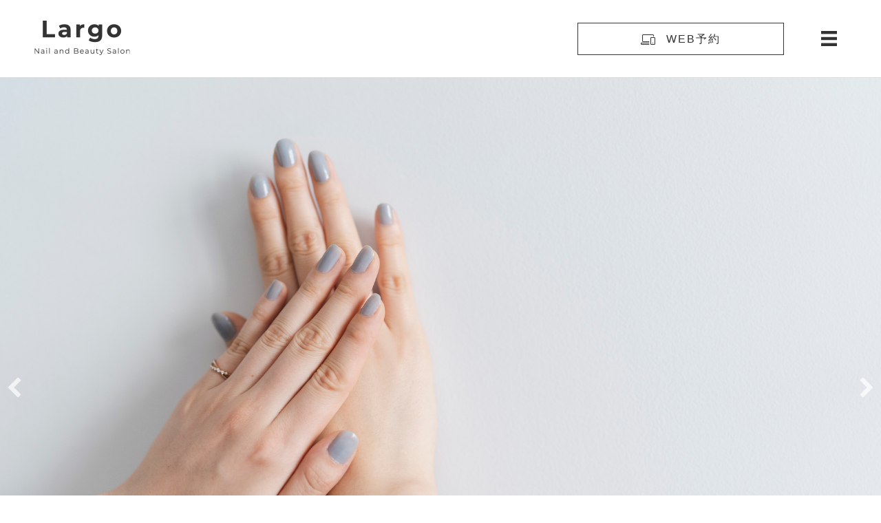

--- FILE ---
content_type: text/html; charset=UTF-8
request_url: https://salon-largo.com/
body_size: 24888
content:
<!DOCTYPE html>
<html dir="ltr" lang="ja" prefix="og: https://ogp.me/ns#">
<head>
<meta charset="UTF-8" />
<meta name='viewport' content='width=device-width, initial-scale=1.0' />
<meta http-equiv='X-UA-Compatible' content='IE=edge' />
<link rel="profile" href="https://gmpg.org/xfn/11" />
<title>仙台市青葉区・片平のネイルサロン Largo【ラルゴ】</title>

		<!-- All in One SEO 4.9.3 - aioseo.com -->
	<meta name="description" content="仙台のネイルサロンといえば青葉通一番町駅より徒歩5分の高い技術とデザイン力が大人女子から人気のネイルサロンLargo（ラルゴ）！JNA本部認定講師を務める経験豊富なオーナーネイリストがオフィスネイルや華やかなデザイン等TPOに合わせたデザインをご提案いたします。ジェルネイルはもちろん深爪・噛み爪・巻爪などお悩みに合わせたネイルケアにも対応しております。" />
	<meta name="robots" content="max-image-preview:large" />
	<link rel="canonical" href="https://salon-largo.com/" />
	<meta name="generator" content="All in One SEO (AIOSEO) 4.9.3" />
		<meta property="og:locale" content="ja_JP" />
		<meta property="og:site_name" content="仙台市青葉区・片平のネイルサロン Largo【ラルゴ】 | 仙台市青葉区・片平のネイルサロン Largo【ラルゴ】" />
		<meta property="og:type" content="article" />
		<meta property="og:title" content="仙台市青葉区・片平のネイルサロン Largo【ラルゴ】" />
		<meta property="og:description" content="仙台のネイルサロンといえば青葉通一番町駅より徒歩5分の高い技術とデザイン力が大人女子から人気のネイルサロンLargo（ラルゴ）！JNA本部認定講師を務める経験豊富なオーナーネイリストがオフィスネイルや華やかなデザイン等TPOに合わせたデザインをご提案いたします。ジェルネイルはもちろん深爪・噛み爪・巻爪などお悩みに合わせたネイルケアにも対応しております。" />
		<meta property="og:url" content="https://salon-largo.com/" />
		<meta property="og:image" content="https://salon-largo.com/wp/wp-content/uploads/topslide_pc.jpg" />
		<meta property="og:image:secure_url" content="https://salon-largo.com/wp/wp-content/uploads/topslide_pc.jpg" />
		<meta property="og:image:width" content="2000" />
		<meta property="og:image:height" content="1333" />
		<meta property="article:published_time" content="2020-10-22T04:43:32+00:00" />
		<meta property="article:modified_time" content="2024-10-24T03:30:47+00:00" />
		<meta name="twitter:card" content="summary_large_image" />
		<meta name="twitter:title" content="仙台市青葉区・片平のネイルサロン Largo【ラルゴ】" />
		<meta name="twitter:description" content="仙台のネイルサロンといえば青葉通一番町駅より徒歩5分の高い技術とデザイン力が大人女子から人気のネイルサロンLargo（ラルゴ）！JNA本部認定講師を務める経験豊富なオーナーネイリストがオフィスネイルや華やかなデザイン等TPOに合わせたデザインをご提案いたします。ジェルネイルはもちろん深爪・噛み爪・巻爪などお悩みに合わせたネイルケアにも対応しております。" />
		<meta name="twitter:image" content="https://salon-largo.com/wp/wp-content/uploads/topslide_pc.jpg" />
		<script type="application/ld+json" class="aioseo-schema">
			{"@context":"https:\/\/schema.org","@graph":[{"@type":"BreadcrumbList","@id":"https:\/\/salon-largo.com\/#breadcrumblist","itemListElement":[{"@type":"ListItem","@id":"https:\/\/salon-largo.com#listItem","position":1,"name":"Home"}]},{"@type":"Organization","@id":"https:\/\/salon-largo.com\/#organization","name":"\u30cd\u30a4\u30eb\u30b5\u30ed\u30f3 Largo\u3010\u30e9\u30eb\u30b4\u3011","description":"\u4ed9\u53f0\u5e02\u9752\u8449\u533a\u30fb\u7247\u5e73\u306e\u30cd\u30a4\u30eb\u30b5\u30ed\u30f3 Largo\u3010\u30e9\u30eb\u30b4\u3011","url":"https:\/\/salon-largo.com\/","telephone":"+81222652767","logo":{"@type":"ImageObject","url":"https:\/\/salon-largo.com\/wp\/wp-content\/uploads\/cropped-fabicon_largo.png","@id":"https:\/\/salon-largo.com\/#organizationLogo","width":512,"height":512},"image":{"@id":"https:\/\/salon-largo.com\/#organizationLogo"},"sameAs":["https:\/\/www.instagram.com\/nail_salon_largo\/"]},{"@type":"WebPage","@id":"https:\/\/salon-largo.com\/#webpage","url":"https:\/\/salon-largo.com\/","name":"\u4ed9\u53f0\u5e02\u9752\u8449\u533a\u30fb\u7247\u5e73\u306e\u30cd\u30a4\u30eb\u30b5\u30ed\u30f3 Largo\u3010\u30e9\u30eb\u30b4\u3011","description":"\u4ed9\u53f0\u306e\u30cd\u30a4\u30eb\u30b5\u30ed\u30f3\u3068\u3044\u3048\u3070\u9752\u8449\u901a\u4e00\u756a\u753a\u99c5\u3088\u308a\u5f92\u6b695\u5206\u306e\u9ad8\u3044\u6280\u8853\u3068\u30c7\u30b6\u30a4\u30f3\u529b\u304c\u5927\u4eba\u5973\u5b50\u304b\u3089\u4eba\u6c17\u306e\u30cd\u30a4\u30eb\u30b5\u30ed\u30f3Largo\uff08\u30e9\u30eb\u30b4\uff09\uff01JNA\u672c\u90e8\u8a8d\u5b9a\u8b1b\u5e2b\u3092\u52d9\u3081\u308b\u7d4c\u9a13\u8c4a\u5bcc\u306a\u30aa\u30fc\u30ca\u30fc\u30cd\u30a4\u30ea\u30b9\u30c8\u304c\u30aa\u30d5\u30a3\u30b9\u30cd\u30a4\u30eb\u3084\u83ef\u3084\u304b\u306a\u30c7\u30b6\u30a4\u30f3\u7b49TPO\u306b\u5408\u308f\u305b\u305f\u30c7\u30b6\u30a4\u30f3\u3092\u3054\u63d0\u6848\u3044\u305f\u3057\u307e\u3059\u3002\u30b8\u30a7\u30eb\u30cd\u30a4\u30eb\u306f\u3082\u3061\u308d\u3093\u6df1\u722a\u30fb\u565b\u307f\u722a\u30fb\u5dfb\u722a\u306a\u3069\u304a\u60a9\u307f\u306b\u5408\u308f\u305b\u305f\u30cd\u30a4\u30eb\u30b1\u30a2\u306b\u3082\u5bfe\u5fdc\u3057\u3066\u304a\u308a\u307e\u3059\u3002","inLanguage":"ja","isPartOf":{"@id":"https:\/\/salon-largo.com\/#website"},"breadcrumb":{"@id":"https:\/\/salon-largo.com\/#breadcrumblist"},"image":{"@type":"ImageObject","url":"https:\/\/salon-largo.com\/wp\/wp-content\/uploads\/topslide_pc.jpg","@id":"https:\/\/salon-largo.com\/#mainImage","width":2000,"height":1333,"caption":"Nail and Beauty Salon Largo"},"primaryImageOfPage":{"@id":"https:\/\/salon-largo.com\/#mainImage"},"datePublished":"2020-10-22T13:43:32+09:00","dateModified":"2024-10-24T12:30:47+09:00"},{"@type":"WebSite","@id":"https:\/\/salon-largo.com\/#website","url":"https:\/\/salon-largo.com\/","name":"\u4ed9\u53f0\u5e02\u9752\u8449\u533a\u30fb\u7247\u5e73\u306e\u30cd\u30a4\u30eb\u30b5\u30ed\u30f3 Largo\u3010\u30e9\u30eb\u30b4\u3011","description":"\u4ed9\u53f0\u5e02\u9752\u8449\u533a\u30fb\u7247\u5e73\u306e\u30cd\u30a4\u30eb\u30b5\u30ed\u30f3 Largo\u3010\u30e9\u30eb\u30b4\u3011","inLanguage":"ja","publisher":{"@id":"https:\/\/salon-largo.com\/#organization"}}]}
		</script>
		<!-- All in One SEO -->

<link rel='dns-prefetch' href='//fonts.googleapis.com' />
<link href='https://fonts.gstatic.com' crossorigin rel='preconnect' />
<link rel="alternate" type="application/rss+xml" title="仙台市青葉区・片平のネイルサロン Largo【ラルゴ】 &raquo; フィード" href="https://salon-largo.com/feed/" />
<link rel="alternate" type="application/rss+xml" title="仙台市青葉区・片平のネイルサロン Largo【ラルゴ】 &raquo; コメントフィード" href="https://salon-largo.com/comments/feed/" />
<link rel="preload" href="https://salon-largo.com/wp/wp-content/plugins/bb-plugin/fonts/fontawesome/5.15.4/webfonts/fa-solid-900.woff2" as="font" type="font/woff2" crossorigin="anonymous">
<link rel="preload" href="https://salon-largo.com/wp/wp-content/plugins/bb-plugin/fonts/fontawesome/5.15.4/webfonts/fa-brands-400.woff2" as="font" type="font/woff2" crossorigin="anonymous">
<script>
window._wpemojiSettings = {"baseUrl":"https:\/\/s.w.org\/images\/core\/emoji\/14.0.0\/72x72\/","ext":".png","svgUrl":"https:\/\/s.w.org\/images\/core\/emoji\/14.0.0\/svg\/","svgExt":".svg","source":{"concatemoji":"https:\/\/salon-largo.com\/wp\/wp-includes\/js\/wp-emoji-release.min.js?ver=6.3.7"}};
/*! This file is auto-generated */
!function(i,n){var o,s,e;function c(e){try{var t={supportTests:e,timestamp:(new Date).valueOf()};sessionStorage.setItem(o,JSON.stringify(t))}catch(e){}}function p(e,t,n){e.clearRect(0,0,e.canvas.width,e.canvas.height),e.fillText(t,0,0);var t=new Uint32Array(e.getImageData(0,0,e.canvas.width,e.canvas.height).data),r=(e.clearRect(0,0,e.canvas.width,e.canvas.height),e.fillText(n,0,0),new Uint32Array(e.getImageData(0,0,e.canvas.width,e.canvas.height).data));return t.every(function(e,t){return e===r[t]})}function u(e,t,n){switch(t){case"flag":return n(e,"\ud83c\udff3\ufe0f\u200d\u26a7\ufe0f","\ud83c\udff3\ufe0f\u200b\u26a7\ufe0f")?!1:!n(e,"\ud83c\uddfa\ud83c\uddf3","\ud83c\uddfa\u200b\ud83c\uddf3")&&!n(e,"\ud83c\udff4\udb40\udc67\udb40\udc62\udb40\udc65\udb40\udc6e\udb40\udc67\udb40\udc7f","\ud83c\udff4\u200b\udb40\udc67\u200b\udb40\udc62\u200b\udb40\udc65\u200b\udb40\udc6e\u200b\udb40\udc67\u200b\udb40\udc7f");case"emoji":return!n(e,"\ud83e\udef1\ud83c\udffb\u200d\ud83e\udef2\ud83c\udfff","\ud83e\udef1\ud83c\udffb\u200b\ud83e\udef2\ud83c\udfff")}return!1}function f(e,t,n){var r="undefined"!=typeof WorkerGlobalScope&&self instanceof WorkerGlobalScope?new OffscreenCanvas(300,150):i.createElement("canvas"),a=r.getContext("2d",{willReadFrequently:!0}),o=(a.textBaseline="top",a.font="600 32px Arial",{});return e.forEach(function(e){o[e]=t(a,e,n)}),o}function t(e){var t=i.createElement("script");t.src=e,t.defer=!0,i.head.appendChild(t)}"undefined"!=typeof Promise&&(o="wpEmojiSettingsSupports",s=["flag","emoji"],n.supports={everything:!0,everythingExceptFlag:!0},e=new Promise(function(e){i.addEventListener("DOMContentLoaded",e,{once:!0})}),new Promise(function(t){var n=function(){try{var e=JSON.parse(sessionStorage.getItem(o));if("object"==typeof e&&"number"==typeof e.timestamp&&(new Date).valueOf()<e.timestamp+604800&&"object"==typeof e.supportTests)return e.supportTests}catch(e){}return null}();if(!n){if("undefined"!=typeof Worker&&"undefined"!=typeof OffscreenCanvas&&"undefined"!=typeof URL&&URL.createObjectURL&&"undefined"!=typeof Blob)try{var e="postMessage("+f.toString()+"("+[JSON.stringify(s),u.toString(),p.toString()].join(",")+"));",r=new Blob([e],{type:"text/javascript"}),a=new Worker(URL.createObjectURL(r),{name:"wpTestEmojiSupports"});return void(a.onmessage=function(e){c(n=e.data),a.terminate(),t(n)})}catch(e){}c(n=f(s,u,p))}t(n)}).then(function(e){for(var t in e)n.supports[t]=e[t],n.supports.everything=n.supports.everything&&n.supports[t],"flag"!==t&&(n.supports.everythingExceptFlag=n.supports.everythingExceptFlag&&n.supports[t]);n.supports.everythingExceptFlag=n.supports.everythingExceptFlag&&!n.supports.flag,n.DOMReady=!1,n.readyCallback=function(){n.DOMReady=!0}}).then(function(){return e}).then(function(){var e;n.supports.everything||(n.readyCallback(),(e=n.source||{}).concatemoji?t(e.concatemoji):e.wpemoji&&e.twemoji&&(t(e.twemoji),t(e.wpemoji)))}))}((window,document),window._wpemojiSettings);
</script>
<style>
img.wp-smiley,
img.emoji {
	display: inline !important;
	border: none !important;
	box-shadow: none !important;
	height: 1em !important;
	width: 1em !important;
	margin: 0 0.07em !important;
	vertical-align: -0.1em !important;
	background: none !important;
	padding: 0 !important;
}
</style>
	<link rel='stylesheet' id='sbi_styles-css' href='https://salon-largo.com/wp/wp-content/plugins/instagram-feed/css/sbi-styles.min.css?ver=6.10.0' media='all' />
<link rel='stylesheet' id='aioseo/css/src/vue/standalone/blocks/table-of-contents/global.scss-css' href='https://salon-largo.com/wp/wp-content/plugins/all-in-one-seo-pack/dist/Lite/assets/css/table-of-contents/global.e90f6d47.css?ver=4.9.3' media='all' />
<style id='classic-theme-styles-inline-css'>
/*! This file is auto-generated */
.wp-block-button__link{color:#fff;background-color:#32373c;border-radius:9999px;box-shadow:none;text-decoration:none;padding:calc(.667em + 2px) calc(1.333em + 2px);font-size:1.125em}.wp-block-file__button{background:#32373c;color:#fff;text-decoration:none}
</style>
<style id='global-styles-inline-css'>
body{--wp--preset--color--black: #000000;--wp--preset--color--cyan-bluish-gray: #abb8c3;--wp--preset--color--white: #ffffff;--wp--preset--color--pale-pink: #f78da7;--wp--preset--color--vivid-red: #cf2e2e;--wp--preset--color--luminous-vivid-orange: #ff6900;--wp--preset--color--luminous-vivid-amber: #fcb900;--wp--preset--color--light-green-cyan: #7bdcb5;--wp--preset--color--vivid-green-cyan: #00d084;--wp--preset--color--pale-cyan-blue: #8ed1fc;--wp--preset--color--vivid-cyan-blue: #0693e3;--wp--preset--color--vivid-purple: #9b51e0;--wp--preset--color--fl-heading-text: #444444;--wp--preset--color--fl-body-bg: #ffffff;--wp--preset--color--fl-body-text: #333333;--wp--preset--color--fl-accent: #cea286;--wp--preset--color--fl-accent-hover: #cea286;--wp--preset--color--fl-topbar-bg: #ffffff;--wp--preset--color--fl-topbar-text: #c2d2e0;--wp--preset--color--fl-topbar-link: #c2d2e0;--wp--preset--color--fl-topbar-hover: #ffffff;--wp--preset--color--fl-header-bg: #326796;--wp--preset--color--fl-header-text: #c2d2e0;--wp--preset--color--fl-header-link: #c2d2e0;--wp--preset--color--fl-header-hover: #ffffff;--wp--preset--color--fl-nav-bg: #428bca;--wp--preset--color--fl-nav-link: #c2d2e0;--wp--preset--color--fl-nav-hover: #ffffff;--wp--preset--color--fl-content-bg: #ffffff;--wp--preset--color--fl-footer-widgets-bg: #326796;--wp--preset--color--fl-footer-widgets-text: #c2d2e0;--wp--preset--color--fl-footer-widgets-link: #c2d2e0;--wp--preset--color--fl-footer-widgets-hover: #ffffff;--wp--preset--color--fl-footer-bg: #428bca;--wp--preset--color--fl-footer-text: #c2d2e0;--wp--preset--color--fl-footer-link: #c2d2e0;--wp--preset--color--fl-footer-hover: #ffffff;--wp--preset--gradient--vivid-cyan-blue-to-vivid-purple: linear-gradient(135deg,rgba(6,147,227,1) 0%,rgb(155,81,224) 100%);--wp--preset--gradient--light-green-cyan-to-vivid-green-cyan: linear-gradient(135deg,rgb(122,220,180) 0%,rgb(0,208,130) 100%);--wp--preset--gradient--luminous-vivid-amber-to-luminous-vivid-orange: linear-gradient(135deg,rgba(252,185,0,1) 0%,rgba(255,105,0,1) 100%);--wp--preset--gradient--luminous-vivid-orange-to-vivid-red: linear-gradient(135deg,rgba(255,105,0,1) 0%,rgb(207,46,46) 100%);--wp--preset--gradient--very-light-gray-to-cyan-bluish-gray: linear-gradient(135deg,rgb(238,238,238) 0%,rgb(169,184,195) 100%);--wp--preset--gradient--cool-to-warm-spectrum: linear-gradient(135deg,rgb(74,234,220) 0%,rgb(151,120,209) 20%,rgb(207,42,186) 40%,rgb(238,44,130) 60%,rgb(251,105,98) 80%,rgb(254,248,76) 100%);--wp--preset--gradient--blush-light-purple: linear-gradient(135deg,rgb(255,206,236) 0%,rgb(152,150,240) 100%);--wp--preset--gradient--blush-bordeaux: linear-gradient(135deg,rgb(254,205,165) 0%,rgb(254,45,45) 50%,rgb(107,0,62) 100%);--wp--preset--gradient--luminous-dusk: linear-gradient(135deg,rgb(255,203,112) 0%,rgb(199,81,192) 50%,rgb(65,88,208) 100%);--wp--preset--gradient--pale-ocean: linear-gradient(135deg,rgb(255,245,203) 0%,rgb(182,227,212) 50%,rgb(51,167,181) 100%);--wp--preset--gradient--electric-grass: linear-gradient(135deg,rgb(202,248,128) 0%,rgb(113,206,126) 100%);--wp--preset--gradient--midnight: linear-gradient(135deg,rgb(2,3,129) 0%,rgb(40,116,252) 100%);--wp--preset--font-size--small: 13px;--wp--preset--font-size--medium: 20px;--wp--preset--font-size--large: 36px;--wp--preset--font-size--x-large: 42px;--wp--preset--spacing--20: 0.44rem;--wp--preset--spacing--30: 0.67rem;--wp--preset--spacing--40: 1rem;--wp--preset--spacing--50: 1.5rem;--wp--preset--spacing--60: 2.25rem;--wp--preset--spacing--70: 3.38rem;--wp--preset--spacing--80: 5.06rem;--wp--preset--shadow--natural: 6px 6px 9px rgba(0, 0, 0, 0.2);--wp--preset--shadow--deep: 12px 12px 50px rgba(0, 0, 0, 0.4);--wp--preset--shadow--sharp: 6px 6px 0px rgba(0, 0, 0, 0.2);--wp--preset--shadow--outlined: 6px 6px 0px -3px rgba(255, 255, 255, 1), 6px 6px rgba(0, 0, 0, 1);--wp--preset--shadow--crisp: 6px 6px 0px rgba(0, 0, 0, 1);}:where(.is-layout-flex){gap: 0.5em;}:where(.is-layout-grid){gap: 0.5em;}body .is-layout-flow > .alignleft{float: left;margin-inline-start: 0;margin-inline-end: 2em;}body .is-layout-flow > .alignright{float: right;margin-inline-start: 2em;margin-inline-end: 0;}body .is-layout-flow > .aligncenter{margin-left: auto !important;margin-right: auto !important;}body .is-layout-constrained > .alignleft{float: left;margin-inline-start: 0;margin-inline-end: 2em;}body .is-layout-constrained > .alignright{float: right;margin-inline-start: 2em;margin-inline-end: 0;}body .is-layout-constrained > .aligncenter{margin-left: auto !important;margin-right: auto !important;}body .is-layout-constrained > :where(:not(.alignleft):not(.alignright):not(.alignfull)){max-width: var(--wp--style--global--content-size);margin-left: auto !important;margin-right: auto !important;}body .is-layout-constrained > .alignwide{max-width: var(--wp--style--global--wide-size);}body .is-layout-flex{display: flex;}body .is-layout-flex{flex-wrap: wrap;align-items: center;}body .is-layout-flex > *{margin: 0;}body .is-layout-grid{display: grid;}body .is-layout-grid > *{margin: 0;}:where(.wp-block-columns.is-layout-flex){gap: 2em;}:where(.wp-block-columns.is-layout-grid){gap: 2em;}:where(.wp-block-post-template.is-layout-flex){gap: 1.25em;}:where(.wp-block-post-template.is-layout-grid){gap: 1.25em;}.has-black-color{color: var(--wp--preset--color--black) !important;}.has-cyan-bluish-gray-color{color: var(--wp--preset--color--cyan-bluish-gray) !important;}.has-white-color{color: var(--wp--preset--color--white) !important;}.has-pale-pink-color{color: var(--wp--preset--color--pale-pink) !important;}.has-vivid-red-color{color: var(--wp--preset--color--vivid-red) !important;}.has-luminous-vivid-orange-color{color: var(--wp--preset--color--luminous-vivid-orange) !important;}.has-luminous-vivid-amber-color{color: var(--wp--preset--color--luminous-vivid-amber) !important;}.has-light-green-cyan-color{color: var(--wp--preset--color--light-green-cyan) !important;}.has-vivid-green-cyan-color{color: var(--wp--preset--color--vivid-green-cyan) !important;}.has-pale-cyan-blue-color{color: var(--wp--preset--color--pale-cyan-blue) !important;}.has-vivid-cyan-blue-color{color: var(--wp--preset--color--vivid-cyan-blue) !important;}.has-vivid-purple-color{color: var(--wp--preset--color--vivid-purple) !important;}.has-black-background-color{background-color: var(--wp--preset--color--black) !important;}.has-cyan-bluish-gray-background-color{background-color: var(--wp--preset--color--cyan-bluish-gray) !important;}.has-white-background-color{background-color: var(--wp--preset--color--white) !important;}.has-pale-pink-background-color{background-color: var(--wp--preset--color--pale-pink) !important;}.has-vivid-red-background-color{background-color: var(--wp--preset--color--vivid-red) !important;}.has-luminous-vivid-orange-background-color{background-color: var(--wp--preset--color--luminous-vivid-orange) !important;}.has-luminous-vivid-amber-background-color{background-color: var(--wp--preset--color--luminous-vivid-amber) !important;}.has-light-green-cyan-background-color{background-color: var(--wp--preset--color--light-green-cyan) !important;}.has-vivid-green-cyan-background-color{background-color: var(--wp--preset--color--vivid-green-cyan) !important;}.has-pale-cyan-blue-background-color{background-color: var(--wp--preset--color--pale-cyan-blue) !important;}.has-vivid-cyan-blue-background-color{background-color: var(--wp--preset--color--vivid-cyan-blue) !important;}.has-vivid-purple-background-color{background-color: var(--wp--preset--color--vivid-purple) !important;}.has-black-border-color{border-color: var(--wp--preset--color--black) !important;}.has-cyan-bluish-gray-border-color{border-color: var(--wp--preset--color--cyan-bluish-gray) !important;}.has-white-border-color{border-color: var(--wp--preset--color--white) !important;}.has-pale-pink-border-color{border-color: var(--wp--preset--color--pale-pink) !important;}.has-vivid-red-border-color{border-color: var(--wp--preset--color--vivid-red) !important;}.has-luminous-vivid-orange-border-color{border-color: var(--wp--preset--color--luminous-vivid-orange) !important;}.has-luminous-vivid-amber-border-color{border-color: var(--wp--preset--color--luminous-vivid-amber) !important;}.has-light-green-cyan-border-color{border-color: var(--wp--preset--color--light-green-cyan) !important;}.has-vivid-green-cyan-border-color{border-color: var(--wp--preset--color--vivid-green-cyan) !important;}.has-pale-cyan-blue-border-color{border-color: var(--wp--preset--color--pale-cyan-blue) !important;}.has-vivid-cyan-blue-border-color{border-color: var(--wp--preset--color--vivid-cyan-blue) !important;}.has-vivid-purple-border-color{border-color: var(--wp--preset--color--vivid-purple) !important;}.has-vivid-cyan-blue-to-vivid-purple-gradient-background{background: var(--wp--preset--gradient--vivid-cyan-blue-to-vivid-purple) !important;}.has-light-green-cyan-to-vivid-green-cyan-gradient-background{background: var(--wp--preset--gradient--light-green-cyan-to-vivid-green-cyan) !important;}.has-luminous-vivid-amber-to-luminous-vivid-orange-gradient-background{background: var(--wp--preset--gradient--luminous-vivid-amber-to-luminous-vivid-orange) !important;}.has-luminous-vivid-orange-to-vivid-red-gradient-background{background: var(--wp--preset--gradient--luminous-vivid-orange-to-vivid-red) !important;}.has-very-light-gray-to-cyan-bluish-gray-gradient-background{background: var(--wp--preset--gradient--very-light-gray-to-cyan-bluish-gray) !important;}.has-cool-to-warm-spectrum-gradient-background{background: var(--wp--preset--gradient--cool-to-warm-spectrum) !important;}.has-blush-light-purple-gradient-background{background: var(--wp--preset--gradient--blush-light-purple) !important;}.has-blush-bordeaux-gradient-background{background: var(--wp--preset--gradient--blush-bordeaux) !important;}.has-luminous-dusk-gradient-background{background: var(--wp--preset--gradient--luminous-dusk) !important;}.has-pale-ocean-gradient-background{background: var(--wp--preset--gradient--pale-ocean) !important;}.has-electric-grass-gradient-background{background: var(--wp--preset--gradient--electric-grass) !important;}.has-midnight-gradient-background{background: var(--wp--preset--gradient--midnight) !important;}.has-small-font-size{font-size: var(--wp--preset--font-size--small) !important;}.has-medium-font-size{font-size: var(--wp--preset--font-size--medium) !important;}.has-large-font-size{font-size: var(--wp--preset--font-size--large) !important;}.has-x-large-font-size{font-size: var(--wp--preset--font-size--x-large) !important;}
.wp-block-navigation a:where(:not(.wp-element-button)){color: inherit;}
:where(.wp-block-post-template.is-layout-flex){gap: 1.25em;}:where(.wp-block-post-template.is-layout-grid){gap: 1.25em;}
:where(.wp-block-columns.is-layout-flex){gap: 2em;}:where(.wp-block-columns.is-layout-grid){gap: 2em;}
.wp-block-pullquote{font-size: 1.5em;line-height: 1.6;}
</style>
<link rel='stylesheet' id='jquery-bxslider-css' href='https://salon-largo.com/wp/wp-content/plugins/bb-plugin/css/jquery.bxslider.css?ver=2.10.0.5' media='all' />
<link rel='stylesheet' id='ultimate-icons-css' href='https://salon-largo.com/wp/wp-content/uploads/bb-plugin/icons/ultimate-icons/style.css?ver=2.10.0.5' media='all' />
<link rel='stylesheet' id='fl-builder-layout-17-css' href='https://salon-largo.com/wp/wp-content/uploads/bb-plugin/cache/17-layout.css?ver=90aef503171d0e4ccc68528ed2c14de1' media='all' />
<link rel='stylesheet' id='bbhf-style-css' href='https://salon-largo.com/wp/wp-content/plugins/bb-header-footer/assets/css/bb-header-footer.css?ver=1.2.5' media='all' />
<link rel='stylesheet' id='font-awesome-5-css' href='https://salon-largo.com/wp/wp-content/plugins/bb-plugin/fonts/fontawesome/5.15.4/css/all.min.css?ver=2.10.0.5' media='all' />
<link rel='stylesheet' id='dashicons-css' href='https://salon-largo.com/wp/wp-includes/css/dashicons.min.css?ver=6.3.7' media='all' />
<link rel='stylesheet' id='fl-builder-layout-222-css' href='https://salon-largo.com/wp/wp-content/uploads/bb-plugin/cache/222-layout-partial.css?ver=95f1e0355623a115e0c0e26e501abc5a' media='all' />
<link rel='stylesheet' id='fl-builder-layout-269-css' href='https://salon-largo.com/wp/wp-content/uploads/bb-plugin/cache/269-layout-partial.css?ver=54715a6d59b41d45c42524dc8bc75b92' media='all' />
<link rel='stylesheet' id='jquery-magnificpopup-css' href='https://salon-largo.com/wp/wp-content/plugins/bb-plugin/css/jquery.magnificpopup.min.css?ver=2.10.0.5' media='all' />
<link rel='stylesheet' id='base-css' href='https://salon-largo.com/wp/wp-content/themes/bb-theme/css/base.min.css?ver=1.7.19.1' media='all' />
<link rel='stylesheet' id='fl-automator-skin-css' href='https://salon-largo.com/wp/wp-content/uploads/bb-theme/skin-6931cd3fd0fef.css?ver=1.7.19.1' media='all' />
<link rel='stylesheet' id='fl-child-theme-css' href='https://salon-largo.com/wp/wp-content/themes/bb-theme-child/style.css?ver=20201207030200' media='all' />
<link rel='stylesheet' id='fl-builder-google-fonts-aa20a74051d9c8cb244de45b0fc6c6bf-css' href='//fonts.googleapis.com/css?family=Montserrat%3A600%2C400&#038;ver=6.3.7' media='all' />
<script src='https://salon-largo.com/wp/wp-includes/js/jquery/jquery.min.js?ver=3.7.0' id='jquery-core-js'></script>
<script src='https://salon-largo.com/wp/wp-includes/js/jquery/jquery-migrate.min.js?ver=3.4.1' id='jquery-migrate-js'></script>
<link rel="https://api.w.org/" href="https://salon-largo.com/wp-json/" /><link rel="alternate" type="application/json" href="https://salon-largo.com/wp-json/wp/v2/pages/17" /><link rel="EditURI" type="application/rsd+xml" title="RSD" href="https://salon-largo.com/wp/xmlrpc.php?rsd" />
<meta name="generator" content="WordPress 6.3.7" />
<link rel='shortlink' href='https://salon-largo.com/' />
<link rel="alternate" type="application/json+oembed" href="https://salon-largo.com/wp-json/oembed/1.0/embed?url=https%3A%2F%2Fsalon-largo.com%2F" />
<link rel="alternate" type="text/xml+oembed" href="https://salon-largo.com/wp-json/oembed/1.0/embed?url=https%3A%2F%2Fsalon-largo.com%2F&#038;format=xml" />
<link rel="icon" href="https://salon-largo.com/wp/wp-content/uploads/cropped-fabicon_largo-32x32.png" sizes="32x32" />
<link rel="icon" href="https://salon-largo.com/wp/wp-content/uploads/cropped-fabicon_largo-192x192.png" sizes="192x192" />
<link rel="apple-touch-icon" href="https://salon-largo.com/wp/wp-content/uploads/cropped-fabicon_largo-180x180.png" />
<meta name="msapplication-TileImage" content="https://salon-largo.com/wp/wp-content/uploads/cropped-fabicon_largo-270x270.png" />
		<style id="wp-custom-css">
			body{
	letter-spacing:0.07em;
	}


#menu-top_menu li span,#menu-top_menu-1 li span{
	font-size:11px;
}

.single h1,h2.fl-post-title{
		font-size:28px;
}

.fl-archive .fl-archive-title{
	border:1px solid #333;
		padding:1em 1em;
	margin-bottom:60px;
		font-size:16px;
	
}
.fl-post-meta.fl-post-meta-top{
	margin-bottom:50px;

}
.fl-post-meta.fl-post-meta-top span, .fl-post-feed-meta span{
	border-bottom:1px dashed #333333;
}


.fl-post-content p{
	margin-bottom:1em;
}
.fl-post-meta.fl-post-meta-bottom{
	border:none;
}
.fl-post-cats-tags a{
	border:1px solid #333333;
	line-height:2.3;
	padding:3px 10px;
	margin-right:10px;
	font-size:12px;

}
article.fl-post.type-post{
	margin-bottom:60px;
	}

.fl-post-nav {
    border-top: 1px solid #e6e6e6;
    margin-top: 50px;
    padding-top: 10px;
}


.fl-content.fl-content-left{
	margin-bottom:100px;
}

.fl-widget-title{
	font-weight:bold;
}


li#menu-item-457{
	margin-top:50px;
	border-top:1px solid #333;
}		</style>
		<script id="fl-theme-custom-js">// body に ontouchstart 属性を追加する
jQuery(function($){
  $('body').attr('ontouchstart','');
});
</script>
<!-- Google Tag Manager -->
<script>(function(w,d,s,l,i){w[l]=w[l]||[];w[l].push({'gtm.start':
new Date().getTime(),event:'gtm.js'});var f=d.getElementsByTagName(s)[0],
j=d.createElement(s),dl=l!='dataLayer'?'&l='+l:'';j.async=true;j.src=
'https://www.googletagmanager.com/gtm.js?id='+i+dl;f.parentNode.insertBefore(j,f);
})(window,document,'script','dataLayer','GTM-WQ4SX7T');</script>
<!-- End Google Tag Manager -->
</head>
<body class="home page-template-default page page-id-17 fl-builder fl-builder-2-10-0-5 fl-theme-1-7-19-1 fl-no-js dhf-header dhf-footer bhf-shrink-header dhf-template-beaver-builder-theme dhf-stylesheet-bb-theme-child fl-framework-base fl-preset-bold fl-full-width fl-scroll-to-top fl-submenu-toggle" itemscope="itemscope" itemtype="https://schema.org/WebPage">
<!-- Google Tag Manager (noscript) -->
<noscript><iframe src="https://www.googletagmanager.com/ns.html?id=GTM-WQ4SX7T"
height="0" width="0" style="display:none;visibility:hidden"></iframe></noscript>
<!-- End Google Tag Manager (noscript) --><a aria-label="Skip to content" class="fl-screen-reader-text" href="#fl-main-content">Skip to content</a><div class="fl-page">
				<header id="masthead" itemscope="itemscope" itemtype="http://schema.org/WPHeader">
				<p class="main-title bhf-hidden" itemprop="headline"><a href="https://salon-largo.com" title="仙台市青葉区・片平のネイルサロン Largo【ラルゴ】" rel="home">仙台市青葉区・片平のネイルサロン Largo【ラルゴ】</a></p>
				<div class="fl-builder-content fl-builder-content-222 fl-builder-global-templates-locked" data-post-id="222" itemscope="itemscope" data-type="header" itemtype="http://schema.org/WPHeader"><div class="fl-row fl-row-full-width fl-row-bg-color fl-node-5fb4a7a0b647e fl-row-custom-height fl-row-align-center fl-visible-desktop fl-visible-large fl-visible-medium" data-node="5fb4a7a0b647e">
	<div class="fl-row-content-wrap">
						<div class="fl-row-content fl-row-full-width fl-node-content">
		
<div class="fl-col-group fl-node-5fb4a7a0b7c08 fl-col-group-equal-height fl-col-group-align-center" data-node="5fb4a7a0b7c08">
			<div class="fl-col fl-node-5fb4a7a0b7ca5 fl-col-bg-color fl-col-small fl-col-small-full-width" data-node="5fb4a7a0b7ca5">
	<div class="fl-col-content fl-node-content"><div class="fl-module fl-module-photo fl-node-5fb4a833aa984" data-node="5fb4a833aa984">
	<div class="fl-module-content fl-node-content">
		<div role="figure" class="fl-photo fl-photo-align-left" itemscope itemtype="https://schema.org/ImageObject">
	<div class="fl-photo-content fl-photo-img-png">
				<a href="https://salon-largo.com/" target="_self" itemprop="url">
				<img decoding="async" loading="lazy" class="fl-photo-img wp-image-207 size-full" src="https://salon-largo.com/wp/wp-content/uploads/2020/11/logo_largo_pc-1.png" alt="Largo Nail and Beauty Salon" height="50" width="139" title="Largo Nail and Beauty Salon"  itemprop="image" />
				</a>
					</div>
	</div>
	</div>
</div>
<div class="fl-module fl-module-photo fl-node-5fb4a7a0b6395" data-node="5fb4a7a0b6395">
	<div class="fl-module-content fl-node-content">
		<div role="figure" class="fl-photo fl-photo-align-center" itemscope itemtype="https://schema.org/ImageObject">
	<div class="fl-photo-content fl-photo-img-png">
				<img decoding="async" class="fl-photo-img" src="https://salon-largo.com/wp/wp-content/plugins/bb-plugin/img/pixel.png" alt=""  itemprop="image" />
					</div>
	</div>
	</div>
</div>
</div>
</div>
			<div class="fl-col fl-node-5fb4a9bf2120d fl-col-bg-color" data-node="5fb4a9bf2120d">
	<div class="fl-col-content fl-node-content"><div class="fl-module fl-module-button fl-node-5fb4a9b296ddf" data-node="5fb4a9b296ddf">
	<div class="fl-module-content fl-node-content">
		<div class="fl-button-wrap fl-button-width-custom fl-button-right fl-button-has-icon">
			<a href="https://beauty.hotpepper.jp/kr/slnH000169848/"  target="_blank" rel="noopener"   class="fl-button"  rel="noopener" >
					<i class="fl-button-icon fl-button-icon-before ua-icon ua-icon-laptop-phone" aria-hidden="true"></i>
						<span class="fl-button-text">WEB予約</span>
					</a>
</div>
	</div>
</div>
</div>
</div>
			<div class="fl-col fl-node-5fb4b65c05d9d fl-col-bg-color fl-col-small fl-col-small-full-width" data-node="5fb4b65c05d9d">
	<div class="fl-col-content fl-node-content"><div class="fl-module fl-module-menu fl-node-5fb4aa110739b fl-animation fl-fade-in" data-node="5fb4aa110739b" data-animation-delay="0" data-animation-duration="1">
	<div class="fl-module-content fl-node-content">
		<div class="fl-menu fl-menu-responsive-toggle-always fl-menu-responsive-flyout-overlay fl-flyout-right">
	<button class="fl-menu-mobile-toggle hamburger fl-content-ui-button" aria-haspopup="menu" aria-label="メニュー"><span class="fl-menu-icon svg-container"><svg version="1.1" class="hamburger-menu" xmlns="http://www.w3.org/2000/svg" xmlns:xlink="http://www.w3.org/1999/xlink" viewBox="0 0 512 512">
<rect class="fl-hamburger-menu-top" width="512" height="102"/>
<rect class="fl-hamburger-menu-middle" y="205" width="512" height="102"/>
<rect class="fl-hamburger-menu-bottom" y="410" width="512" height="102"/>
</svg>
</span></button>	<div class="fl-clear"></div>
	<nav role="navigation" aria-label="メニュー" itemscope="itemscope" itemtype="https://schema.org/SiteNavigationElement"><ul id="menu-top_menu" class="menu fl-menu-vertical fl-toggle-none"><li id="menu-item-20" class="menu-item menu-item-type-post_type menu-item-object-page menu-item-home current-menu-item page_item page-item-17 current_page_item"><a role="menuitem" href="https://salon-largo.com/" aria-current="page">TOP<br><span>トップページ</span></a></li><li id="menu-item-21" class="menu-item menu-item-type-post_type menu-item-object-page"><a role="menuitem" href="https://salon-largo.com/informaiton/">INFORMATION<br><span>お知らせ</span></a></li><li id="menu-item-139" class="menu-item menu-item-type-post_type menu-item-object-page"><a role="menuitem" href="https://salon-largo.com/about/">ABOUT<br><span>ラルゴについて</span></a></li><li id="menu-item-200" class="menu-item menu-item-type-post_type menu-item-object-page"><a role="menuitem" href="https://salon-largo.com/menu/">MENU<br><span>メニュー</span></a></li><li id="menu-item-456" class="menu-item menu-item-type-post_type menu-item-object-page"><a role="menuitem" href="https://salon-largo.com/gallery/">GALLERY<br><span>ギャラリー</span></a></li><li id="menu-item-324" class="menu-item menu-item-type-post_type menu-item-object-page"><a role="menuitem" href="https://salon-largo.com/onayami/">NAIL PROBLEM<br><span>爪のお悩み</span></a></li><li id="menu-item-325" class="menu-item menu-item-type-post_type menu-item-object-page"><a role="menuitem" href="https://salon-largo.com/salon/">SALON<br><span>サロン情報</span></a></li><li id="menu-item-1694" class="menu-item menu-item-type-post_type menu-item-object-page"><a role="menuitem" href="https://salon-largo.com/seminar/">SEMINAR<br><span>セミナー</span></a></li><li id="menu-item-364" class="menu-item menu-item-type-post_type menu-item-object-page"><a role="menuitem" href="https://salon-largo.com/q-a/">Q &#038; A<br><span>よくあるご質問</span></a></li><li id="menu-item-365" class="menu-item menu-item-type-post_type menu-item-object-page menu-item-privacy-policy"><a role="menuitem" href="https://salon-largo.com/privacy-policy/">PRIVACY POLICY<br><span>プライバシーポリシー</span></a></li><li id="menu-item-457" class="menu-item menu-item-type-custom menu-item-object-custom"><a role="menuitem" target="_blank" href="https://www.instagram.com/nail_salon_largo/?hl=ja">Instagram</a></li></ul></nav></div>
	</div>
</div>
<style>.fl-node-5fb4aa110739b.fl-animation:not(.fl-animated){opacity:0}</style></div>
</div>
	</div>
		</div>
	</div>
</div>
<div class="fl-row fl-row-full-width fl-row-bg-color fl-node-5fd04e0b8215f fl-row-default-height fl-row-align-center fl-visible-mobile" data-node="5fd04e0b8215f">
	<div class="fl-row-content-wrap">
						<div class="fl-row-content fl-row-full-width fl-node-content">
		
<div class="fl-col-group fl-node-5fd04e0b822d2 fl-col-group-equal-height fl-col-group-align-center fl-col-group-custom-width" data-node="5fd04e0b822d2">
			<div class="fl-col fl-node-5fd04e0b822d4 fl-col-bg-color fl-col-small fl-col-small-full-width fl-col-small-custom-width" data-node="5fd04e0b822d4">
	<div class="fl-col-content fl-node-content"><div class="fl-module fl-module-photo fl-node-5fd04e0b822d5" data-node="5fd04e0b822d5">
	<div class="fl-module-content fl-node-content">
		<div role="figure" class="fl-photo fl-photo-align-left" itemscope itemtype="https://schema.org/ImageObject">
	<div class="fl-photo-content fl-photo-img-png">
				<a href="https://salon-largo.com/" target="_self" itemprop="url">
				<img decoding="async" loading="lazy" class="fl-photo-img wp-image-273 size-full" src="https://salon-largo.com/wp/wp-content/uploads/2020/11/logo_largo_sp.png" alt="Largo Nail and Beauty Salon" height="73" width="200" title="Largo Nail and Beauty Salon"  itemprop="image" />
				</a>
					</div>
	</div>
	</div>
</div>
</div>
</div>
			<div class="fl-col fl-node-5fd04e0b822d6 fl-col-bg-color fl-col-small fl-col-small-full-width fl-col-small-custom-width" data-node="5fd04e0b822d6">
	<div class="fl-col-content fl-node-content"><div class="fl-module fl-module-icon fl-node-5fd04e0b822d7" data-node="5fd04e0b822d7">
	<div class="fl-module-content fl-node-content">
		<div class="fl-icon-wrap">
	<span class="fl-icon">
								<a href="tel:022-265-2767" target="_self">
							<i class="dashicons dashicons-before dashicons-phone" aria-hidden="true"></i>
						</a>
			</span>
	</div>
	</div>
</div>
</div>
</div>
			<div class="fl-col fl-node-5fd04fcf80ea4 fl-col-bg-color fl-col-small fl-col-small-full-width fl-col-small-custom-width" data-node="5fd04fcf80ea4">
	<div class="fl-col-content fl-node-content"><div class="fl-module fl-module-menu fl-node-5fd04e0b822da" data-node="5fd04e0b822da">
	<div class="fl-module-content fl-node-content">
		<div class="fl-menu fl-menu-responsive-toggle-always fl-menu-responsive-flyout-overlay fl-flyout-right">
	<button class="fl-menu-mobile-toggle hamburger fl-content-ui-button" aria-haspopup="menu" aria-label="メニュー"><span class="fl-menu-icon svg-container"><svg version="1.1" class="hamburger-menu" xmlns="http://www.w3.org/2000/svg" xmlns:xlink="http://www.w3.org/1999/xlink" viewBox="0 0 512 512">
<rect class="fl-hamburger-menu-top" width="512" height="102"/>
<rect class="fl-hamburger-menu-middle" y="205" width="512" height="102"/>
<rect class="fl-hamburger-menu-bottom" y="410" width="512" height="102"/>
</svg>
</span></button>	<div class="fl-clear"></div>
	<nav role="navigation" aria-label="メニュー" itemscope="itemscope" itemtype="https://schema.org/SiteNavigationElement"><ul id="menu-top_menu-1" class="menu fl-menu-vertical fl-toggle-none"><li id="menu-item-20" class="menu-item menu-item-type-post_type menu-item-object-page menu-item-home current-menu-item page_item page-item-17 current_page_item"><a role="menuitem" href="https://salon-largo.com/" aria-current="page">TOP<br><span>トップページ</span></a></li><li id="menu-item-21" class="menu-item menu-item-type-post_type menu-item-object-page"><a role="menuitem" href="https://salon-largo.com/informaiton/">INFORMATION<br><span>お知らせ</span></a></li><li id="menu-item-139" class="menu-item menu-item-type-post_type menu-item-object-page"><a role="menuitem" href="https://salon-largo.com/about/">ABOUT<br><span>ラルゴについて</span></a></li><li id="menu-item-200" class="menu-item menu-item-type-post_type menu-item-object-page"><a role="menuitem" href="https://salon-largo.com/menu/">MENU<br><span>メニュー</span></a></li><li id="menu-item-456" class="menu-item menu-item-type-post_type menu-item-object-page"><a role="menuitem" href="https://salon-largo.com/gallery/">GALLERY<br><span>ギャラリー</span></a></li><li id="menu-item-324" class="menu-item menu-item-type-post_type menu-item-object-page"><a role="menuitem" href="https://salon-largo.com/onayami/">NAIL PROBLEM<br><span>爪のお悩み</span></a></li><li id="menu-item-325" class="menu-item menu-item-type-post_type menu-item-object-page"><a role="menuitem" href="https://salon-largo.com/salon/">SALON<br><span>サロン情報</span></a></li><li id="menu-item-1694" class="menu-item menu-item-type-post_type menu-item-object-page"><a role="menuitem" href="https://salon-largo.com/seminar/">SEMINAR<br><span>セミナー</span></a></li><li id="menu-item-364" class="menu-item menu-item-type-post_type menu-item-object-page"><a role="menuitem" href="https://salon-largo.com/q-a/">Q &#038; A<br><span>よくあるご質問</span></a></li><li id="menu-item-365" class="menu-item menu-item-type-post_type menu-item-object-page menu-item-privacy-policy"><a role="menuitem" href="https://salon-largo.com/privacy-policy/">PRIVACY POLICY<br><span>プライバシーポリシー</span></a></li><li id="menu-item-457" class="menu-item menu-item-type-custom menu-item-object-custom"><a role="menuitem" target="_blank" href="https://www.instagram.com/nail_salon_largo/?hl=ja">Instagram</a></li></ul></nav></div>
	</div>
</div>
</div>
</div>
	</div>
		</div>
	</div>
</div>
</div>			</header>
			<div id="fl-main-content" class="fl-page-content" itemprop="mainContentOfPage" role="main">

		
<div class="fl-content-full container">
	<div class="row">
		<div class="fl-content col-md-12">
			<article class="fl-post post-17 page type-page status-publish has-post-thumbnail hentry" id="fl-post-17" itemscope="itemscope" itemtype="https://schema.org/CreativeWork">

			<div class="fl-post-content clearfix" itemprop="text">
		<div class="fl-builder-content fl-builder-content-17 fl-builder-content-primary fl-builder-global-templates-locked" data-post-id="17"><div class="fl-row fl-row-full-width fl-row-bg-none fl-node-5fc9aa8225c82 fl-row-default-height fl-row-align-center" data-node="5fc9aa8225c82">
	<div class="fl-row-content-wrap">
						<div class="fl-row-content fl-row-full-width fl-node-content">
		
<div class="fl-col-group fl-node-5fc9aa823f732" data-node="5fc9aa823f732">
			<div class="fl-col fl-node-5fc9aa823f804 fl-col-bg-color" data-node="5fc9aa823f804">
	<div class="fl-col-content fl-node-content"><div class="fl-module fl-module-content-slider fl-node-5f99528eb3399 fl-visible-desktop fl-visible-large fl-visible-medium fl-animation fl-fade-in" data-node="5f99528eb3399" data-animation-delay="0" data-animation-duration="1" role="region" aria-label="コンテンツスライダー">
	<div class="fl-module-content fl-node-content">
		<div class="fl-content-slider">
			<div class="fl-content-slider-navigation" aria-label="content slider buttons">
							<a class="slider-prev" href="#" aria-label="previous" role="button"><div class="fl-content-slider-svg-container"><svg version="1.1" xmlns="http://www.w3.org/2000/svg" xmlns:xlink="http://www.w3.org/1999/xlink" viewBox="0 0 512 512">
<path d="M398.572,104.287L246.857,256.001l151.715,151.714c3.617,3.618,5.428,7.904,5.428,12.856c0,4.953-1.811,9.238-5.428,12.857 l-47.428,47.428c-3.619,3.619-7.904,5.428-12.857,5.428s-9.238-1.809-12.857-5.428l-212-212c-3.619-3.618-5.428-7.904-5.428-12.856 c0-4.953,1.81-9.238,5.428-12.857l212-212c3.619-3.618,7.904-5.428,12.857-5.428s9.238,1.81,12.857,5.428l47.428,47.429 C402.189,82.19,404,86.476,404,91.428c0,4.953-1.811,9.238-5.428,12.857V104.287z"/>
</svg>
</div></a>
				<a class="slider-next" href="#" aria-label="next" role="button"><div class="fl-content-slider-svg-container"><svg version="1.1" xmlns="http://www.w3.org/2000/svg" xmlns:xlink="http://www.w3.org/1999/xlink" viewBox="0 0 512 512">
<path d="M113.428,407.713l151.715-151.714L113.428,104.285c-3.617-3.618-5.428-7.904-5.428-12.856c0-4.953,1.811-9.238,5.428-12.857 l47.428-47.428c3.619-3.619,7.904-5.428,12.857-5.428s9.238,1.809,12.857,5.428l212,212c3.619,3.618,5.429,7.904,5.429,12.856 c0,4.953-1.81,9.238-5.429,12.857l-212,212c-3.619,3.618-7.904,5.428-12.857,5.428s-9.238-1.81-12.857-5.428l-47.428-47.429 c-3.617-3.618-5.428-7.904-5.428-12.856c0-4.953,1.811-9.238,5.428-12.857V407.713z"/>
</svg>
</div></a>
					</div>
		<div class="fl-content-slider-wrapper">
				<div class="fl-slide fl-slide-0 fl-slide-text-right">
			<div class="fl-slide-mobile-photo"><img decoding="async" width="2000" height="1333" loading="false" class="fl-slide-mobile-photo-img wp-image-495" src="https://salon-largo.com/wp/wp-content/uploads/topslide_pc.jpg" alt="Nail and Beauty Salon Largo" srcset="https://salon-largo.com/wp/wp-content/uploads/topslide_pc.jpg 2000w, https://salon-largo.com/wp/wp-content/uploads/topslide_pc-300x200.jpg 300w, https://salon-largo.com/wp/wp-content/uploads/topslide_pc-1024x682.jpg 1024w, https://salon-largo.com/wp/wp-content/uploads/topslide_pc-768x512.jpg 768w, https://salon-largo.com/wp/wp-content/uploads/topslide_pc-1536x1024.jpg 1536w" sizes="(max-width: 2000px) 100vw, 2000px" /></div><div class="fl-slide-bg-photo"></div>			<div class="fl-slide-foreground clearfix">
				<div class="fl-slide-content-wrap"><div class="fl-slide-content"><div class="fl-slide-text"><p style="text-align: center; letter-spacing: 3.5px;"><span style="font-size: 60px;"><strong>Largo</strong></span><br />
Nail and Beauty Salon</p>
</div></div></div>			</div>
		</div>
			<div class="fl-slide fl-slide-1 fl-slide-text-right">
			<div class="fl-slide-mobile-photo"><img decoding="async" width="1999" height="1333" loading="false" class="fl-slide-mobile-photo-img wp-image-961" src="https://salon-largo.com/wp/wp-content/uploads/topslide2_pc-1.jpg" alt="ネイルサロンラルゴ" srcset="https://salon-largo.com/wp/wp-content/uploads/topslide2_pc-1.jpg 1999w, https://salon-largo.com/wp/wp-content/uploads/topslide2_pc-1-300x200.jpg 300w, https://salon-largo.com/wp/wp-content/uploads/topslide2_pc-1-1024x683.jpg 1024w, https://salon-largo.com/wp/wp-content/uploads/topslide2_pc-1-768x512.jpg 768w, https://salon-largo.com/wp/wp-content/uploads/topslide2_pc-1-1536x1024.jpg 1536w" sizes="(max-width: 1999px) 100vw, 1999px" /></div><div class="fl-slide-bg-photo"></div>			<div class="fl-slide-foreground clearfix">
				<div class="fl-slide-content-wrap"><div class="fl-slide-content"><div class="fl-slide-text"><p style="text-align: center; letter-spacing: 3.5px;"><span style="font-size: 60px;"><strong>Largo</strong></span><br />
Nail and Beauty Salon</p>
</div></div></div>			</div>
		</div>
			<div class="fl-slide fl-slide-2 fl-slide-text-right">
			<div class="fl-slide-mobile-photo"><img decoding="async" width="1999" height="1333" loading="false" class="fl-slide-mobile-photo-img wp-image-956" src="https://salon-largo.com/wp/wp-content/uploads/topslide3_pc.jpg" alt="" srcset="https://salon-largo.com/wp/wp-content/uploads/topslide3_pc.jpg 1999w, https://salon-largo.com/wp/wp-content/uploads/topslide3_pc-300x200.jpg 300w, https://salon-largo.com/wp/wp-content/uploads/topslide3_pc-1024x683.jpg 1024w, https://salon-largo.com/wp/wp-content/uploads/topslide3_pc-768x512.jpg 768w, https://salon-largo.com/wp/wp-content/uploads/topslide3_pc-1536x1024.jpg 1536w" sizes="(max-width: 1999px) 100vw, 1999px" /></div><div class="fl-slide-bg-photo"></div>			<div class="fl-slide-foreground clearfix">
				<div class="fl-slide-content-wrap"><div class="fl-slide-content"><div class="fl-slide-text"><p style="text-align: center; letter-spacing: 3.5px;"><span style="font-size: 60px;"><strong>Largo</strong></span><br />
Nail and Beauty Salon</p>
</div></div></div>			</div>
		</div>
		</div>
	<div class="fl-clear"></div>
</div>
	</div>
</div>
<style>.fl-node-5f99528eb3399.fl-animation:not(.fl-animated){opacity:0}</style></div>
</div>
	</div>
		</div>
	</div>
</div>
<div class="fl-row fl-row-full-width fl-row-bg-none fl-node-5f99528eb3396 fl-row-default-height fl-row-align-top fl-visible-mobile" data-node="5f99528eb3396">
	<div class="fl-row-content-wrap">
						<div class="fl-row-content fl-row-full-width fl-node-content">
		
<div class="fl-col-group fl-node-5fc9aa5631847" data-node="5fc9aa5631847">
			<div class="fl-col fl-node-5fc9aa5631919 fl-col-bg-color" data-node="5fc9aa5631919">
	<div class="fl-col-content fl-node-content"><div class="fl-module fl-module-content-slider fl-node-5fc49655abe3a fl-visible-mobile fl-animation fl-fade-in" data-node="5fc49655abe3a" data-animation-delay="0" data-animation-duration="1" role="region" aria-label="コンテンツスライダー">
	<div class="fl-module-content fl-node-content">
		<div class="fl-content-slider">
			<div class="fl-content-slider-navigation" aria-label="content slider buttons">
							<a class="slider-prev" href="#" aria-label="previous" role="button"><div class="fl-content-slider-svg-container"><svg version="1.1" xmlns="http://www.w3.org/2000/svg" xmlns:xlink="http://www.w3.org/1999/xlink" viewBox="0 0 512 512">
<path d="M398.572,104.287L246.857,256.001l151.715,151.714c3.617,3.618,5.428,7.904,5.428,12.856c0,4.953-1.811,9.238-5.428,12.857 l-47.428,47.428c-3.619,3.619-7.904,5.428-12.857,5.428s-9.238-1.809-12.857-5.428l-212-212c-3.619-3.618-5.428-7.904-5.428-12.856 c0-4.953,1.81-9.238,5.428-12.857l212-212c3.619-3.618,7.904-5.428,12.857-5.428s9.238,1.81,12.857,5.428l47.428,47.429 C402.189,82.19,404,86.476,404,91.428c0,4.953-1.811,9.238-5.428,12.857V104.287z"/>
</svg>
</div></a>
				<a class="slider-next" href="#" aria-label="next" role="button"><div class="fl-content-slider-svg-container"><svg version="1.1" xmlns="http://www.w3.org/2000/svg" xmlns:xlink="http://www.w3.org/1999/xlink" viewBox="0 0 512 512">
<path d="M113.428,407.713l151.715-151.714L113.428,104.285c-3.617-3.618-5.428-7.904-5.428-12.856c0-4.953,1.811-9.238,5.428-12.857 l47.428-47.428c3.619-3.619,7.904-5.428,12.857-5.428s9.238,1.809,12.857,5.428l212,212c3.619,3.618,5.429,7.904,5.429,12.856 c0,4.953-1.81,9.238-5.429,12.857l-212,212c-3.619,3.618-7.904,5.428-12.857,5.428s-9.238-1.81-12.857-5.428l-47.428-47.429 c-3.617-3.618-5.428-7.904-5.428-12.856c0-4.953,1.811-9.238,5.428-12.857V407.713z"/>
</svg>
</div></a>
					</div>
		<div class="fl-content-slider-wrapper">
				<div class="fl-slide fl-slide-0 fl-slide-text-right">
			<div class="fl-slide-mobile-photo"><img decoding="async" width="1080" height="1280" loading="false" class="fl-slide-mobile-photo-img wp-image-670" src="https://salon-largo.com/wp/wp-content/uploads/topslide_01_sp.jpg" alt="Nail and Beauty Salon Largo" srcset="https://salon-largo.com/wp/wp-content/uploads/topslide_01_sp.jpg 1080w, https://salon-largo.com/wp/wp-content/uploads/topslide_01_sp-253x300.jpg 253w, https://salon-largo.com/wp/wp-content/uploads/topslide_01_sp-864x1024.jpg 864w, https://salon-largo.com/wp/wp-content/uploads/topslide_01_sp-768x910.jpg 768w" sizes="(max-width: 1080px) 100vw, 1080px" /></div><div class="fl-slide-bg-photo"></div>			<div class="fl-slide-foreground clearfix">
				<div class="fl-slide-content-wrap"><div class="fl-slide-content"></div></div>			</div>
		</div>
			<div class="fl-slide fl-slide-1 fl-slide-text-right">
			<div class="fl-slide-mobile-photo"><img decoding="async" width="1080" height="1280" loading="false" class="fl-slide-mobile-photo-img wp-image-957" src="https://salon-largo.com/wp/wp-content/uploads/topslide_02_sp.jpg" alt="ネイルサロンラルゴ" srcset="https://salon-largo.com/wp/wp-content/uploads/topslide_02_sp.jpg 1080w, https://salon-largo.com/wp/wp-content/uploads/topslide_02_sp-253x300.jpg 253w, https://salon-largo.com/wp/wp-content/uploads/topslide_02_sp-864x1024.jpg 864w, https://salon-largo.com/wp/wp-content/uploads/topslide_02_sp-768x910.jpg 768w" sizes="(max-width: 1080px) 100vw, 1080px" /></div><div class="fl-slide-bg-photo"></div>			<div class="fl-slide-foreground clearfix">
				<div class="fl-slide-content-wrap"><div class="fl-slide-content"></div></div>			</div>
		</div>
			<div class="fl-slide fl-slide-2 fl-slide-text-right">
			<div class="fl-slide-mobile-photo"><img decoding="async" width="1080" height="1280" loading="false" class="fl-slide-mobile-photo-img wp-image-958" src="https://salon-largo.com/wp/wp-content/uploads/topslide_03_sp.jpg" alt="" srcset="https://salon-largo.com/wp/wp-content/uploads/topslide_03_sp.jpg 1080w, https://salon-largo.com/wp/wp-content/uploads/topslide_03_sp-253x300.jpg 253w, https://salon-largo.com/wp/wp-content/uploads/topslide_03_sp-864x1024.jpg 864w, https://salon-largo.com/wp/wp-content/uploads/topslide_03_sp-768x910.jpg 768w" sizes="(max-width: 1080px) 100vw, 1080px" /></div><div class="fl-slide-bg-photo"></div>			<div class="fl-slide-foreground clearfix">
				<div class="fl-slide-content-wrap"><div class="fl-slide-content"></div></div>			</div>
		</div>
		</div>
	<div class="fl-clear"></div>
</div>
	</div>
</div>
<style>.fl-node-5fc49655abe3a.fl-animation:not(.fl-animated){opacity:0}</style></div>
</div>
	</div>
		</div>
	</div>
</div>
<div class="fl-row fl-row-full-width fl-row-bg-color fl-node-5f99528eb3380 fl-row-default-height fl-row-align-center fl-row-has-layers" data-node="5f99528eb3380">
	<div class="fl-row-content-wrap">
				<div class="fl-builder-layer fl-builder-shape-layer fl-builder-bottom-edge-layer fl-builder-shape-edge-slant">
	<svg alt role="img" class="fl-builder-layer-align-bottom-center" viewBox="0 0 422 33.98" preserveAspectRatio="none">
		<title>Row edge-slant Shape</title>
		<desc>Decorative svg added to bottom</desc>
		<defs>
				</defs>

		<g class="fl-shape-content">
			<polygon class="fl-shape" points="0,34 422,0 0,0"></polygon>
		</g>
	</svg>
</div>
		<div class="fl-row-content fl-row-fixed-width fl-node-content">
		
<div class="fl-col-group fl-node-5f99528eb3394" data-node="5f99528eb3394">
			<div class="fl-col fl-node-5f99528eb3395 fl-col-bg-color" data-node="5f99528eb3395">
	<div class="fl-col-content fl-node-content"><div class="fl-module fl-module-heading fl-node-5f99528eb337e" data-node="5f99528eb337e">
	<div class="fl-module-content fl-node-content">
		<h2 class="fl-heading">
		<a
		href="https://salon-largo.com/about"
		title="ABOUT"
		target="_self"
			>
		<span class="fl-heading-text">ABOUT</span>
		</a>
	</h2>
	</div>
</div>
<div class="fl-module fl-module-rich-text fl-node-5f9956086f223 bg_line" data-node="5f9956086f223">
	<div class="fl-module-content fl-node-content">
		<div class="fl-rich-text">
	<div style="text-align: center;">ラルゴについて<br />
<img decoding="async" class="aligncenter size-full wp-image-136" src="https://salon-largo.com/wp/wp-content/uploads/2020/11/bg_line.png" alt="" width="20" height="1" /></div>
</div>
	</div>
</div>
</div>
</div>
	</div>

<div class="fl-col-group fl-node-5f99528eb3381" data-node="5f99528eb3381">
			<div class="fl-col fl-node-5f99528eb3383 fl-col-bg-color fl-col-small fl-col-small-full-width" data-node="5f99528eb3383">
	<div class="fl-col-content fl-node-content"><div class="fl-module fl-module-photo fl-node-5fac41e88d509" data-node="5fac41e88d509">
	<div class="fl-module-content fl-node-content">
		<div role="figure" class="fl-photo fl-photo-align-center" itemscope itemtype="https://schema.org/ImageObject">
	<div class="fl-photo-content fl-photo-img-jpg">
				<img decoding="async" loading="lazy" class="fl-photo-img wp-image-897 size-full" src="https://salon-largo.com/wp/wp-content/uploads/pic_about2104_2.jpg" alt="店内風景_ネイルサロンラルゴ" height="750" width="1000" title="pic_about2104_2"  itemprop="image" srcset="https://salon-largo.com/wp/wp-content/uploads/pic_about2104_2.jpg 1000w, https://salon-largo.com/wp/wp-content/uploads/pic_about2104_2-300x225.jpg 300w, https://salon-largo.com/wp/wp-content/uploads/pic_about2104_2-768x576.jpg 768w" sizes="(max-width: 1000px) 100vw, 1000px" />
					</div>
	</div>
	</div>
</div>
</div>
</div>
			<div class="fl-col fl-node-5faa1c264e23e fl-col-bg-color fl-col-small fl-col-small-full-width" data-node="5faa1c264e23e">
	<div class="fl-col-content fl-node-content"><div class="fl-module fl-module-heading fl-node-5faa1db1cc772" data-node="5faa1db1cc772">
	<div class="fl-module-content fl-node-content">
		<h3 class="fl-heading">
		<span class="fl-heading-text">指先から日常を華やかに彩る<br>大人女性のためのネイルサロン</span>
	</h3>
	</div>
</div>
<div class="fl-module fl-module-rich-text fl-node-5f99528eb3391" data-node="5f99528eb3391">
	<div class="fl-module-content fl-node-content">
		<div class="fl-rich-text">
	<p>日常の慌ただしさを忘れ、ゆっくりと寛げる<br />
完全予約制のプライベートネイルサロン。</p>
<p>貴女だけのための特別なひとときを<br />
お楽しみください。</p>
</div>
	</div>
</div>
<div class="fl-module fl-module-button fl-node-5f99528eb337f" data-node="5f99528eb337f">
	<div class="fl-module-content fl-node-content">
		<div class="fl-button-wrap fl-button-width-custom fl-button-left">
			<a href="https://salon-largo.com/about/"  target="_self"  class="fl-button" >
							<span class="fl-button-text">MORE</span>
					</a>
</div>
	</div>
</div>
</div>
</div>
	</div>
		</div>
	</div>
</div>
<div class="fl-row fl-row-full-width fl-row-bg-photo fl-node-5fac470f04412 fl-row-custom-height fl-row-align-center" data-node="5fac470f04412">
	<div class="fl-row-content-wrap">
						<div class="fl-row-content fl-row-full-width fl-node-content">
		
<div class="fl-col-group fl-node-5fac470f1007c" data-node="5fac470f1007c">
			<div class="fl-col fl-node-5fac470f10132 fl-col-bg-color" data-node="5fac470f10132">
	<div class="fl-col-content fl-node-content"><div class="fl-module fl-module-heading fl-node-5fac48e53ff03" data-node="5fac48e53ff03">
	<div class="fl-module-content fl-node-content">
		<h2 class="fl-heading">
		<span class="fl-heading-text">NAILIST</span>
	</h2>
	</div>
</div>
<div class="fl-module fl-module-rich-text fl-node-5fac4931c5ed1 bg_line" data-node="5fac4931c5ed1">
	<div class="fl-module-content fl-node-content">
		<div class="fl-rich-text">
	<div style="text-align: left;">ネイリスト<br />
<img decoding="async" loading="lazy" class="size-full wp-image-136" src="https://salon-largo.com/wp/wp-content/uploads/2020/11/bg_line.png" alt="" width="20" height="1" /></div>
</div>
	</div>
</div>
<div class="fl-module fl-module-rich-text fl-node-5fac498ddaf45" data-node="5fac498ddaf45">
	<div class="fl-module-content fl-node-content">
		<div class="fl-rich-text">
	<p>オーナーネイリスト<br />
Kana Hattori</p>
</div>
	</div>
</div>
</div>
</div>
	</div>
		</div>
	</div>
</div>
<div class="fl-row fl-row-full-width fl-row-bg-color fl-node-5fac54d7645bc fl-row-default-height fl-row-align-center fl-row-has-layers" data-node="5fac54d7645bc">
	<div class="fl-row-content-wrap">
				<div class="fl-builder-layer fl-builder-shape-layer fl-builder-bottom-edge-layer fl-builder-shape-edge-slant">
	<svg alt role="img" class="fl-builder-layer-align-bottom-center" viewBox="0 0 422 33.98" preserveAspectRatio="none">
		<title>Row edge-slant Shape</title>
		<desc>Decorative svg added to bottom</desc>
		<defs>
				</defs>

		<g class="fl-shape-content">
			<polygon class="fl-shape" points="0,34 422,0 0,0"></polygon>
		</g>
	</svg>
</div>
		<div class="fl-row-content fl-row-fixed-width fl-node-content">
		
<div class="fl-col-group fl-node-5fac54d764749" data-node="5fac54d764749">
			<div class="fl-col fl-node-5fac54d76474b fl-col-bg-color" data-node="5fac54d76474b">
	<div class="fl-col-content fl-node-content"><div class="fl-module fl-module-heading fl-node-5fac54d76474c" data-node="5fac54d76474c">
	<div class="fl-module-content fl-node-content">
		<h2 class="fl-heading">
		<a
		href="https://salon-largo.com/informaiton/"
		title="INFORMATION"
		target="_self"
			>
		<span class="fl-heading-text">INFORMATION</span>
		</a>
	</h2>
	</div>
</div>
<div class="fl-module fl-module-rich-text fl-node-5fac54d76474d bg_line" data-node="5fac54d76474d">
	<div class="fl-module-content fl-node-content">
		<div class="fl-rich-text">
	<div style="text-align: center;">お知らせ<br />
<img decoding="async" class="aligncenter size-full wp-image-136" src="https://salon-largo.com/wp/wp-content/uploads/2020/11/bg_line.png" alt="" width="20" height="1" /></div>
</div>
	</div>
</div>
<div class="fl-module fl-module-post-grid fl-node-5fb747671123a fl-visible-desktop fl-visible-large fl-visible-medium" data-node="5fb747671123a">
	<div class="fl-module-content fl-node-content">
			<div class="fl-post-grid" itemscope="itemscope" itemtype="https://schema.org/Blog">
	<div class="fl-post-column">
<div class="fl-post-grid-post fl-post-align-default post-1882 post type-post status-publish format-standard has-post-thumbnail hentry category-info" itemscope itemtype="https://schema.org/BlogPosting">

	<meta itemscope itemprop="mainEntityOfPage" itemtype="https://schema.org/WebPage" itemid="https://salon-largo.com/info1882/" content="新年のご挨拶" /><meta itemprop="datePublished" content="2026-01-05" /><meta itemprop="dateModified" content="2026-01-05" /><div itemprop="publisher" itemscope itemtype="https://schema.org/Organization"><meta itemprop="name" content="仙台市青葉区・片平のネイルサロン Largo【ラルゴ】"></div><div itemscope itemprop="author" itemtype="https://schema.org/Person"><meta itemprop="url" content="https://salon-largo.com/infoauthor/oneclue/" /><meta itemprop="name" content="oneclue" /></div><div itemscope itemprop="image" itemtype="https://schema.org/ImageObject"><meta itemprop="url" content="https://salon-largo.com/wp/wp-content/uploads/info_1218.jpg" /><meta itemprop="width" content="600" /><meta itemprop="height" content="450" /></div><div itemprop="interactionStatistic" itemscope itemtype="https://schema.org/InteractionCounter"><meta itemprop="interactionType" content="https://schema.org/CommentAction" /><meta itemprop="userInteractionCount" content="0" /></div>	
	<div class="fl-post-grid-text">

		<h2 class="fl-post-grid-title" itemprop="headline">
			<a href="https://salon-largo.com/info1882/" title="新年のご挨拶">新年のご挨拶</a>
		</h2>

		
				<div class="fl-post-grid-meta">
														<span class="fl-post-grid-date">
					2026/01/05				</span>
								</div>
		
				<div class="fl-post-grid-meta-terms">
			<div class="fl-post-grid-terms">
				<span class="fl-terms-label"></span>
				<a href="https://salon-largo.com/infocategory/info/" rel="tag">お知らせ</a>			</div>
		</div>
		
		
	
	
	
		
		
		
	</div>
</div>

</div>
<div class="fl-post-column">
<div class="fl-post-grid-post fl-post-align-default post-1864 post type-post status-publish format-standard hentry category-info" itemscope itemtype="https://schema.org/BlogPosting">

	<meta itemscope itemprop="mainEntityOfPage" itemtype="https://schema.org/WebPage" itemid="https://salon-largo.com/info1864/" content="年末年始の営業日について" /><meta itemprop="datePublished" content="2025-12-11" /><meta itemprop="dateModified" content="2026-01-05" /><div itemprop="publisher" itemscope itemtype="https://schema.org/Organization"><meta itemprop="name" content="仙台市青葉区・片平のネイルサロン Largo【ラルゴ】"></div><div itemscope itemprop="author" itemtype="https://schema.org/Person"><meta itemprop="url" content="https://salon-largo.com/infoauthor/oneclue/" /><meta itemprop="name" content="oneclue" /></div><div itemprop="interactionStatistic" itemscope itemtype="https://schema.org/InteractionCounter"><meta itemprop="interactionType" content="https://schema.org/CommentAction" /><meta itemprop="userInteractionCount" content="0" /></div>	
	<div class="fl-post-grid-text">

		<h2 class="fl-post-grid-title" itemprop="headline">
			<a href="https://salon-largo.com/info1864/" title="年末年始の営業日について">年末年始の営業日について</a>
		</h2>

		
				<div class="fl-post-grid-meta">
														<span class="fl-post-grid-date">
					2025/12/11				</span>
								</div>
		
				<div class="fl-post-grid-meta-terms">
			<div class="fl-post-grid-terms">
				<span class="fl-terms-label"></span>
				<a href="https://salon-largo.com/infocategory/info/" rel="tag">お知らせ</a>			</div>
		</div>
		
		
	
	
	
		
		
		
	</div>
</div>

</div>
<div class="fl-post-column">
<div class="fl-post-grid-post fl-post-align-default post-1856 post type-post status-publish format-standard has-post-thumbnail hentry category-nail-problem" itemscope itemtype="https://schema.org/BlogPosting">

	<meta itemscope itemprop="mainEntityOfPage" itemtype="https://schema.org/WebPage" itemid="https://salon-largo.com/info1856/" content="冬のジェルネイルを長持ちさせるコツ" /><meta itemprop="datePublished" content="2025-11-28" /><meta itemprop="dateModified" content="2025-11-28" /><div itemprop="publisher" itemscope itemtype="https://schema.org/Organization"><meta itemprop="name" content="仙台市青葉区・片平のネイルサロン Largo【ラルゴ】"></div><div itemscope itemprop="author" itemtype="https://schema.org/Person"><meta itemprop="url" content="https://salon-largo.com/infoauthor/oneclue/" /><meta itemprop="name" content="oneclue" /></div><div itemscope itemprop="image" itemtype="https://schema.org/ImageObject"><meta itemprop="url" content="https://salon-largo.com/wp/wp-content/uploads/nailcare-1.jpg" /><meta itemprop="width" content="450" /><meta itemprop="height" content="336" /></div><div itemprop="interactionStatistic" itemscope itemtype="https://schema.org/InteractionCounter"><meta itemprop="interactionType" content="https://schema.org/CommentAction" /><meta itemprop="userInteractionCount" content="0" /></div>	
	<div class="fl-post-grid-text">

		<h2 class="fl-post-grid-title" itemprop="headline">
			<a href="https://salon-largo.com/info1856/" title="冬のジェルネイルを長持ちさせるコツ">冬のジェルネイルを長持ちさせるコツ</a>
		</h2>

		
				<div class="fl-post-grid-meta">
														<span class="fl-post-grid-date">
					2025/11/28				</span>
								</div>
		
				<div class="fl-post-grid-meta-terms">
			<div class="fl-post-grid-terms">
				<span class="fl-terms-label"></span>
				<a href="https://salon-largo.com/infocategory/nail-problem/" rel="tag">爪の悩み例</a>			</div>
		</div>
		
		
	
	
	
		
		
		
	</div>
</div>

</div>
	</div>
<div class="fl-clear"></div>
	</div>
</div>
</div>
</div>
	</div>

<div class="fl-col-group fl-node-5fb497e70788d" data-node="5fb497e70788d">
			<div class="fl-col fl-node-5fb497e707946 fl-col-bg-color" data-node="5fb497e707946">
	<div class="fl-col-content fl-node-content"><div class="fl-module fl-module-post-grid fl-node-5fb497e707825 fl-visible-mobile" data-node="5fb497e707825">
	<div class="fl-module-content fl-node-content">
			<div class="fl-post-feed" itemscope="itemscope" itemtype="https://schema.org/Blog">
	<div class="fl-post-feed-post fl-post-align-default post-1882 post type-post status-publish format-standard has-post-thumbnail hentry category-info" itemscope itemtype="https://schema.org/BlogPosting">

	<meta itemscope itemprop="mainEntityOfPage" itemtype="https://schema.org/WebPage" itemid="https://salon-largo.com/info1882/" content="新年のご挨拶" /><meta itemprop="datePublished" content="2026-01-05" /><meta itemprop="dateModified" content="2026-01-05" /><div itemprop="publisher" itemscope itemtype="https://schema.org/Organization"><meta itemprop="name" content="仙台市青葉区・片平のネイルサロン Largo【ラルゴ】"></div><div itemscope itemprop="author" itemtype="https://schema.org/Person"><meta itemprop="url" content="https://salon-largo.com/infoauthor/oneclue/" /><meta itemprop="name" content="oneclue" /></div><div itemscope itemprop="image" itemtype="https://schema.org/ImageObject"><meta itemprop="url" content="https://salon-largo.com/wp/wp-content/uploads/info_1218.jpg" /><meta itemprop="width" content="600" /><meta itemprop="height" content="450" /></div><div itemprop="interactionStatistic" itemscope itemtype="https://schema.org/InteractionCounter"><meta itemprop="interactionType" content="https://schema.org/CommentAction" /><meta itemprop="userInteractionCount" content="0" /></div>	
		<div class="fl-post-feed-text">
	
		<div class="fl-post-feed-header">

			<h3 class="fl-post-feed-title" itemprop="headline">
				<a href="https://salon-largo.com/info1882/" rel="bookmark" title="新年のご挨拶">新年のご挨拶</a>
			</h3>

			
						<div class="fl-post-feed-meta">
																		<span class="fl-post-feed-date">
						2026/01/05					</span>
											</div>
			
			
			
		</div>

	
	
	
		
		
		
	</div>

	<div class="fl-clear"></div>
</div>
<div class="fl-post-feed-post fl-post-align-default post-1864 post type-post status-publish format-standard hentry category-info" itemscope itemtype="https://schema.org/BlogPosting">

	<meta itemscope itemprop="mainEntityOfPage" itemtype="https://schema.org/WebPage" itemid="https://salon-largo.com/info1864/" content="年末年始の営業日について" /><meta itemprop="datePublished" content="2025-12-11" /><meta itemprop="dateModified" content="2026-01-05" /><div itemprop="publisher" itemscope itemtype="https://schema.org/Organization"><meta itemprop="name" content="仙台市青葉区・片平のネイルサロン Largo【ラルゴ】"></div><div itemscope itemprop="author" itemtype="https://schema.org/Person"><meta itemprop="url" content="https://salon-largo.com/infoauthor/oneclue/" /><meta itemprop="name" content="oneclue" /></div><div itemprop="interactionStatistic" itemscope itemtype="https://schema.org/InteractionCounter"><meta itemprop="interactionType" content="https://schema.org/CommentAction" /><meta itemprop="userInteractionCount" content="0" /></div>	
		<div class="fl-post-feed-text">
	
		<div class="fl-post-feed-header">

			<h3 class="fl-post-feed-title" itemprop="headline">
				<a href="https://salon-largo.com/info1864/" rel="bookmark" title="年末年始の営業日について">年末年始の営業日について</a>
			</h3>

			
						<div class="fl-post-feed-meta">
																		<span class="fl-post-feed-date">
						2025/12/11					</span>
											</div>
			
			
			
		</div>

	
	
	
		
		
		
	</div>

	<div class="fl-clear"></div>
</div>
<div class="fl-post-feed-post fl-post-align-default post-1856 post type-post status-publish format-standard has-post-thumbnail hentry category-nail-problem" itemscope itemtype="https://schema.org/BlogPosting">

	<meta itemscope itemprop="mainEntityOfPage" itemtype="https://schema.org/WebPage" itemid="https://salon-largo.com/info1856/" content="冬のジェルネイルを長持ちさせるコツ" /><meta itemprop="datePublished" content="2025-11-28" /><meta itemprop="dateModified" content="2025-11-28" /><div itemprop="publisher" itemscope itemtype="https://schema.org/Organization"><meta itemprop="name" content="仙台市青葉区・片平のネイルサロン Largo【ラルゴ】"></div><div itemscope itemprop="author" itemtype="https://schema.org/Person"><meta itemprop="url" content="https://salon-largo.com/infoauthor/oneclue/" /><meta itemprop="name" content="oneclue" /></div><div itemscope itemprop="image" itemtype="https://schema.org/ImageObject"><meta itemprop="url" content="https://salon-largo.com/wp/wp-content/uploads/nailcare-1.jpg" /><meta itemprop="width" content="450" /><meta itemprop="height" content="336" /></div><div itemprop="interactionStatistic" itemscope itemtype="https://schema.org/InteractionCounter"><meta itemprop="interactionType" content="https://schema.org/CommentAction" /><meta itemprop="userInteractionCount" content="0" /></div>	
		<div class="fl-post-feed-text">
	
		<div class="fl-post-feed-header">

			<h3 class="fl-post-feed-title" itemprop="headline">
				<a href="https://salon-largo.com/info1856/" rel="bookmark" title="冬のジェルネイルを長持ちさせるコツ">冬のジェルネイルを長持ちさせるコツ</a>
			</h3>

			
						<div class="fl-post-feed-meta">
																		<span class="fl-post-feed-date">
						2025/11/28					</span>
											</div>
			
			
			
		</div>

	
	
	
		
		
		
	</div>

	<div class="fl-clear"></div>
</div>
	</div>
<div class="fl-clear"></div>
	</div>
</div>
</div>
</div>
	</div>

<div class="fl-col-group fl-node-5fac54d76474e" data-node="5fac54d76474e">
			<div class="fl-col fl-node-5fac54d764751 fl-col-bg-color" data-node="5fac54d764751">
	<div class="fl-col-content fl-node-content"><div class="fl-module fl-module-button fl-node-5fac54d764754" data-node="5fac54d764754">
	<div class="fl-module-content fl-node-content">
		<div class="fl-button-wrap fl-button-width-custom fl-button-center">
			<a href="https://salon-largo.com/informaiton/"  target="_self"  class="fl-button" >
							<span class="fl-button-text">MORE</span>
					</a>
</div>
	</div>
</div>
</div>
</div>
	</div>
		</div>
	</div>
</div>
<div class="fl-row fl-row-full-width fl-row-bg-none fl-node-5fae043b6a1ca fl-row-default-height fl-row-align-top" data-node="5fae043b6a1ca">
	<div class="fl-row-content-wrap">
						<div class="fl-row-content fl-row-full-width fl-node-content">
		
<div class="fl-col-group fl-node-5fae043b78e0e" data-node="5fae043b78e0e">
			<div class="fl-col fl-node-5fae043b78ee0 fl-col-bg-color fl-col-small fl-col-small-full-width fl-col-has-cols" data-node="5fae043b78ee0">
	<div class="fl-col-content fl-node-content">
<div class="fl-col-group fl-node-5fae227cc70f2 fl-col-group-nested" data-node="5fae227cc70f2">
			<div class="fl-col fl-node-5fae227cc71b2 fl-col-bg-color" data-node="5fae227cc71b2">
	<div class="fl-col-content fl-node-content"><div class="fl-module fl-module-heading fl-node-5fae0452b8ea2 item" data-node="5fae0452b8ea2">
	<div class="fl-module-content fl-node-content">
		<h2 class="fl-heading">
		<a
		href="https://salon-largo.com/menu/"
		title="MENU"
		target="_self"
			>
		<span class="fl-heading-text">MENU</span>
		</a>
	</h2>
	</div>
</div>
<div class="fl-module fl-module-rich-text fl-node-5fae045bcd27a" data-node="5fae045bcd27a">
	<div class="fl-module-content fl-node-content">
		<div class="fl-rich-text">
	<p>メニュー<br />
<img decoding="async" loading="lazy" class="size-full wp-image-136 alignleft" src="https://salon-largo.com/wp/wp-content/uploads/2020/11/bg_line.png" alt="" width="20" height="1" /></p>
</div>
	</div>
</div>
<div class="fl-module fl-module-rich-text fl-node-5fae047287654" data-node="5fae047287654">
	<div class="fl-module-content fl-node-content">
		<div class="fl-rich-text">
	<p>シンプルなオフィスネイルからイベントにぴったりの華やかネイルまで<br />
シーンに合わせたデザインをご提案いたします。</p>
<p>深爪・巻爪ケアもお気軽にご相談ください。</p>
</div>
	</div>
</div>
<div class="fl-module fl-module-button fl-node-5fc460a7a5a33" data-node="5fc460a7a5a33">
	<div class="fl-module-content fl-node-content">
		<div class="fl-button-wrap fl-button-width-custom fl-button-left">
			<a href="https://salon-largo.com/menu/"  target="_self"  class="fl-button" >
							<span class="fl-button-text">MORE</span>
					</a>
</div>
	</div>
</div>
</div>
</div>
	</div>
</div>
</div>
			<div class="fl-col fl-node-5fae043b78ee5 fl-col-bg-photo fl-col-small fl-col-small-full-width fl-col-bg-overlay" data-node="5fae043b78ee5">
	<div class="fl-col-content fl-node-content"></div>
</div>
	</div>
		</div>
	</div>
</div>
<div class="fl-row fl-row-full-width fl-row-bg-none fl-node-5fae24e94b865 fl-row-default-height fl-row-align-top" data-node="5fae24e94b865">
	<div class="fl-row-content-wrap">
						<div class="fl-row-content fl-row-full-width fl-node-content">
		
<div class="fl-col-group fl-node-5fae24e94ba58" data-node="5fae24e94ba58">
			<div class="fl-col fl-node-5fae24e94ba5d fl-col-bg-color fl-col-has-cols" data-node="5fae24e94ba5d">
	<div class="fl-col-content fl-node-content">
<div class="fl-col-group fl-node-5fae24e94ba60 fl-col-group-nested fl-col-group-responsive-reversed" data-node="5fae24e94ba60">
			<div class="fl-col fl-node-5fae24e94ba67 fl-col-bg-photo fl-col-small fl-col-small-full-width fl-col-bg-overlay" data-node="5fae24e94ba67">
	<div class="fl-col-content fl-node-content"></div>
</div>
			<div class="fl-col fl-node-5fae24e94ba62 fl-col-bg-color fl-col-small fl-col-small-full-width" data-node="5fae24e94ba62">
	<div class="fl-col-content fl-node-content"><div class="fl-module fl-module-heading fl-node-5fae24e94ba5f" data-node="5fae24e94ba5f">
	<div class="fl-module-content fl-node-content">
		<h2 class="fl-heading">
		<a
		href="https://salon-largo.com/onayami/"
		title="NAIL PROBLEM"
		target="_self"
			>
		<span class="fl-heading-text">NAIL PROBLEM</span>
		</a>
	</h2>
	</div>
</div>
<div class="fl-module fl-module-rich-text fl-node-5fae25dcaccff" data-node="5fae25dcaccff">
	<div class="fl-module-content fl-node-content">
		<div class="fl-rich-text">
	<p>爪のお悩み<br />
<img decoding="async" loading="lazy" class="size-full wp-image-136 alignleft" src="https://salon-largo.com/wp/wp-content/uploads/2020/11/bg_line.png" alt="" width="20" height="1" /></p>
</div>
	</div>
</div>
<div class="fl-module fl-module-rich-text fl-node-5fae24e94ba65" data-node="5fae24e94ba65">
	<div class="fl-module-content fl-node-content">
		<div class="fl-rich-text">
	<p>深爪・巻爪などあなたに合ったケアで<br />
お悩みを解消し自信の持てる本来の健康な指先へ。</p>
</div>
	</div>
</div>
<div class="fl-module fl-module-button fl-node-5fc4615d3a72e" data-node="5fc4615d3a72e">
	<div class="fl-module-content fl-node-content">
		<div class="fl-button-wrap fl-button-width-custom fl-button-left">
			<a href="https://salon-largo.com/onayami/"  target="_self"  class="fl-button" >
							<span class="fl-button-text">MORE</span>
					</a>
</div>
	</div>
</div>
</div>
</div>
	</div>
</div>
</div>
	</div>
		</div>
	</div>
</div>
<div class="fl-row fl-row-full-width fl-row-bg-color fl-node-5fae325b3d95f fl-row-default-height fl-row-align-center fl-row-has-layers" data-node="5fae325b3d95f">
	<div class="fl-row-content-wrap">
				<div class="fl-builder-layer fl-builder-shape-layer fl-builder-bottom-edge-layer fl-builder-shape-edge-slant">
	<svg alt role="img" class="fl-builder-layer-align-bottom-center" viewBox="0 0 422 33.98" preserveAspectRatio="none">
		<title>Row edge-slant Shape</title>
		<desc>Decorative svg added to bottom</desc>
		<defs>
				</defs>

		<g class="fl-shape-content">
			<polygon class="fl-shape" points="0,34 422,0 0,0"></polygon>
		</g>
	</svg>
</div>
		<div class="fl-row-content fl-row-fixed-width fl-node-content">
		
<div class="fl-col-group fl-node-5fae325b3db15" data-node="5fae325b3db15">
			<div class="fl-col fl-node-5fae325b3db18 fl-col-bg-color" data-node="5fae325b3db18">
	<div class="fl-col-content fl-node-content"><div class="fl-module fl-module-heading fl-node-5fae325b3db19" data-node="5fae325b3db19">
	<div class="fl-module-content fl-node-content">
		<h2 class="fl-heading">
		<a
		href="https://salon-largo.com/gallery/"
		title="GALLERY"
		target="_self"
			>
		<span class="fl-heading-text">GALLERY</span>
		</a>
	</h2>
	</div>
</div>
<div class="fl-module fl-module-rich-text fl-node-5fae325b3db1a bg_line" data-node="5fae325b3db1a">
	<div class="fl-module-content fl-node-content">
		<div class="fl-rich-text">
	<div style="text-align: center;">ギャラリー<br />
<img decoding="async" class="aligncenter size-full wp-image-136" src="https://salon-largo.com/wp/wp-content/uploads/2020/11/bg_line.png" alt="" width="20" height="1" /></div>
</div>
	</div>
</div>
</div>
</div>
	</div>

<div class="fl-col-group fl-node-5fcf1132bba0d" data-node="5fcf1132bba0d">
			<div class="fl-col fl-node-5fcf1132bbac2 fl-col-bg-color" data-node="5fcf1132bbac2">
	<div class="fl-col-content fl-node-content"><div class="fl-module fl-module-html fl-node-5fd021bc217ee" data-node="5fd021bc217ee">
	<div class="fl-module-content fl-node-content">
		<div class="fl-html">
	
<div id="sb_instagram"  class="sbi sbi_mob_col_2 sbi_tab_col_2 sbi_col_4 sbi_width_resp" style="padding-bottom: 16px;"	 data-feedid="*3"  data-res="auto" data-cols="4" data-colsmobile="2" data-colstablet="2" data-num="12" data-nummobile="8" data-item-padding="8"	 data-shortcode-atts="{&quot;feed&quot;:&quot;3&quot;}"  data-postid="17" data-locatornonce="5fb69d0386" data-imageaspectratio="1:1" data-sbi-flags="favorLocal">
	
	<div id="sbi_images"  style="gap: 16px;">
		<div class="sbi_item sbi_type_carousel sbi_new sbi_transition"
	id="sbi_18089770318834221" data-date="1768520849">
	<div class="sbi_photo_wrap">
		<a class="sbi_photo" href="https://www.instagram.com/p/DTjOEB6kxef/" target="_blank" rel="noopener nofollow"
			data-full-res="https://scontent-itm1-1.cdninstagram.com/v/t51.82787-15/617972910_18555186547018037_6145897058810488418_n.jpg?stp=dst-jpg_e35_tt6&#038;_nc_cat=107&#038;ccb=7-5&#038;_nc_sid=18de74&#038;efg=eyJlZmdfdGFnIjoiQ0FST1VTRUxfSVRFTS5iZXN0X2ltYWdlX3VybGdlbi5DMyJ9&#038;_nc_ohc=M9srYlsYw_wQ7kNvwE5wAmO&#038;_nc_oc=AdmxggPFy2cdmEYMFABXFlJhc4ewTl5WxqUUTnB5g2F3MReBqpljCCoeynlf8sjpbYo&#038;_nc_zt=23&#038;_nc_ht=scontent-itm1-1.cdninstagram.com&#038;edm=ANo9K5cEAAAA&#038;_nc_gid=5evnll8pubtLpCy2kGpw-w&#038;oh=00_AfpMMqo5Kiz_Po1UVkdGjK3ijQ6aFcLW5-qOeEUWEHw6ZQ&#038;oe=697590C5"
			data-img-src-set="{&quot;d&quot;:&quot;https:\/\/scontent-itm1-1.cdninstagram.com\/v\/t51.82787-15\/617972910_18555186547018037_6145897058810488418_n.jpg?stp=dst-jpg_e35_tt6&amp;_nc_cat=107&amp;ccb=7-5&amp;_nc_sid=18de74&amp;efg=eyJlZmdfdGFnIjoiQ0FST1VTRUxfSVRFTS5iZXN0X2ltYWdlX3VybGdlbi5DMyJ9&amp;_nc_ohc=M9srYlsYw_wQ7kNvwE5wAmO&amp;_nc_oc=AdmxggPFy2cdmEYMFABXFlJhc4ewTl5WxqUUTnB5g2F3MReBqpljCCoeynlf8sjpbYo&amp;_nc_zt=23&amp;_nc_ht=scontent-itm1-1.cdninstagram.com&amp;edm=ANo9K5cEAAAA&amp;_nc_gid=5evnll8pubtLpCy2kGpw-w&amp;oh=00_AfpMMqo5Kiz_Po1UVkdGjK3ijQ6aFcLW5-qOeEUWEHw6ZQ&amp;oe=697590C5&quot;,&quot;150&quot;:&quot;https:\/\/scontent-itm1-1.cdninstagram.com\/v\/t51.82787-15\/617972910_18555186547018037_6145897058810488418_n.jpg?stp=dst-jpg_e35_tt6&amp;_nc_cat=107&amp;ccb=7-5&amp;_nc_sid=18de74&amp;efg=eyJlZmdfdGFnIjoiQ0FST1VTRUxfSVRFTS5iZXN0X2ltYWdlX3VybGdlbi5DMyJ9&amp;_nc_ohc=M9srYlsYw_wQ7kNvwE5wAmO&amp;_nc_oc=AdmxggPFy2cdmEYMFABXFlJhc4ewTl5WxqUUTnB5g2F3MReBqpljCCoeynlf8sjpbYo&amp;_nc_zt=23&amp;_nc_ht=scontent-itm1-1.cdninstagram.com&amp;edm=ANo9K5cEAAAA&amp;_nc_gid=5evnll8pubtLpCy2kGpw-w&amp;oh=00_AfpMMqo5Kiz_Po1UVkdGjK3ijQ6aFcLW5-qOeEUWEHw6ZQ&amp;oe=697590C5&quot;,&quot;320&quot;:&quot;https:\/\/scontent-itm1-1.cdninstagram.com\/v\/t51.82787-15\/617972910_18555186547018037_6145897058810488418_n.jpg?stp=dst-jpg_e35_tt6&amp;_nc_cat=107&amp;ccb=7-5&amp;_nc_sid=18de74&amp;efg=eyJlZmdfdGFnIjoiQ0FST1VTRUxfSVRFTS5iZXN0X2ltYWdlX3VybGdlbi5DMyJ9&amp;_nc_ohc=M9srYlsYw_wQ7kNvwE5wAmO&amp;_nc_oc=AdmxggPFy2cdmEYMFABXFlJhc4ewTl5WxqUUTnB5g2F3MReBqpljCCoeynlf8sjpbYo&amp;_nc_zt=23&amp;_nc_ht=scontent-itm1-1.cdninstagram.com&amp;edm=ANo9K5cEAAAA&amp;_nc_gid=5evnll8pubtLpCy2kGpw-w&amp;oh=00_AfpMMqo5Kiz_Po1UVkdGjK3ijQ6aFcLW5-qOeEUWEHw6ZQ&amp;oe=697590C5&quot;,&quot;640&quot;:&quot;https:\/\/scontent-itm1-1.cdninstagram.com\/v\/t51.82787-15\/617972910_18555186547018037_6145897058810488418_n.jpg?stp=dst-jpg_e35_tt6&amp;_nc_cat=107&amp;ccb=7-5&amp;_nc_sid=18de74&amp;efg=eyJlZmdfdGFnIjoiQ0FST1VTRUxfSVRFTS5iZXN0X2ltYWdlX3VybGdlbi5DMyJ9&amp;_nc_ohc=M9srYlsYw_wQ7kNvwE5wAmO&amp;_nc_oc=AdmxggPFy2cdmEYMFABXFlJhc4ewTl5WxqUUTnB5g2F3MReBqpljCCoeynlf8sjpbYo&amp;_nc_zt=23&amp;_nc_ht=scontent-itm1-1.cdninstagram.com&amp;edm=ANo9K5cEAAAA&amp;_nc_gid=5evnll8pubtLpCy2kGpw-w&amp;oh=00_AfpMMqo5Kiz_Po1UVkdGjK3ijQ6aFcLW5-qOeEUWEHw6ZQ&amp;oe=697590C5&quot;}">
			<span class="sbi-screenreader">・
・
お任せデザインでした❤️

#仙台ネイルサロン
#大人ネイル仙台
#ニュアンスネイル
#マグ</span>
			<svg class="svg-inline--fa fa-clone fa-w-16 sbi_lightbox_carousel_icon" aria-hidden="true" aria-label="Clone" data-fa-proƒcessed="" data-prefix="far" data-icon="clone" role="img" xmlns="http://www.w3.org/2000/svg" viewBox="0 0 512 512">
                    <path fill="currentColor" d="M464 0H144c-26.51 0-48 21.49-48 48v48H48c-26.51 0-48 21.49-48 48v320c0 26.51 21.49 48 48 48h320c26.51 0 48-21.49 48-48v-48h48c26.51 0 48-21.49 48-48V48c0-26.51-21.49-48-48-48zM362 464H54a6 6 0 0 1-6-6V150a6 6 0 0 1 6-6h42v224c0 26.51 21.49 48 48 48h224v42a6 6 0 0 1-6 6zm96-96H150a6 6 0 0 1-6-6V54a6 6 0 0 1 6-6h308a6 6 0 0 1 6 6v308a6 6 0 0 1-6 6z"></path>
                </svg>						<img decoding="async" src="https://salon-largo.com/wp/wp-content/plugins/instagram-feed/img/placeholder.png" alt="・
・
お任せデザインでした❤️

#仙台ネイルサロン
#大人ネイル仙台
#ニュアンスネイル
#マグネットネイル" aria-hidden="true">
		</a>
	</div>
</div><div class="sbi_item sbi_type_image sbi_new sbi_transition"
	id="sbi_18344522626231313" data-date="1767574856">
	<div class="sbi_photo_wrap">
		<a class="sbi_photo" href="https://www.instagram.com/p/DTHBuWSj1t-/" target="_blank" rel="noopener nofollow"
			data-full-res="https://scontent-itm1-1.cdninstagram.com/v/t51.82787-15/610052311_18553295848018037_1961031326490767644_n.jpg?stp=dst-jpg_e35_tt6&#038;_nc_cat=101&#038;ccb=7-5&#038;_nc_sid=18de74&#038;efg=eyJlZmdfdGFnIjoiRkVFRC5iZXN0X2ltYWdlX3VybGdlbi5DMyJ9&#038;_nc_ohc=KDpuFgGWr1kQ7kNvwHRespd&#038;_nc_oc=AdkE79JXpDPBOHZzZWHlX6DQSFba5La73FlmqbvU_hpAWgOUFBc--ZIymsZ7K98tZwY&#038;_nc_zt=23&#038;_nc_ht=scontent-itm1-1.cdninstagram.com&#038;edm=ANo9K5cEAAAA&#038;_nc_gid=5evnll8pubtLpCy2kGpw-w&#038;oh=00_Afr9srkHUHgFCaFVda5-dfI7otYv_h3NqRMepCGIq_B1gg&#038;oe=69757E4E"
			data-img-src-set="{&quot;d&quot;:&quot;https:\/\/scontent-itm1-1.cdninstagram.com\/v\/t51.82787-15\/610052311_18553295848018037_1961031326490767644_n.jpg?stp=dst-jpg_e35_tt6&amp;_nc_cat=101&amp;ccb=7-5&amp;_nc_sid=18de74&amp;efg=eyJlZmdfdGFnIjoiRkVFRC5iZXN0X2ltYWdlX3VybGdlbi5DMyJ9&amp;_nc_ohc=KDpuFgGWr1kQ7kNvwHRespd&amp;_nc_oc=AdkE79JXpDPBOHZzZWHlX6DQSFba5La73FlmqbvU_hpAWgOUFBc--ZIymsZ7K98tZwY&amp;_nc_zt=23&amp;_nc_ht=scontent-itm1-1.cdninstagram.com&amp;edm=ANo9K5cEAAAA&amp;_nc_gid=5evnll8pubtLpCy2kGpw-w&amp;oh=00_Afr9srkHUHgFCaFVda5-dfI7otYv_h3NqRMepCGIq_B1gg&amp;oe=69757E4E&quot;,&quot;150&quot;:&quot;https:\/\/scontent-itm1-1.cdninstagram.com\/v\/t51.82787-15\/610052311_18553295848018037_1961031326490767644_n.jpg?stp=dst-jpg_e35_tt6&amp;_nc_cat=101&amp;ccb=7-5&amp;_nc_sid=18de74&amp;efg=eyJlZmdfdGFnIjoiRkVFRC5iZXN0X2ltYWdlX3VybGdlbi5DMyJ9&amp;_nc_ohc=KDpuFgGWr1kQ7kNvwHRespd&amp;_nc_oc=AdkE79JXpDPBOHZzZWHlX6DQSFba5La73FlmqbvU_hpAWgOUFBc--ZIymsZ7K98tZwY&amp;_nc_zt=23&amp;_nc_ht=scontent-itm1-1.cdninstagram.com&amp;edm=ANo9K5cEAAAA&amp;_nc_gid=5evnll8pubtLpCy2kGpw-w&amp;oh=00_Afr9srkHUHgFCaFVda5-dfI7otYv_h3NqRMepCGIq_B1gg&amp;oe=69757E4E&quot;,&quot;320&quot;:&quot;https:\/\/scontent-itm1-1.cdninstagram.com\/v\/t51.82787-15\/610052311_18553295848018037_1961031326490767644_n.jpg?stp=dst-jpg_e35_tt6&amp;_nc_cat=101&amp;ccb=7-5&amp;_nc_sid=18de74&amp;efg=eyJlZmdfdGFnIjoiRkVFRC5iZXN0X2ltYWdlX3VybGdlbi5DMyJ9&amp;_nc_ohc=KDpuFgGWr1kQ7kNvwHRespd&amp;_nc_oc=AdkE79JXpDPBOHZzZWHlX6DQSFba5La73FlmqbvU_hpAWgOUFBc--ZIymsZ7K98tZwY&amp;_nc_zt=23&amp;_nc_ht=scontent-itm1-1.cdninstagram.com&amp;edm=ANo9K5cEAAAA&amp;_nc_gid=5evnll8pubtLpCy2kGpw-w&amp;oh=00_Afr9srkHUHgFCaFVda5-dfI7otYv_h3NqRMepCGIq_B1gg&amp;oe=69757E4E&quot;,&quot;640&quot;:&quot;https:\/\/scontent-itm1-1.cdninstagram.com\/v\/t51.82787-15\/610052311_18553295848018037_1961031326490767644_n.jpg?stp=dst-jpg_e35_tt6&amp;_nc_cat=101&amp;ccb=7-5&amp;_nc_sid=18de74&amp;efg=eyJlZmdfdGFnIjoiRkVFRC5iZXN0X2ltYWdlX3VybGdlbi5DMyJ9&amp;_nc_ohc=KDpuFgGWr1kQ7kNvwHRespd&amp;_nc_oc=AdkE79JXpDPBOHZzZWHlX6DQSFba5La73FlmqbvU_hpAWgOUFBc--ZIymsZ7K98tZwY&amp;_nc_zt=23&amp;_nc_ht=scontent-itm1-1.cdninstagram.com&amp;edm=ANo9K5cEAAAA&amp;_nc_gid=5evnll8pubtLpCy2kGpw-w&amp;oh=00_Afr9srkHUHgFCaFVda5-dfI7otYv_h3NqRMepCGIq_B1gg&amp;oe=69757E4E&quot;}">
			<span class="sbi-screenreader">・
・
あけましておめでとうございます。
新しい一年が、みなさまにとって心も身体も心地よく過ごせる年</span>
									<img decoding="async" src="https://salon-largo.com/wp/wp-content/plugins/instagram-feed/img/placeholder.png" alt="・
・
あけましておめでとうございます。
新しい一年が、みなさまにとって心も身体も心地よく過ごせる年になりますように。

今年も丁寧なケアと確かな技術で、お迎えいたします！

本年もどうぞよろしくお願いいたします。

nail and beauty salon Largo
nail salon Legato
代表　服部可奈" aria-hidden="true">
		</a>
	</div>
</div><div class="sbi_item sbi_type_carousel sbi_new sbi_transition"
	id="sbi_17941983608965264" data-date="1765940310">
	<div class="sbi_photo_wrap">
		<a class="sbi_photo" href="https://www.instagram.com/p/DSWUE1oD8DG/" target="_blank" rel="noopener nofollow"
			data-full-res="https://scontent-itm1-1.cdninstagram.com/v/t51.82787-15/590385812_18549822916018037_905583538870501794_n.jpg?stp=dst-jpg_e35_tt6&#038;_nc_cat=111&#038;ccb=7-5&#038;_nc_sid=18de74&#038;efg=eyJlZmdfdGFnIjoiQ0FST1VTRUxfSVRFTS5iZXN0X2ltYWdlX3VybGdlbi5DMyJ9&#038;_nc_ohc=Q0HTjgPdJ5cQ7kNvwFL-1t0&#038;_nc_oc=Adl0OQHu4Vglu-oud9P1TiWqXDXz208jH-Rv6Mpk-WsLS-waRZMRZ2UFyjKGkm1pFds&#038;_nc_zt=23&#038;_nc_ht=scontent-itm1-1.cdninstagram.com&#038;edm=ANo9K5cEAAAA&#038;_nc_gid=5evnll8pubtLpCy2kGpw-w&#038;oh=00_Afphpon_i3Dg3Lnl3gq4KQTUPHkXWVnphpVlOMPN6UbnwQ&#038;oe=69756683"
			data-img-src-set="{&quot;d&quot;:&quot;https:\/\/scontent-itm1-1.cdninstagram.com\/v\/t51.82787-15\/590385812_18549822916018037_905583538870501794_n.jpg?stp=dst-jpg_e35_tt6&amp;_nc_cat=111&amp;ccb=7-5&amp;_nc_sid=18de74&amp;efg=eyJlZmdfdGFnIjoiQ0FST1VTRUxfSVRFTS5iZXN0X2ltYWdlX3VybGdlbi5DMyJ9&amp;_nc_ohc=Q0HTjgPdJ5cQ7kNvwFL-1t0&amp;_nc_oc=Adl0OQHu4Vglu-oud9P1TiWqXDXz208jH-Rv6Mpk-WsLS-waRZMRZ2UFyjKGkm1pFds&amp;_nc_zt=23&amp;_nc_ht=scontent-itm1-1.cdninstagram.com&amp;edm=ANo9K5cEAAAA&amp;_nc_gid=5evnll8pubtLpCy2kGpw-w&amp;oh=00_Afphpon_i3Dg3Lnl3gq4KQTUPHkXWVnphpVlOMPN6UbnwQ&amp;oe=69756683&quot;,&quot;150&quot;:&quot;https:\/\/scontent-itm1-1.cdninstagram.com\/v\/t51.82787-15\/590385812_18549822916018037_905583538870501794_n.jpg?stp=dst-jpg_e35_tt6&amp;_nc_cat=111&amp;ccb=7-5&amp;_nc_sid=18de74&amp;efg=eyJlZmdfdGFnIjoiQ0FST1VTRUxfSVRFTS5iZXN0X2ltYWdlX3VybGdlbi5DMyJ9&amp;_nc_ohc=Q0HTjgPdJ5cQ7kNvwFL-1t0&amp;_nc_oc=Adl0OQHu4Vglu-oud9P1TiWqXDXz208jH-Rv6Mpk-WsLS-waRZMRZ2UFyjKGkm1pFds&amp;_nc_zt=23&amp;_nc_ht=scontent-itm1-1.cdninstagram.com&amp;edm=ANo9K5cEAAAA&amp;_nc_gid=5evnll8pubtLpCy2kGpw-w&amp;oh=00_Afphpon_i3Dg3Lnl3gq4KQTUPHkXWVnphpVlOMPN6UbnwQ&amp;oe=69756683&quot;,&quot;320&quot;:&quot;https:\/\/scontent-itm1-1.cdninstagram.com\/v\/t51.82787-15\/590385812_18549822916018037_905583538870501794_n.jpg?stp=dst-jpg_e35_tt6&amp;_nc_cat=111&amp;ccb=7-5&amp;_nc_sid=18de74&amp;efg=eyJlZmdfdGFnIjoiQ0FST1VTRUxfSVRFTS5iZXN0X2ltYWdlX3VybGdlbi5DMyJ9&amp;_nc_ohc=Q0HTjgPdJ5cQ7kNvwFL-1t0&amp;_nc_oc=Adl0OQHu4Vglu-oud9P1TiWqXDXz208jH-Rv6Mpk-WsLS-waRZMRZ2UFyjKGkm1pFds&amp;_nc_zt=23&amp;_nc_ht=scontent-itm1-1.cdninstagram.com&amp;edm=ANo9K5cEAAAA&amp;_nc_gid=5evnll8pubtLpCy2kGpw-w&amp;oh=00_Afphpon_i3Dg3Lnl3gq4KQTUPHkXWVnphpVlOMPN6UbnwQ&amp;oe=69756683&quot;,&quot;640&quot;:&quot;https:\/\/scontent-itm1-1.cdninstagram.com\/v\/t51.82787-15\/590385812_18549822916018037_905583538870501794_n.jpg?stp=dst-jpg_e35_tt6&amp;_nc_cat=111&amp;ccb=7-5&amp;_nc_sid=18de74&amp;efg=eyJlZmdfdGFnIjoiQ0FST1VTRUxfSVRFTS5iZXN0X2ltYWdlX3VybGdlbi5DMyJ9&amp;_nc_ohc=Q0HTjgPdJ5cQ7kNvwFL-1t0&amp;_nc_oc=Adl0OQHu4Vglu-oud9P1TiWqXDXz208jH-Rv6Mpk-WsLS-waRZMRZ2UFyjKGkm1pFds&amp;_nc_zt=23&amp;_nc_ht=scontent-itm1-1.cdninstagram.com&amp;edm=ANo9K5cEAAAA&amp;_nc_gid=5evnll8pubtLpCy2kGpw-w&amp;oh=00_Afphpon_i3Dg3Lnl3gq4KQTUPHkXWVnphpVlOMPN6UbnwQ&amp;oe=69756683&quot;}">
			<span class="sbi-screenreader">・
・
足の裏、冬だからって見て見ぬふりをしていませんか？

乾燥がしやすい冬、靴下や靴の圧迫でもガ</span>
			<svg class="svg-inline--fa fa-clone fa-w-16 sbi_lightbox_carousel_icon" aria-hidden="true" aria-label="Clone" data-fa-proƒcessed="" data-prefix="far" data-icon="clone" role="img" xmlns="http://www.w3.org/2000/svg" viewBox="0 0 512 512">
                    <path fill="currentColor" d="M464 0H144c-26.51 0-48 21.49-48 48v48H48c-26.51 0-48 21.49-48 48v320c0 26.51 21.49 48 48 48h320c26.51 0 48-21.49 48-48v-48h48c26.51 0 48-21.49 48-48V48c0-26.51-21.49-48-48-48zM362 464H54a6 6 0 0 1-6-6V150a6 6 0 0 1 6-6h42v224c0 26.51 21.49 48 48 48h224v42a6 6 0 0 1-6 6zm96-96H150a6 6 0 0 1-6-6V54a6 6 0 0 1 6-6h308a6 6 0 0 1 6 6v308a6 6 0 0 1-6 6z"></path>
                </svg>						<img decoding="async" src="https://salon-largo.com/wp/wp-content/plugins/instagram-feed/img/placeholder.png" alt="・
・
足の裏、冬だからって見て見ぬふりをしていませんか？

乾燥がしやすい冬、靴下や靴の圧迫でもガサガサになりやすいのです。

足の裏には皮脂腺がほとんどありません。なので、皮脂膜が作られにくく、皮脂のコートがほとんど無いため皮膚の中の水分が飛んで行きやすい環境。
歳をとるとさらに皮脂の分泌も減り、皮膚のターンオーバーも乱れ、ガサガサゴチゴチになりやすい…
そして、荒れた肌に白癬菌(水虫菌)がくっついたりすると、洗っても落ちにくくなってしまいます💦

踵のケアには、保湿と適切な削りが大切✨✨
下手にお家で削りすぎると、逆にひどくなることもありますよ。

LargoとLegatoでは、SpaLuceシステムを使って、しっかり保湿しながらふわふわに仕上げていきます❤️ そのふわふわを是非体験してみてください！驚きますよ❤️
更にトリートメントパックとトリートメントマッサージもつけると、贅沢時間が過ごせます…✨✨

仕上げの後はご自宅での保湿ケア必須！！！ふわふわかかとが長持ちします☺️
保湿に超おすすめアイテムもお店に揃えておりますので、是非ご相談ください！
・
・
・
・
SpaLuceのセミナーも随時開催しておりますので、ネイルサロンやフットケアサロン、美容サロンを経営しておられるオーナー様もご相談ください！

#ネイルサロン仙台 
#角質ケア仙台
#うおのめ除去仙台
#たこ除去仙台
#巻き爪ケア仙台
#フットケア仙台
#スパルーチェセミナー 
#スパルーチェマスターエデュケーター" aria-hidden="true">
		</a>
	</div>
</div><div class="sbi_item sbi_type_image sbi_new sbi_transition"
	id="sbi_18110856178529724" data-date="1765588753">
	<div class="sbi_photo_wrap">
		<a class="sbi_photo" href="https://www.instagram.com/p/DSL1iGKj_nC/" target="_blank" rel="noopener nofollow"
			data-full-res="https://scontent-itm1-1.cdninstagram.com/v/t51.82787-15/591172333_18549111631018037_1250266174333763607_n.jpg?stp=dst-jpg_e35_tt6&#038;_nc_cat=104&#038;ccb=7-5&#038;_nc_sid=18de74&#038;efg=eyJlZmdfdGFnIjoiRkVFRC5iZXN0X2ltYWdlX3VybGdlbi5DMyJ9&#038;_nc_ohc=RDna6sP45cQQ7kNvwEwIwT-&#038;_nc_oc=AdkOVaHLlYPxiKx-pqHcgYL2r41DhzNki_DNPO86S2cnUpTuiSaS-9P_fy1JPh35WIo&#038;_nc_zt=23&#038;_nc_ht=scontent-itm1-1.cdninstagram.com&#038;edm=ANo9K5cEAAAA&#038;_nc_gid=5evnll8pubtLpCy2kGpw-w&#038;oh=00_AfrC7wLmKsZ0kJc8g1dslFL66TMUi755BC0claCm4MAneg&#038;oe=697580AD"
			data-img-src-set="{&quot;d&quot;:&quot;https:\/\/scontent-itm1-1.cdninstagram.com\/v\/t51.82787-15\/591172333_18549111631018037_1250266174333763607_n.jpg?stp=dst-jpg_e35_tt6&amp;_nc_cat=104&amp;ccb=7-5&amp;_nc_sid=18de74&amp;efg=eyJlZmdfdGFnIjoiRkVFRC5iZXN0X2ltYWdlX3VybGdlbi5DMyJ9&amp;_nc_ohc=RDna6sP45cQQ7kNvwEwIwT-&amp;_nc_oc=AdkOVaHLlYPxiKx-pqHcgYL2r41DhzNki_DNPO86S2cnUpTuiSaS-9P_fy1JPh35WIo&amp;_nc_zt=23&amp;_nc_ht=scontent-itm1-1.cdninstagram.com&amp;edm=ANo9K5cEAAAA&amp;_nc_gid=5evnll8pubtLpCy2kGpw-w&amp;oh=00_AfrC7wLmKsZ0kJc8g1dslFL66TMUi755BC0claCm4MAneg&amp;oe=697580AD&quot;,&quot;150&quot;:&quot;https:\/\/scontent-itm1-1.cdninstagram.com\/v\/t51.82787-15\/591172333_18549111631018037_1250266174333763607_n.jpg?stp=dst-jpg_e35_tt6&amp;_nc_cat=104&amp;ccb=7-5&amp;_nc_sid=18de74&amp;efg=eyJlZmdfdGFnIjoiRkVFRC5iZXN0X2ltYWdlX3VybGdlbi5DMyJ9&amp;_nc_ohc=RDna6sP45cQQ7kNvwEwIwT-&amp;_nc_oc=AdkOVaHLlYPxiKx-pqHcgYL2r41DhzNki_DNPO86S2cnUpTuiSaS-9P_fy1JPh35WIo&amp;_nc_zt=23&amp;_nc_ht=scontent-itm1-1.cdninstagram.com&amp;edm=ANo9K5cEAAAA&amp;_nc_gid=5evnll8pubtLpCy2kGpw-w&amp;oh=00_AfrC7wLmKsZ0kJc8g1dslFL66TMUi755BC0claCm4MAneg&amp;oe=697580AD&quot;,&quot;320&quot;:&quot;https:\/\/scontent-itm1-1.cdninstagram.com\/v\/t51.82787-15\/591172333_18549111631018037_1250266174333763607_n.jpg?stp=dst-jpg_e35_tt6&amp;_nc_cat=104&amp;ccb=7-5&amp;_nc_sid=18de74&amp;efg=eyJlZmdfdGFnIjoiRkVFRC5iZXN0X2ltYWdlX3VybGdlbi5DMyJ9&amp;_nc_ohc=RDna6sP45cQQ7kNvwEwIwT-&amp;_nc_oc=AdkOVaHLlYPxiKx-pqHcgYL2r41DhzNki_DNPO86S2cnUpTuiSaS-9P_fy1JPh35WIo&amp;_nc_zt=23&amp;_nc_ht=scontent-itm1-1.cdninstagram.com&amp;edm=ANo9K5cEAAAA&amp;_nc_gid=5evnll8pubtLpCy2kGpw-w&amp;oh=00_AfrC7wLmKsZ0kJc8g1dslFL66TMUi755BC0claCm4MAneg&amp;oe=697580AD&quot;,&quot;640&quot;:&quot;https:\/\/scontent-itm1-1.cdninstagram.com\/v\/t51.82787-15\/591172333_18549111631018037_1250266174333763607_n.jpg?stp=dst-jpg_e35_tt6&amp;_nc_cat=104&amp;ccb=7-5&amp;_nc_sid=18de74&amp;efg=eyJlZmdfdGFnIjoiRkVFRC5iZXN0X2ltYWdlX3VybGdlbi5DMyJ9&amp;_nc_ohc=RDna6sP45cQQ7kNvwEwIwT-&amp;_nc_oc=AdkOVaHLlYPxiKx-pqHcgYL2r41DhzNki_DNPO86S2cnUpTuiSaS-9P_fy1JPh35WIo&amp;_nc_zt=23&amp;_nc_ht=scontent-itm1-1.cdninstagram.com&amp;edm=ANo9K5cEAAAA&amp;_nc_gid=5evnll8pubtLpCy2kGpw-w&amp;oh=00_AfrC7wLmKsZ0kJc8g1dslFL66TMUi755BC0claCm4MAneg&amp;oe=697580AD&quot;}">
			<span class="sbi-screenreader">・
・
マイネイルだよ

マグ➕クリア赤で奥行き感のあるマグだね。
数日前につけたやつなので、ちょと</span>
									<img decoding="async" src="https://salon-largo.com/wp/wp-content/plugins/instagram-feed/img/placeholder.png" alt="・
・
マイネイルだよ

マグ➕クリア赤で奥行き感のあるマグだね。
数日前につけたやつなので、ちょと艶が消えて来てるね。

けど、めっちゃ綺麗な赤なんです！" aria-hidden="true">
		</a>
	</div>
</div><div class="sbi_item sbi_type_carousel sbi_new sbi_transition"
	id="sbi_17976016274957348" data-date="1765361370">
	<div class="sbi_photo_wrap">
		<a class="sbi_photo" href="https://www.instagram.com/p/DSFD1afj3D6/" target="_blank" rel="noopener nofollow"
			data-full-res="https://scontent-itm1-1.cdninstagram.com/v/t51.82787-15/587561263_18548579020018037_7029493821484060286_n.jpg?stp=dst-jpg_e35_tt6&#038;_nc_cat=106&#038;ccb=7-5&#038;_nc_sid=18de74&#038;efg=eyJlZmdfdGFnIjoiQ0FST1VTRUxfSVRFTS5iZXN0X2ltYWdlX3VybGdlbi5DMyJ9&#038;_nc_ohc=-Dn7BA0tycQQ7kNvwGG1doC&#038;_nc_oc=AdkeDAHH-d22ZMnF_lPtwtThNWYY9vf76pEsBomRSs_xfaw-FN9vIb7Jg3UNHFlL1js&#038;_nc_zt=23&#038;_nc_ht=scontent-itm1-1.cdninstagram.com&#038;edm=ANo9K5cEAAAA&#038;_nc_gid=5evnll8pubtLpCy2kGpw-w&#038;oh=00_AfrmtVSS_cxmOuHGV2rgEyPB5fQbKKNJGbQgVZYK_4U3YA&#038;oe=6975937B"
			data-img-src-set="{&quot;d&quot;:&quot;https:\/\/scontent-itm1-1.cdninstagram.com\/v\/t51.82787-15\/587561263_18548579020018037_7029493821484060286_n.jpg?stp=dst-jpg_e35_tt6&amp;_nc_cat=106&amp;ccb=7-5&amp;_nc_sid=18de74&amp;efg=eyJlZmdfdGFnIjoiQ0FST1VTRUxfSVRFTS5iZXN0X2ltYWdlX3VybGdlbi5DMyJ9&amp;_nc_ohc=-Dn7BA0tycQQ7kNvwGG1doC&amp;_nc_oc=AdkeDAHH-d22ZMnF_lPtwtThNWYY9vf76pEsBomRSs_xfaw-FN9vIb7Jg3UNHFlL1js&amp;_nc_zt=23&amp;_nc_ht=scontent-itm1-1.cdninstagram.com&amp;edm=ANo9K5cEAAAA&amp;_nc_gid=5evnll8pubtLpCy2kGpw-w&amp;oh=00_AfrmtVSS_cxmOuHGV2rgEyPB5fQbKKNJGbQgVZYK_4U3YA&amp;oe=6975937B&quot;,&quot;150&quot;:&quot;https:\/\/scontent-itm1-1.cdninstagram.com\/v\/t51.82787-15\/587561263_18548579020018037_7029493821484060286_n.jpg?stp=dst-jpg_e35_tt6&amp;_nc_cat=106&amp;ccb=7-5&amp;_nc_sid=18de74&amp;efg=eyJlZmdfdGFnIjoiQ0FST1VTRUxfSVRFTS5iZXN0X2ltYWdlX3VybGdlbi5DMyJ9&amp;_nc_ohc=-Dn7BA0tycQQ7kNvwGG1doC&amp;_nc_oc=AdkeDAHH-d22ZMnF_lPtwtThNWYY9vf76pEsBomRSs_xfaw-FN9vIb7Jg3UNHFlL1js&amp;_nc_zt=23&amp;_nc_ht=scontent-itm1-1.cdninstagram.com&amp;edm=ANo9K5cEAAAA&amp;_nc_gid=5evnll8pubtLpCy2kGpw-w&amp;oh=00_AfrmtVSS_cxmOuHGV2rgEyPB5fQbKKNJGbQgVZYK_4U3YA&amp;oe=6975937B&quot;,&quot;320&quot;:&quot;https:\/\/scontent-itm1-1.cdninstagram.com\/v\/t51.82787-15\/587561263_18548579020018037_7029493821484060286_n.jpg?stp=dst-jpg_e35_tt6&amp;_nc_cat=106&amp;ccb=7-5&amp;_nc_sid=18de74&amp;efg=eyJlZmdfdGFnIjoiQ0FST1VTRUxfSVRFTS5iZXN0X2ltYWdlX3VybGdlbi5DMyJ9&amp;_nc_ohc=-Dn7BA0tycQQ7kNvwGG1doC&amp;_nc_oc=AdkeDAHH-d22ZMnF_lPtwtThNWYY9vf76pEsBomRSs_xfaw-FN9vIb7Jg3UNHFlL1js&amp;_nc_zt=23&amp;_nc_ht=scontent-itm1-1.cdninstagram.com&amp;edm=ANo9K5cEAAAA&amp;_nc_gid=5evnll8pubtLpCy2kGpw-w&amp;oh=00_AfrmtVSS_cxmOuHGV2rgEyPB5fQbKKNJGbQgVZYK_4U3YA&amp;oe=6975937B&quot;,&quot;640&quot;:&quot;https:\/\/scontent-itm1-1.cdninstagram.com\/v\/t51.82787-15\/587561263_18548579020018037_7029493821484060286_n.jpg?stp=dst-jpg_e35_tt6&amp;_nc_cat=106&amp;ccb=7-5&amp;_nc_sid=18de74&amp;efg=eyJlZmdfdGFnIjoiQ0FST1VTRUxfSVRFTS5iZXN0X2ltYWdlX3VybGdlbi5DMyJ9&amp;_nc_ohc=-Dn7BA0tycQQ7kNvwGG1doC&amp;_nc_oc=AdkeDAHH-d22ZMnF_lPtwtThNWYY9vf76pEsBomRSs_xfaw-FN9vIb7Jg3UNHFlL1js&amp;_nc_zt=23&amp;_nc_ht=scontent-itm1-1.cdninstagram.com&amp;edm=ANo9K5cEAAAA&amp;_nc_gid=5evnll8pubtLpCy2kGpw-w&amp;oh=00_AfrmtVSS_cxmOuHGV2rgEyPB5fQbKKNJGbQgVZYK_4U3YA&amp;oe=6975937B&quot;}">
			<span class="sbi-screenreader">・
・
足の爪は人が生活するためにとても大切な部分です。
足の爪が健康でなければ、歩くことが困難にな</span>
			<svg class="svg-inline--fa fa-clone fa-w-16 sbi_lightbox_carousel_icon" aria-hidden="true" aria-label="Clone" data-fa-proƒcessed="" data-prefix="far" data-icon="clone" role="img" xmlns="http://www.w3.org/2000/svg" viewBox="0 0 512 512">
                    <path fill="currentColor" d="M464 0H144c-26.51 0-48 21.49-48 48v48H48c-26.51 0-48 21.49-48 48v320c0 26.51 21.49 48 48 48h320c26.51 0 48-21.49 48-48v-48h48c26.51 0 48-21.49 48-48V48c0-26.51-21.49-48-48-48zM362 464H54a6 6 0 0 1-6-6V150a6 6 0 0 1 6-6h42v224c0 26.51 21.49 48 48 48h224v42a6 6 0 0 1-6 6zm96-96H150a6 6 0 0 1-6-6V54a6 6 0 0 1 6-6h308a6 6 0 0 1 6 6v308a6 6 0 0 1-6 6z"></path>
                </svg>						<img decoding="async" src="https://salon-largo.com/wp/wp-content/plugins/instagram-feed/img/placeholder.png" alt="・
・
足の爪は人が生活するためにとても大切な部分です。
足の爪が健康でなければ、歩くことが困難になってしまうことも！！

歳をとると、足の爪を切る姿勢も、足の爪を見る視力も辛くなって来ます。
そうすると、切り方を失敗して、棘のように爪が残り、その爪が皮膚に刺さり、化膿して歩けないくらいの痛みが出る…なんてことも出て来ます。

若い方も、深爪にしてしまっていませんか？
足の爪を切りすぎると、痛くて靴が履けないなどのトラブルも出て来たり、ゆくゆくは爪が切れないほどに分厚く変形してしまうことも…

切り方を間違えて、トラブルを起こしていませんか？
または、これからトラブルが起こるかもしれません。

爪のプロによる正しい切り方とケアで、この先も問題のない、見た目も美しい爪を目指しましょう！！

ラルゴとレガートでは、自分ではうまく切れない足の爪のケアを請け負います！
色をつけなくても、年齢性別関係なく、爪切りとケアだけでも行っておりますので、お気軽にご相談ください！

その他、様々な方法を使用しての巻き爪のケアや、足裏のガサガサ角質もお任せください！
色々な足元のストレスから解放され、美しい足元を目指しましょう！

#ネイルサロンレガート
#ネイルサロンラルゴ
#爪切り
#足の爪切り仙台
#巻き爪ケア仙台
#足の角質ケア仙台" aria-hidden="true">
		</a>
	</div>
</div><div class="sbi_item sbi_type_video sbi_new sbi_transition"
	id="sbi_18069747245105087" data-date="1765324150">
	<div class="sbi_photo_wrap">
		<a class="sbi_photo" href="https://www.instagram.com/reel/DSD8rRME15u/" target="_blank" rel="noopener nofollow"
			data-full-res="https://scontent-itm1-1.cdninstagram.com/v/t51.71878-15/588638279_1236213225134703_1950866345871743769_n.jpg?stp=dst-jpg_e35_tt6&#038;_nc_cat=107&#038;ccb=7-5&#038;_nc_sid=18de74&#038;efg=eyJlZmdfdGFnIjoiQ0xJUFMuYmVzdF9pbWFnZV91cmxnZW4uQzMifQ%3D%3D&#038;_nc_ohc=dL1_chPES-UQ7kNvwF8rbhc&#038;_nc_oc=Adk3TmrmSkbhhvL1TnUvDtmmBvbGljBlO1V5Lo7eBMCFkqkYW7EHfQhKO0wSoMoT4K8&#038;_nc_zt=23&#038;_nc_ht=scontent-itm1-1.cdninstagram.com&#038;edm=ANo9K5cEAAAA&#038;_nc_gid=5evnll8pubtLpCy2kGpw-w&#038;oh=00_AfrQRX09xN4VS4cbLFaJaNmzeUFfFKjHt2DuEtociXTBFQ&#038;oe=69757F3C"
			data-img-src-set="{&quot;d&quot;:&quot;https:\/\/scontent-itm1-1.cdninstagram.com\/v\/t51.71878-15\/588638279_1236213225134703_1950866345871743769_n.jpg?stp=dst-jpg_e35_tt6&amp;_nc_cat=107&amp;ccb=7-5&amp;_nc_sid=18de74&amp;efg=eyJlZmdfdGFnIjoiQ0xJUFMuYmVzdF9pbWFnZV91cmxnZW4uQzMifQ%3D%3D&amp;_nc_ohc=dL1_chPES-UQ7kNvwF8rbhc&amp;_nc_oc=Adk3TmrmSkbhhvL1TnUvDtmmBvbGljBlO1V5Lo7eBMCFkqkYW7EHfQhKO0wSoMoT4K8&amp;_nc_zt=23&amp;_nc_ht=scontent-itm1-1.cdninstagram.com&amp;edm=ANo9K5cEAAAA&amp;_nc_gid=5evnll8pubtLpCy2kGpw-w&amp;oh=00_AfrQRX09xN4VS4cbLFaJaNmzeUFfFKjHt2DuEtociXTBFQ&amp;oe=69757F3C&quot;,&quot;150&quot;:&quot;https:\/\/scontent-itm1-1.cdninstagram.com\/v\/t51.71878-15\/588638279_1236213225134703_1950866345871743769_n.jpg?stp=dst-jpg_e35_tt6&amp;_nc_cat=107&amp;ccb=7-5&amp;_nc_sid=18de74&amp;efg=eyJlZmdfdGFnIjoiQ0xJUFMuYmVzdF9pbWFnZV91cmxnZW4uQzMifQ%3D%3D&amp;_nc_ohc=dL1_chPES-UQ7kNvwF8rbhc&amp;_nc_oc=Adk3TmrmSkbhhvL1TnUvDtmmBvbGljBlO1V5Lo7eBMCFkqkYW7EHfQhKO0wSoMoT4K8&amp;_nc_zt=23&amp;_nc_ht=scontent-itm1-1.cdninstagram.com&amp;edm=ANo9K5cEAAAA&amp;_nc_gid=5evnll8pubtLpCy2kGpw-w&amp;oh=00_AfrQRX09xN4VS4cbLFaJaNmzeUFfFKjHt2DuEtociXTBFQ&amp;oe=69757F3C&quot;,&quot;320&quot;:&quot;https:\/\/scontent-itm1-1.cdninstagram.com\/v\/t51.71878-15\/588638279_1236213225134703_1950866345871743769_n.jpg?stp=dst-jpg_e35_tt6&amp;_nc_cat=107&amp;ccb=7-5&amp;_nc_sid=18de74&amp;efg=eyJlZmdfdGFnIjoiQ0xJUFMuYmVzdF9pbWFnZV91cmxnZW4uQzMifQ%3D%3D&amp;_nc_ohc=dL1_chPES-UQ7kNvwF8rbhc&amp;_nc_oc=Adk3TmrmSkbhhvL1TnUvDtmmBvbGljBlO1V5Lo7eBMCFkqkYW7EHfQhKO0wSoMoT4K8&amp;_nc_zt=23&amp;_nc_ht=scontent-itm1-1.cdninstagram.com&amp;edm=ANo9K5cEAAAA&amp;_nc_gid=5evnll8pubtLpCy2kGpw-w&amp;oh=00_AfrQRX09xN4VS4cbLFaJaNmzeUFfFKjHt2DuEtociXTBFQ&amp;oe=69757F3C&quot;,&quot;640&quot;:&quot;https:\/\/scontent-itm1-1.cdninstagram.com\/v\/t51.71878-15\/588638279_1236213225134703_1950866345871743769_n.jpg?stp=dst-jpg_e35_tt6&amp;_nc_cat=107&amp;ccb=7-5&amp;_nc_sid=18de74&amp;efg=eyJlZmdfdGFnIjoiQ0xJUFMuYmVzdF9pbWFnZV91cmxnZW4uQzMifQ%3D%3D&amp;_nc_ohc=dL1_chPES-UQ7kNvwF8rbhc&amp;_nc_oc=Adk3TmrmSkbhhvL1TnUvDtmmBvbGljBlO1V5Lo7eBMCFkqkYW7EHfQhKO0wSoMoT4K8&amp;_nc_zt=23&amp;_nc_ht=scontent-itm1-1.cdninstagram.com&amp;edm=ANo9K5cEAAAA&amp;_nc_gid=5evnll8pubtLpCy2kGpw-w&amp;oh=00_AfrQRX09xN4VS4cbLFaJaNmzeUFfFKjHt2DuEtociXTBFQ&amp;oe=69757F3C&quot;}">
			<span class="sbi-screenreader">・
・
#ホワイトマグネット　✨✨

#クリスマスネイル　だyo

#仙台ネイルサロンラルゴ</span>
						<svg style="color: rgba(255,255,255,1)" class="svg-inline--fa fa-play fa-w-14 sbi_playbtn" aria-label="Play" aria-hidden="true" data-fa-processed="" data-prefix="fa" data-icon="play" role="presentation" xmlns="http://www.w3.org/2000/svg" viewBox="0 0 448 512"><path fill="currentColor" d="M424.4 214.7L72.4 6.6C43.8-10.3 0 6.1 0 47.9V464c0 37.5 40.7 60.1 72.4 41.3l352-208c31.4-18.5 31.5-64.1 0-82.6z"></path></svg>			<img decoding="async" src="https://salon-largo.com/wp/wp-content/plugins/instagram-feed/img/placeholder.png" alt="・
・
#ホワイトマグネット　✨✨

#クリスマスネイル　だyo

#仙台ネイルサロンラルゴ" aria-hidden="true">
		</a>
	</div>
</div><div class="sbi_item sbi_type_carousel sbi_new sbi_transition"
	id="sbi_18389639473183828" data-date="1765109931">
	<div class="sbi_photo_wrap">
		<a class="sbi_photo" href="https://www.instagram.com/p/DR9kQOaD8j8/" target="_blank" rel="noopener nofollow"
			data-full-res="https://scontent-itm1-1.cdninstagram.com/v/t51.82787-15/591151646_18547993222018037_5547516362495269583_n.jpg?stp=dst-jpg_e35_tt6&#038;_nc_cat=110&#038;ccb=7-5&#038;_nc_sid=18de74&#038;efg=eyJlZmdfdGFnIjoiQ0FST1VTRUxfSVRFTS5iZXN0X2ltYWdlX3VybGdlbi5DMyJ9&#038;_nc_ohc=Vuvgc51ProgQ7kNvwF6IwoN&#038;_nc_oc=AdlYYhxjyLTEbX2VtvBMDR19pq483LraoWebnEdlkqGjhyKc3DpMDyhf562uM_ImIOw&#038;_nc_zt=23&#038;_nc_ht=scontent-itm1-1.cdninstagram.com&#038;edm=ANo9K5cEAAAA&#038;_nc_gid=5evnll8pubtLpCy2kGpw-w&#038;oh=00_AfpUaaELqbhmb8iWf0N5GmaFU1eTbLSR2snVtWcSBsfYDA&#038;oe=69757EF8"
			data-img-src-set="{&quot;d&quot;:&quot;https:\/\/scontent-itm1-1.cdninstagram.com\/v\/t51.82787-15\/591151646_18547993222018037_5547516362495269583_n.jpg?stp=dst-jpg_e35_tt6&amp;_nc_cat=110&amp;ccb=7-5&amp;_nc_sid=18de74&amp;efg=eyJlZmdfdGFnIjoiQ0FST1VTRUxfSVRFTS5iZXN0X2ltYWdlX3VybGdlbi5DMyJ9&amp;_nc_ohc=Vuvgc51ProgQ7kNvwF6IwoN&amp;_nc_oc=AdlYYhxjyLTEbX2VtvBMDR19pq483LraoWebnEdlkqGjhyKc3DpMDyhf562uM_ImIOw&amp;_nc_zt=23&amp;_nc_ht=scontent-itm1-1.cdninstagram.com&amp;edm=ANo9K5cEAAAA&amp;_nc_gid=5evnll8pubtLpCy2kGpw-w&amp;oh=00_AfpUaaELqbhmb8iWf0N5GmaFU1eTbLSR2snVtWcSBsfYDA&amp;oe=69757EF8&quot;,&quot;150&quot;:&quot;https:\/\/scontent-itm1-1.cdninstagram.com\/v\/t51.82787-15\/591151646_18547993222018037_5547516362495269583_n.jpg?stp=dst-jpg_e35_tt6&amp;_nc_cat=110&amp;ccb=7-5&amp;_nc_sid=18de74&amp;efg=eyJlZmdfdGFnIjoiQ0FST1VTRUxfSVRFTS5iZXN0X2ltYWdlX3VybGdlbi5DMyJ9&amp;_nc_ohc=Vuvgc51ProgQ7kNvwF6IwoN&amp;_nc_oc=AdlYYhxjyLTEbX2VtvBMDR19pq483LraoWebnEdlkqGjhyKc3DpMDyhf562uM_ImIOw&amp;_nc_zt=23&amp;_nc_ht=scontent-itm1-1.cdninstagram.com&amp;edm=ANo9K5cEAAAA&amp;_nc_gid=5evnll8pubtLpCy2kGpw-w&amp;oh=00_AfpUaaELqbhmb8iWf0N5GmaFU1eTbLSR2snVtWcSBsfYDA&amp;oe=69757EF8&quot;,&quot;320&quot;:&quot;https:\/\/scontent-itm1-1.cdninstagram.com\/v\/t51.82787-15\/591151646_18547993222018037_5547516362495269583_n.jpg?stp=dst-jpg_e35_tt6&amp;_nc_cat=110&amp;ccb=7-5&amp;_nc_sid=18de74&amp;efg=eyJlZmdfdGFnIjoiQ0FST1VTRUxfSVRFTS5iZXN0X2ltYWdlX3VybGdlbi5DMyJ9&amp;_nc_ohc=Vuvgc51ProgQ7kNvwF6IwoN&amp;_nc_oc=AdlYYhxjyLTEbX2VtvBMDR19pq483LraoWebnEdlkqGjhyKc3DpMDyhf562uM_ImIOw&amp;_nc_zt=23&amp;_nc_ht=scontent-itm1-1.cdninstagram.com&amp;edm=ANo9K5cEAAAA&amp;_nc_gid=5evnll8pubtLpCy2kGpw-w&amp;oh=00_AfpUaaELqbhmb8iWf0N5GmaFU1eTbLSR2snVtWcSBsfYDA&amp;oe=69757EF8&quot;,&quot;640&quot;:&quot;https:\/\/scontent-itm1-1.cdninstagram.com\/v\/t51.82787-15\/591151646_18547993222018037_5547516362495269583_n.jpg?stp=dst-jpg_e35_tt6&amp;_nc_cat=110&amp;ccb=7-5&amp;_nc_sid=18de74&amp;efg=eyJlZmdfdGFnIjoiQ0FST1VTRUxfSVRFTS5iZXN0X2ltYWdlX3VybGdlbi5DMyJ9&amp;_nc_ohc=Vuvgc51ProgQ7kNvwF6IwoN&amp;_nc_oc=AdlYYhxjyLTEbX2VtvBMDR19pq483LraoWebnEdlkqGjhyKc3DpMDyhf562uM_ImIOw&amp;_nc_zt=23&amp;_nc_ht=scontent-itm1-1.cdninstagram.com&amp;edm=ANo9K5cEAAAA&amp;_nc_gid=5evnll8pubtLpCy2kGpw-w&amp;oh=00_AfpUaaELqbhmb8iWf0N5GmaFU1eTbLSR2snVtWcSBsfYDA&amp;oe=69757EF8&quot;}">
			<span class="sbi-screenreader">・
・
ライブ用のオーダーチップです😆

#B&#039;z
#fyop

オーダーチップ作成に、アプレのチッ</span>
			<svg class="svg-inline--fa fa-clone fa-w-16 sbi_lightbox_carousel_icon" aria-hidden="true" aria-label="Clone" data-fa-proƒcessed="" data-prefix="far" data-icon="clone" role="img" xmlns="http://www.w3.org/2000/svg" viewBox="0 0 512 512">
                    <path fill="currentColor" d="M464 0H144c-26.51 0-48 21.49-48 48v48H48c-26.51 0-48 21.49-48 48v320c0 26.51 21.49 48 48 48h320c26.51 0 48-21.49 48-48v-48h48c26.51 0 48-21.49 48-48V48c0-26.51-21.49-48-48-48zM362 464H54a6 6 0 0 1-6-6V150a6 6 0 0 1 6-6h42v224c0 26.51 21.49 48 48 48h224v42a6 6 0 0 1-6 6zm96-96H150a6 6 0 0 1-6-6V54a6 6 0 0 1 6-6h308a6 6 0 0 1 6 6v308a6 6 0 0 1-6 6z"></path>
                </svg>						<img decoding="async" src="https://salon-largo.com/wp/wp-content/plugins/instagram-feed/img/placeholder.png" alt="・
・
ライブ用のオーダーチップです😆

#B&#039;z
#fyop

オーダーチップ作成に、アプレのチップを使っています
柔らかくて爪にフィットするので、非常に具合が良いです😆❤️
アプレのチップは、オーダーチップにもとてもオススメyo！！

#apresgelx 
#après" aria-hidden="true">
		</a>
	</div>
</div><div class="sbi_item sbi_type_carousel sbi_new sbi_transition"
	id="sbi_18014374877796644" data-date="1763523223">
	<div class="sbi_photo_wrap">
		<a class="sbi_photo" href="https://www.instagram.com/p/DROR2Stj_Nk/" target="_blank" rel="noopener nofollow"
			data-full-res="https://scontent-itm1-1.cdninstagram.com/v/t51.82787-15/581385621_18544972708018037_2870398116830283640_n.jpg?stp=dst-jpg_e35_tt6&#038;_nc_cat=107&#038;ccb=7-5&#038;_nc_sid=18de74&#038;efg=eyJlZmdfdGFnIjoiQ0FST1VTRUxfSVRFTS5iZXN0X2ltYWdlX3VybGdlbi5DMyJ9&#038;_nc_ohc=TqnxJ8hIuHkQ7kNvwEfDUZM&#038;_nc_oc=Adn0zRd6pcll9X1mXfY72ue_aColm61bfar4a4TkvQy0EuCbdmPaubS3f8bNg8fVmEU&#038;_nc_zt=23&#038;_nc_ht=scontent-itm1-1.cdninstagram.com&#038;edm=ANo9K5cEAAAA&#038;_nc_gid=5evnll8pubtLpCy2kGpw-w&#038;oh=00_AfpXao-E5NFJdLZMaYoxCYtiw3Qgc-oLPdyJu-QxQQKuTw&#038;oe=69759106"
			data-img-src-set="{&quot;d&quot;:&quot;https:\/\/scontent-itm1-1.cdninstagram.com\/v\/t51.82787-15\/581385621_18544972708018037_2870398116830283640_n.jpg?stp=dst-jpg_e35_tt6&amp;_nc_cat=107&amp;ccb=7-5&amp;_nc_sid=18de74&amp;efg=eyJlZmdfdGFnIjoiQ0FST1VTRUxfSVRFTS5iZXN0X2ltYWdlX3VybGdlbi5DMyJ9&amp;_nc_ohc=TqnxJ8hIuHkQ7kNvwEfDUZM&amp;_nc_oc=Adn0zRd6pcll9X1mXfY72ue_aColm61bfar4a4TkvQy0EuCbdmPaubS3f8bNg8fVmEU&amp;_nc_zt=23&amp;_nc_ht=scontent-itm1-1.cdninstagram.com&amp;edm=ANo9K5cEAAAA&amp;_nc_gid=5evnll8pubtLpCy2kGpw-w&amp;oh=00_AfpXao-E5NFJdLZMaYoxCYtiw3Qgc-oLPdyJu-QxQQKuTw&amp;oe=69759106&quot;,&quot;150&quot;:&quot;https:\/\/scontent-itm1-1.cdninstagram.com\/v\/t51.82787-15\/581385621_18544972708018037_2870398116830283640_n.jpg?stp=dst-jpg_e35_tt6&amp;_nc_cat=107&amp;ccb=7-5&amp;_nc_sid=18de74&amp;efg=eyJlZmdfdGFnIjoiQ0FST1VTRUxfSVRFTS5iZXN0X2ltYWdlX3VybGdlbi5DMyJ9&amp;_nc_ohc=TqnxJ8hIuHkQ7kNvwEfDUZM&amp;_nc_oc=Adn0zRd6pcll9X1mXfY72ue_aColm61bfar4a4TkvQy0EuCbdmPaubS3f8bNg8fVmEU&amp;_nc_zt=23&amp;_nc_ht=scontent-itm1-1.cdninstagram.com&amp;edm=ANo9K5cEAAAA&amp;_nc_gid=5evnll8pubtLpCy2kGpw-w&amp;oh=00_AfpXao-E5NFJdLZMaYoxCYtiw3Qgc-oLPdyJu-QxQQKuTw&amp;oe=69759106&quot;,&quot;320&quot;:&quot;https:\/\/scontent-itm1-1.cdninstagram.com\/v\/t51.82787-15\/581385621_18544972708018037_2870398116830283640_n.jpg?stp=dst-jpg_e35_tt6&amp;_nc_cat=107&amp;ccb=7-5&amp;_nc_sid=18de74&amp;efg=eyJlZmdfdGFnIjoiQ0FST1VTRUxfSVRFTS5iZXN0X2ltYWdlX3VybGdlbi5DMyJ9&amp;_nc_ohc=TqnxJ8hIuHkQ7kNvwEfDUZM&amp;_nc_oc=Adn0zRd6pcll9X1mXfY72ue_aColm61bfar4a4TkvQy0EuCbdmPaubS3f8bNg8fVmEU&amp;_nc_zt=23&amp;_nc_ht=scontent-itm1-1.cdninstagram.com&amp;edm=ANo9K5cEAAAA&amp;_nc_gid=5evnll8pubtLpCy2kGpw-w&amp;oh=00_AfpXao-E5NFJdLZMaYoxCYtiw3Qgc-oLPdyJu-QxQQKuTw&amp;oe=69759106&quot;,&quot;640&quot;:&quot;https:\/\/scontent-itm1-1.cdninstagram.com\/v\/t51.82787-15\/581385621_18544972708018037_2870398116830283640_n.jpg?stp=dst-jpg_e35_tt6&amp;_nc_cat=107&amp;ccb=7-5&amp;_nc_sid=18de74&amp;efg=eyJlZmdfdGFnIjoiQ0FST1VTRUxfSVRFTS5iZXN0X2ltYWdlX3VybGdlbi5DMyJ9&amp;_nc_ohc=TqnxJ8hIuHkQ7kNvwEfDUZM&amp;_nc_oc=Adn0zRd6pcll9X1mXfY72ue_aColm61bfar4a4TkvQy0EuCbdmPaubS3f8bNg8fVmEU&amp;_nc_zt=23&amp;_nc_ht=scontent-itm1-1.cdninstagram.com&amp;edm=ANo9K5cEAAAA&amp;_nc_gid=5evnll8pubtLpCy2kGpw-w&amp;oh=00_AfpXao-E5NFJdLZMaYoxCYtiw3Qgc-oLPdyJu-QxQQKuTw&amp;oe=69759106&quot;}">
			<span class="sbi-screenreader">#クリスマスネイル

お持込のデザインで、ちょっとアレンジ。
溶けかけた雪だるま、かわゆ！

#雪だ</span>
			<svg class="svg-inline--fa fa-clone fa-w-16 sbi_lightbox_carousel_icon" aria-hidden="true" aria-label="Clone" data-fa-proƒcessed="" data-prefix="far" data-icon="clone" role="img" xmlns="http://www.w3.org/2000/svg" viewBox="0 0 512 512">
                    <path fill="currentColor" d="M464 0H144c-26.51 0-48 21.49-48 48v48H48c-26.51 0-48 21.49-48 48v320c0 26.51 21.49 48 48 48h320c26.51 0 48-21.49 48-48v-48h48c26.51 0 48-21.49 48-48V48c0-26.51-21.49-48-48-48zM362 464H54a6 6 0 0 1-6-6V150a6 6 0 0 1 6-6h42v224c0 26.51 21.49 48 48 48h224v42a6 6 0 0 1-6 6zm96-96H150a6 6 0 0 1-6-6V54a6 6 0 0 1 6-6h308a6 6 0 0 1 6 6v308a6 6 0 0 1-6 6z"></path>
                </svg>						<img decoding="async" src="https://salon-largo.com/wp/wp-content/plugins/instagram-feed/img/placeholder.png" alt="#クリスマスネイル

お持込のデザインで、ちょっとアレンジ。
溶けかけた雪だるま、かわゆ！

#雪だるまネイル" aria-hidden="true">
		</a>
	</div>
</div><div class="sbi_item sbi_type_video sbi_new sbi_transition"
	id="sbi_18065585777428181" data-date="1763522726">
	<div class="sbi_photo_wrap">
		<a class="sbi_photo" href="https://www.instagram.com/reel/DROQxo-j8C-/" target="_blank" rel="noopener nofollow"
			data-full-res="https://scontent-itm1-1.cdninstagram.com/v/t51.71878-15/582807197_25189731693979839_8148567071524487610_n.jpg?stp=dst-jpg_e35_tt6&#038;_nc_cat=111&#038;ccb=7-5&#038;_nc_sid=18de74&#038;efg=eyJlZmdfdGFnIjoiQ0xJUFMuYmVzdF9pbWFnZV91cmxnZW4uQzMifQ%3D%3D&#038;_nc_ohc=spbnK68KptAQ7kNvwE0ShMQ&#038;_nc_oc=Adm1UCGijYoYXZ5Bwbl3ff6hZ_ElD7G3FecyhJOTj5-JaWWX7AmMalyMCwmE50x_vpE&#038;_nc_zt=23&#038;_nc_ht=scontent-itm1-1.cdninstagram.com&#038;edm=ANo9K5cEAAAA&#038;_nc_gid=5evnll8pubtLpCy2kGpw-w&#038;oh=00_AfonZdzYZbNgFZ2FI66nDPN-gGQi6rVWpWV4Btph_T_RGw&#038;oe=6975880F"
			data-img-src-set="{&quot;d&quot;:&quot;https:\/\/scontent-itm1-1.cdninstagram.com\/v\/t51.71878-15\/582807197_25189731693979839_8148567071524487610_n.jpg?stp=dst-jpg_e35_tt6&amp;_nc_cat=111&amp;ccb=7-5&amp;_nc_sid=18de74&amp;efg=eyJlZmdfdGFnIjoiQ0xJUFMuYmVzdF9pbWFnZV91cmxnZW4uQzMifQ%3D%3D&amp;_nc_ohc=spbnK68KptAQ7kNvwE0ShMQ&amp;_nc_oc=Adm1UCGijYoYXZ5Bwbl3ff6hZ_ElD7G3FecyhJOTj5-JaWWX7AmMalyMCwmE50x_vpE&amp;_nc_zt=23&amp;_nc_ht=scontent-itm1-1.cdninstagram.com&amp;edm=ANo9K5cEAAAA&amp;_nc_gid=5evnll8pubtLpCy2kGpw-w&amp;oh=00_AfonZdzYZbNgFZ2FI66nDPN-gGQi6rVWpWV4Btph_T_RGw&amp;oe=6975880F&quot;,&quot;150&quot;:&quot;https:\/\/scontent-itm1-1.cdninstagram.com\/v\/t51.71878-15\/582807197_25189731693979839_8148567071524487610_n.jpg?stp=dst-jpg_e35_tt6&amp;_nc_cat=111&amp;ccb=7-5&amp;_nc_sid=18de74&amp;efg=eyJlZmdfdGFnIjoiQ0xJUFMuYmVzdF9pbWFnZV91cmxnZW4uQzMifQ%3D%3D&amp;_nc_ohc=spbnK68KptAQ7kNvwE0ShMQ&amp;_nc_oc=Adm1UCGijYoYXZ5Bwbl3ff6hZ_ElD7G3FecyhJOTj5-JaWWX7AmMalyMCwmE50x_vpE&amp;_nc_zt=23&amp;_nc_ht=scontent-itm1-1.cdninstagram.com&amp;edm=ANo9K5cEAAAA&amp;_nc_gid=5evnll8pubtLpCy2kGpw-w&amp;oh=00_AfonZdzYZbNgFZ2FI66nDPN-gGQi6rVWpWV4Btph_T_RGw&amp;oe=6975880F&quot;,&quot;320&quot;:&quot;https:\/\/scontent-itm1-1.cdninstagram.com\/v\/t51.71878-15\/582807197_25189731693979839_8148567071524487610_n.jpg?stp=dst-jpg_e35_tt6&amp;_nc_cat=111&amp;ccb=7-5&amp;_nc_sid=18de74&amp;efg=eyJlZmdfdGFnIjoiQ0xJUFMuYmVzdF9pbWFnZV91cmxnZW4uQzMifQ%3D%3D&amp;_nc_ohc=spbnK68KptAQ7kNvwE0ShMQ&amp;_nc_oc=Adm1UCGijYoYXZ5Bwbl3ff6hZ_ElD7G3FecyhJOTj5-JaWWX7AmMalyMCwmE50x_vpE&amp;_nc_zt=23&amp;_nc_ht=scontent-itm1-1.cdninstagram.com&amp;edm=ANo9K5cEAAAA&amp;_nc_gid=5evnll8pubtLpCy2kGpw-w&amp;oh=00_AfonZdzYZbNgFZ2FI66nDPN-gGQi6rVWpWV4Btph_T_RGw&amp;oe=6975880F&quot;,&quot;640&quot;:&quot;https:\/\/scontent-itm1-1.cdninstagram.com\/v\/t51.71878-15\/582807197_25189731693979839_8148567071524487610_n.jpg?stp=dst-jpg_e35_tt6&amp;_nc_cat=111&amp;ccb=7-5&amp;_nc_sid=18de74&amp;efg=eyJlZmdfdGFnIjoiQ0xJUFMuYmVzdF9pbWFnZV91cmxnZW4uQzMifQ%3D%3D&amp;_nc_ohc=spbnK68KptAQ7kNvwE0ShMQ&amp;_nc_oc=Adm1UCGijYoYXZ5Bwbl3ff6hZ_ElD7G3FecyhJOTj5-JaWWX7AmMalyMCwmE50x_vpE&amp;_nc_zt=23&amp;_nc_ht=scontent-itm1-1.cdninstagram.com&amp;edm=ANo9K5cEAAAA&amp;_nc_gid=5evnll8pubtLpCy2kGpw-w&amp;oh=00_AfonZdzYZbNgFZ2FI66nDPN-gGQi6rVWpWV4Btph_T_RGw&amp;oe=6975880F&quot;}">
			<span class="sbi-screenreader">かわいいチェック❤️
#スキニーフレンチ の色の組み合わせも最高！</span>
						<svg style="color: rgba(255,255,255,1)" class="svg-inline--fa fa-play fa-w-14 sbi_playbtn" aria-label="Play" aria-hidden="true" data-fa-processed="" data-prefix="fa" data-icon="play" role="presentation" xmlns="http://www.w3.org/2000/svg" viewBox="0 0 448 512"><path fill="currentColor" d="M424.4 214.7L72.4 6.6C43.8-10.3 0 6.1 0 47.9V464c0 37.5 40.7 60.1 72.4 41.3l352-208c31.4-18.5 31.5-64.1 0-82.6z"></path></svg>			<img decoding="async" src="https://salon-largo.com/wp/wp-content/plugins/instagram-feed/img/placeholder.png" alt="かわいいチェック❤️
#スキニーフレンチ の色の組み合わせも最高！" aria-hidden="true">
		</a>
	</div>
</div><div class="sbi_item sbi_type_video sbi_new sbi_transition"
	id="sbi_17891508288361034" data-date="1761783768">
	<div class="sbi_photo_wrap">
		<a class="sbi_photo" href="https://www.instagram.com/reel/DQab1vMEvT0/" target="_blank" rel="noopener nofollow"
			data-full-res="https://scontent-itm1-1.cdninstagram.com/v/t51.71878-15/573799376_814439384712991_8319158594063154922_n.jpg?stp=dst-jpg_e35_tt6&#038;_nc_cat=111&#038;ccb=7-5&#038;_nc_sid=18de74&#038;efg=eyJlZmdfdGFnIjoiQ0xJUFMuYmVzdF9pbWFnZV91cmxnZW4uQzMifQ%3D%3D&#038;_nc_ohc=hV04tYyuLP0Q7kNvwEyaSWK&#038;_nc_oc=Adn_zL0ULdxJZMitXlaDb0xgJUIJ8Zjv2Dd-3XzmiqrUvRwMxpKLSOMUJuFZwkMlM8E&#038;_nc_zt=23&#038;_nc_ht=scontent-itm1-1.cdninstagram.com&#038;edm=ANo9K5cEAAAA&#038;_nc_gid=5evnll8pubtLpCy2kGpw-w&#038;oh=00_AfoZ1L1NO9cZYNANdssrrD7F0KlNHvxkVtcLrE0FpzaFkA&#038;oe=6975902B"
			data-img-src-set="{&quot;d&quot;:&quot;https:\/\/scontent-itm1-1.cdninstagram.com\/v\/t51.71878-15\/573799376_814439384712991_8319158594063154922_n.jpg?stp=dst-jpg_e35_tt6&amp;_nc_cat=111&amp;ccb=7-5&amp;_nc_sid=18de74&amp;efg=eyJlZmdfdGFnIjoiQ0xJUFMuYmVzdF9pbWFnZV91cmxnZW4uQzMifQ%3D%3D&amp;_nc_ohc=hV04tYyuLP0Q7kNvwEyaSWK&amp;_nc_oc=Adn_zL0ULdxJZMitXlaDb0xgJUIJ8Zjv2Dd-3XzmiqrUvRwMxpKLSOMUJuFZwkMlM8E&amp;_nc_zt=23&amp;_nc_ht=scontent-itm1-1.cdninstagram.com&amp;edm=ANo9K5cEAAAA&amp;_nc_gid=5evnll8pubtLpCy2kGpw-w&amp;oh=00_AfoZ1L1NO9cZYNANdssrrD7F0KlNHvxkVtcLrE0FpzaFkA&amp;oe=6975902B&quot;,&quot;150&quot;:&quot;https:\/\/scontent-itm1-1.cdninstagram.com\/v\/t51.71878-15\/573799376_814439384712991_8319158594063154922_n.jpg?stp=dst-jpg_e35_tt6&amp;_nc_cat=111&amp;ccb=7-5&amp;_nc_sid=18de74&amp;efg=eyJlZmdfdGFnIjoiQ0xJUFMuYmVzdF9pbWFnZV91cmxnZW4uQzMifQ%3D%3D&amp;_nc_ohc=hV04tYyuLP0Q7kNvwEyaSWK&amp;_nc_oc=Adn_zL0ULdxJZMitXlaDb0xgJUIJ8Zjv2Dd-3XzmiqrUvRwMxpKLSOMUJuFZwkMlM8E&amp;_nc_zt=23&amp;_nc_ht=scontent-itm1-1.cdninstagram.com&amp;edm=ANo9K5cEAAAA&amp;_nc_gid=5evnll8pubtLpCy2kGpw-w&amp;oh=00_AfoZ1L1NO9cZYNANdssrrD7F0KlNHvxkVtcLrE0FpzaFkA&amp;oe=6975902B&quot;,&quot;320&quot;:&quot;https:\/\/scontent-itm1-1.cdninstagram.com\/v\/t51.71878-15\/573799376_814439384712991_8319158594063154922_n.jpg?stp=dst-jpg_e35_tt6&amp;_nc_cat=111&amp;ccb=7-5&amp;_nc_sid=18de74&amp;efg=eyJlZmdfdGFnIjoiQ0xJUFMuYmVzdF9pbWFnZV91cmxnZW4uQzMifQ%3D%3D&amp;_nc_ohc=hV04tYyuLP0Q7kNvwEyaSWK&amp;_nc_oc=Adn_zL0ULdxJZMitXlaDb0xgJUIJ8Zjv2Dd-3XzmiqrUvRwMxpKLSOMUJuFZwkMlM8E&amp;_nc_zt=23&amp;_nc_ht=scontent-itm1-1.cdninstagram.com&amp;edm=ANo9K5cEAAAA&amp;_nc_gid=5evnll8pubtLpCy2kGpw-w&amp;oh=00_AfoZ1L1NO9cZYNANdssrrD7F0KlNHvxkVtcLrE0FpzaFkA&amp;oe=6975902B&quot;,&quot;640&quot;:&quot;https:\/\/scontent-itm1-1.cdninstagram.com\/v\/t51.71878-15\/573799376_814439384712991_8319158594063154922_n.jpg?stp=dst-jpg_e35_tt6&amp;_nc_cat=111&amp;ccb=7-5&amp;_nc_sid=18de74&amp;efg=eyJlZmdfdGFnIjoiQ0xJUFMuYmVzdF9pbWFnZV91cmxnZW4uQzMifQ%3D%3D&amp;_nc_ohc=hV04tYyuLP0Q7kNvwEyaSWK&amp;_nc_oc=Adn_zL0ULdxJZMitXlaDb0xgJUIJ8Zjv2Dd-3XzmiqrUvRwMxpKLSOMUJuFZwkMlM8E&amp;_nc_zt=23&amp;_nc_ht=scontent-itm1-1.cdninstagram.com&amp;edm=ANo9K5cEAAAA&amp;_nc_gid=5evnll8pubtLpCy2kGpw-w&amp;oh=00_AfoZ1L1NO9cZYNANdssrrD7F0KlNHvxkVtcLrE0FpzaFkA&amp;oe=6975902B&quot;}">
			<span class="sbi-screenreader">レガートスタッフのあやちゃんとひとみちゃんにやってもらったyo

二人とも、上手い！😆❤️ 安心！！</span>
						<svg style="color: rgba(255,255,255,1)" class="svg-inline--fa fa-play fa-w-14 sbi_playbtn" aria-label="Play" aria-hidden="true" data-fa-processed="" data-prefix="fa" data-icon="play" role="presentation" xmlns="http://www.w3.org/2000/svg" viewBox="0 0 448 512"><path fill="currentColor" d="M424.4 214.7L72.4 6.6C43.8-10.3 0 6.1 0 47.9V464c0 37.5 40.7 60.1 72.4 41.3l352-208c31.4-18.5 31.5-64.1 0-82.6z"></path></svg>			<img decoding="async" src="https://salon-largo.com/wp/wp-content/plugins/instagram-feed/img/placeholder.png" alt="レガートスタッフのあやちゃんとひとみちゃんにやってもらったyo

二人とも、上手い！😆❤️ 安心！！" aria-hidden="true">
		</a>
	</div>
</div><div class="sbi_item sbi_type_carousel sbi_new sbi_transition"
	id="sbi_18095799925686461" data-date="1760141437">
	<div class="sbi_photo_wrap">
		<a class="sbi_photo" href="https://www.instagram.com/p/DPpfmmlEjhl/" target="_blank" rel="noopener nofollow"
			data-full-res="https://scontent-itm1-1.cdninstagram.com/v/t51.82787-15/562887307_18535502122018037_6820314003722120931_n.jpg?stp=dst-jpg_e35_tt6&#038;_nc_cat=102&#038;ccb=7-5&#038;_nc_sid=18de74&#038;efg=eyJlZmdfdGFnIjoiQ0FST1VTRUxfSVRFTS5iZXN0X2ltYWdlX3VybGdlbi5DMyJ9&#038;_nc_ohc=hGY1zbfqdnwQ7kNvwHlnToh&#038;_nc_oc=AdlcnfDLHKMGP06-EKP40sasj_-mYY42aiiK4u66CD7n_XzwVZX7GzMou8uY7i9gnUs&#038;_nc_zt=23&#038;_nc_ht=scontent-itm1-1.cdninstagram.com&#038;edm=ANo9K5cEAAAA&#038;_nc_gid=5evnll8pubtLpCy2kGpw-w&#038;oh=00_AfqXrL7mnCJmKbMuD7B-IeE3iTd80fyojv7H6RykNh-8FA&#038;oe=69757B07"
			data-img-src-set="{&quot;d&quot;:&quot;https:\/\/scontent-itm1-1.cdninstagram.com\/v\/t51.82787-15\/562887307_18535502122018037_6820314003722120931_n.jpg?stp=dst-jpg_e35_tt6&amp;_nc_cat=102&amp;ccb=7-5&amp;_nc_sid=18de74&amp;efg=eyJlZmdfdGFnIjoiQ0FST1VTRUxfSVRFTS5iZXN0X2ltYWdlX3VybGdlbi5DMyJ9&amp;_nc_ohc=hGY1zbfqdnwQ7kNvwHlnToh&amp;_nc_oc=AdlcnfDLHKMGP06-EKP40sasj_-mYY42aiiK4u66CD7n_XzwVZX7GzMou8uY7i9gnUs&amp;_nc_zt=23&amp;_nc_ht=scontent-itm1-1.cdninstagram.com&amp;edm=ANo9K5cEAAAA&amp;_nc_gid=5evnll8pubtLpCy2kGpw-w&amp;oh=00_AfqXrL7mnCJmKbMuD7B-IeE3iTd80fyojv7H6RykNh-8FA&amp;oe=69757B07&quot;,&quot;150&quot;:&quot;https:\/\/scontent-itm1-1.cdninstagram.com\/v\/t51.82787-15\/562887307_18535502122018037_6820314003722120931_n.jpg?stp=dst-jpg_e35_tt6&amp;_nc_cat=102&amp;ccb=7-5&amp;_nc_sid=18de74&amp;efg=eyJlZmdfdGFnIjoiQ0FST1VTRUxfSVRFTS5iZXN0X2ltYWdlX3VybGdlbi5DMyJ9&amp;_nc_ohc=hGY1zbfqdnwQ7kNvwHlnToh&amp;_nc_oc=AdlcnfDLHKMGP06-EKP40sasj_-mYY42aiiK4u66CD7n_XzwVZX7GzMou8uY7i9gnUs&amp;_nc_zt=23&amp;_nc_ht=scontent-itm1-1.cdninstagram.com&amp;edm=ANo9K5cEAAAA&amp;_nc_gid=5evnll8pubtLpCy2kGpw-w&amp;oh=00_AfqXrL7mnCJmKbMuD7B-IeE3iTd80fyojv7H6RykNh-8FA&amp;oe=69757B07&quot;,&quot;320&quot;:&quot;https:\/\/scontent-itm1-1.cdninstagram.com\/v\/t51.82787-15\/562887307_18535502122018037_6820314003722120931_n.jpg?stp=dst-jpg_e35_tt6&amp;_nc_cat=102&amp;ccb=7-5&amp;_nc_sid=18de74&amp;efg=eyJlZmdfdGFnIjoiQ0FST1VTRUxfSVRFTS5iZXN0X2ltYWdlX3VybGdlbi5DMyJ9&amp;_nc_ohc=hGY1zbfqdnwQ7kNvwHlnToh&amp;_nc_oc=AdlcnfDLHKMGP06-EKP40sasj_-mYY42aiiK4u66CD7n_XzwVZX7GzMou8uY7i9gnUs&amp;_nc_zt=23&amp;_nc_ht=scontent-itm1-1.cdninstagram.com&amp;edm=ANo9K5cEAAAA&amp;_nc_gid=5evnll8pubtLpCy2kGpw-w&amp;oh=00_AfqXrL7mnCJmKbMuD7B-IeE3iTd80fyojv7H6RykNh-8FA&amp;oe=69757B07&quot;,&quot;640&quot;:&quot;https:\/\/scontent-itm1-1.cdninstagram.com\/v\/t51.82787-15\/562887307_18535502122018037_6820314003722120931_n.jpg?stp=dst-jpg_e35_tt6&amp;_nc_cat=102&amp;ccb=7-5&amp;_nc_sid=18de74&amp;efg=eyJlZmdfdGFnIjoiQ0FST1VTRUxfSVRFTS5iZXN0X2ltYWdlX3VybGdlbi5DMyJ9&amp;_nc_ohc=hGY1zbfqdnwQ7kNvwHlnToh&amp;_nc_oc=AdlcnfDLHKMGP06-EKP40sasj_-mYY42aiiK4u66CD7n_XzwVZX7GzMou8uY7i9gnUs&amp;_nc_zt=23&amp;_nc_ht=scontent-itm1-1.cdninstagram.com&amp;edm=ANo9K5cEAAAA&amp;_nc_gid=5evnll8pubtLpCy2kGpw-w&amp;oh=00_AfqXrL7mnCJmKbMuD7B-IeE3iTd80fyojv7H6RykNh-8FA&amp;oe=69757B07&quot;}">
			<span class="sbi-screenreader">・
・
お持ち込みデザインでした❤️
時間かかるかなーって思ってみたけど、思いの外、すごいスピードで</span>
			<svg class="svg-inline--fa fa-clone fa-w-16 sbi_lightbox_carousel_icon" aria-hidden="true" aria-label="Clone" data-fa-proƒcessed="" data-prefix="far" data-icon="clone" role="img" xmlns="http://www.w3.org/2000/svg" viewBox="0 0 512 512">
                    <path fill="currentColor" d="M464 0H144c-26.51 0-48 21.49-48 48v48H48c-26.51 0-48 21.49-48 48v320c0 26.51 21.49 48 48 48h320c26.51 0 48-21.49 48-48v-48h48c26.51 0 48-21.49 48-48V48c0-26.51-21.49-48-48-48zM362 464H54a6 6 0 0 1-6-6V150a6 6 0 0 1 6-6h42v224c0 26.51 21.49 48 48 48h224v42a6 6 0 0 1-6 6zm96-96H150a6 6 0 0 1-6-6V54a6 6 0 0 1 6-6h308a6 6 0 0 1 6 6v308a6 6 0 0 1-6 6z"></path>
                </svg>						<img decoding="async" src="https://salon-largo.com/wp/wp-content/plugins/instagram-feed/img/placeholder.png" alt="・
・
お持ち込みデザインでした❤️
時間かかるかなーって思ってみたけど、思いの外、すごいスピードで仕上がってました🤣

いつもハイレベル(?笑)で面白いお話をしてくださるお客様…😆
今日も楽しかった！！😆" aria-hidden="true">
		</a>
	</div>
</div><div class="sbi_item sbi_type_image sbi_new sbi_transition"
	id="sbi_17974055564922430" data-date="1758089098">
	<div class="sbi_photo_wrap">
		<a class="sbi_photo" href="https://www.instagram.com/p/DOsVE4qDz3l/" target="_blank" rel="noopener nofollow"
			data-full-res="https://scontent-itm1-1.cdninstagram.com/v/t51.82787-15/549280223_18530538769018037_1619089919312339958_n.jpg?stp=dst-jpg_e35_tt6&#038;_nc_cat=103&#038;ccb=7-5&#038;_nc_sid=18de74&#038;efg=eyJlZmdfdGFnIjoiRkVFRC5iZXN0X2ltYWdlX3VybGdlbi5DMyJ9&#038;_nc_ohc=WEZAys-bAV8Q7kNvwEMVG1Q&#038;_nc_oc=AdmoqD6yC3ScYpxlPC2EVFAtAlyU0os4uzB2j4nmfeC9Rv97pTofXgzcL9MVKKNU3Os&#038;_nc_zt=23&#038;_nc_ht=scontent-itm1-1.cdninstagram.com&#038;edm=ANo9K5cEAAAA&#038;_nc_gid=5evnll8pubtLpCy2kGpw-w&#038;oh=00_AfqcRPWWPU4ogkOZ6HkGAJvCu9oSU7zoxLa3iGftOrjZ3A&#038;oe=6975929B"
			data-img-src-set="{&quot;d&quot;:&quot;https:\/\/scontent-itm1-1.cdninstagram.com\/v\/t51.82787-15\/549280223_18530538769018037_1619089919312339958_n.jpg?stp=dst-jpg_e35_tt6&amp;_nc_cat=103&amp;ccb=7-5&amp;_nc_sid=18de74&amp;efg=eyJlZmdfdGFnIjoiRkVFRC5iZXN0X2ltYWdlX3VybGdlbi5DMyJ9&amp;_nc_ohc=WEZAys-bAV8Q7kNvwEMVG1Q&amp;_nc_oc=AdmoqD6yC3ScYpxlPC2EVFAtAlyU0os4uzB2j4nmfeC9Rv97pTofXgzcL9MVKKNU3Os&amp;_nc_zt=23&amp;_nc_ht=scontent-itm1-1.cdninstagram.com&amp;edm=ANo9K5cEAAAA&amp;_nc_gid=5evnll8pubtLpCy2kGpw-w&amp;oh=00_AfqcRPWWPU4ogkOZ6HkGAJvCu9oSU7zoxLa3iGftOrjZ3A&amp;oe=6975929B&quot;,&quot;150&quot;:&quot;https:\/\/scontent-itm1-1.cdninstagram.com\/v\/t51.82787-15\/549280223_18530538769018037_1619089919312339958_n.jpg?stp=dst-jpg_e35_tt6&amp;_nc_cat=103&amp;ccb=7-5&amp;_nc_sid=18de74&amp;efg=eyJlZmdfdGFnIjoiRkVFRC5iZXN0X2ltYWdlX3VybGdlbi5DMyJ9&amp;_nc_ohc=WEZAys-bAV8Q7kNvwEMVG1Q&amp;_nc_oc=AdmoqD6yC3ScYpxlPC2EVFAtAlyU0os4uzB2j4nmfeC9Rv97pTofXgzcL9MVKKNU3Os&amp;_nc_zt=23&amp;_nc_ht=scontent-itm1-1.cdninstagram.com&amp;edm=ANo9K5cEAAAA&amp;_nc_gid=5evnll8pubtLpCy2kGpw-w&amp;oh=00_AfqcRPWWPU4ogkOZ6HkGAJvCu9oSU7zoxLa3iGftOrjZ3A&amp;oe=6975929B&quot;,&quot;320&quot;:&quot;https:\/\/scontent-itm1-1.cdninstagram.com\/v\/t51.82787-15\/549280223_18530538769018037_1619089919312339958_n.jpg?stp=dst-jpg_e35_tt6&amp;_nc_cat=103&amp;ccb=7-5&amp;_nc_sid=18de74&amp;efg=eyJlZmdfdGFnIjoiRkVFRC5iZXN0X2ltYWdlX3VybGdlbi5DMyJ9&amp;_nc_ohc=WEZAys-bAV8Q7kNvwEMVG1Q&amp;_nc_oc=AdmoqD6yC3ScYpxlPC2EVFAtAlyU0os4uzB2j4nmfeC9Rv97pTofXgzcL9MVKKNU3Os&amp;_nc_zt=23&amp;_nc_ht=scontent-itm1-1.cdninstagram.com&amp;edm=ANo9K5cEAAAA&amp;_nc_gid=5evnll8pubtLpCy2kGpw-w&amp;oh=00_AfqcRPWWPU4ogkOZ6HkGAJvCu9oSU7zoxLa3iGftOrjZ3A&amp;oe=6975929B&quot;,&quot;640&quot;:&quot;https:\/\/scontent-itm1-1.cdninstagram.com\/v\/t51.82787-15\/549280223_18530538769018037_1619089919312339958_n.jpg?stp=dst-jpg_e35_tt6&amp;_nc_cat=103&amp;ccb=7-5&amp;_nc_sid=18de74&amp;efg=eyJlZmdfdGFnIjoiRkVFRC5iZXN0X2ltYWdlX3VybGdlbi5DMyJ9&amp;_nc_ohc=WEZAys-bAV8Q7kNvwEMVG1Q&amp;_nc_oc=AdmoqD6yC3ScYpxlPC2EVFAtAlyU0os4uzB2j4nmfeC9Rv97pTofXgzcL9MVKKNU3Os&amp;_nc_zt=23&amp;_nc_ht=scontent-itm1-1.cdninstagram.com&amp;edm=ANo9K5cEAAAA&amp;_nc_gid=5evnll8pubtLpCy2kGpw-w&amp;oh=00_AfqcRPWWPU4ogkOZ6HkGAJvCu9oSU7zoxLa3iGftOrjZ3A&amp;oe=6975929B&quot;}">
			<span class="sbi-screenreader">・
・
いつもLargoをご愛顧いただき、本当にありがとうございます✨
おかげさまで、Largoは1</span>
									<img decoding="async" src="https://salon-largo.com/wp/wp-content/plugins/instagram-feed/img/placeholder.png" alt="・
・
いつもLargoをご愛顧いただき、本当にありがとうございます✨
おかげさまで、Largoは15周年を迎えることができました。

これまでご来店くださったお客様との出会いや温かいお言葉、笑顔に、どれほど支えられてきたかわかりません。
一人ひとりのお客様がいてくださったからこそ、今のLargoがあります。
心からの感謝の気持ちでいっぱいです。

ネイルを始めた頃は、まさかここまで続けられるとは思ってもいませんでした😆　それも、たくさんのお客様とネイルの仲間たちがいたからこそ、続けられたのだと思います。
そして今はレガートというお店も出来、今年の4月に3周年も迎えました🎊　責任も多く、大変なこともまだまだありますが、優秀なスタッフにも日々支えられ、毎日楽しくお仕事ができています！　

これからも、指先から幸せを感じていただける時間と空間をお届けできるよう、日々努めてまいります。
今後ともどうぞよろしくお願いいたします💐" aria-hidden="true">
		</a>
	</div>
</div>	</div>

	<div id="sbi_load" >

	
	
</div>
		<span class="sbi_resized_image_data" data-feed-id="*3"
		  data-resized="{&quot;17974055564922430&quot;:{&quot;id&quot;:&quot;549280223_18530538769018037_1619089919312339958_n&quot;,&quot;ratio&quot;:&quot;0.75&quot;,&quot;sizes&quot;:{&quot;full&quot;:640,&quot;low&quot;:320,&quot;thumb&quot;:150},&quot;extension&quot;:&quot;.jpg&quot;},&quot;18095799925686461&quot;:{&quot;id&quot;:&quot;562887307_18535502122018037_6820314003722120931_n&quot;,&quot;ratio&quot;:&quot;0.75&quot;,&quot;sizes&quot;:{&quot;full&quot;:640,&quot;low&quot;:320,&quot;thumb&quot;:150},&quot;extension&quot;:&quot;.jpg&quot;},&quot;17891508288361034&quot;:{&quot;id&quot;:&quot;573799376_814439384712991_8319158594063154922_n&quot;,&quot;ratio&quot;:&quot;0.56&quot;,&quot;sizes&quot;:{&quot;full&quot;:640,&quot;low&quot;:320,&quot;thumb&quot;:150},&quot;extension&quot;:&quot;.jpg&quot;},&quot;18014374877796644&quot;:{&quot;id&quot;:&quot;581385621_18544972708018037_2870398116830283640_n&quot;,&quot;ratio&quot;:&quot;0.75&quot;,&quot;sizes&quot;:{&quot;full&quot;:640,&quot;low&quot;:320,&quot;thumb&quot;:150},&quot;extension&quot;:&quot;.webp&quot;},&quot;18065585777428181&quot;:{&quot;id&quot;:&quot;582807197_25189731693979839_8148567071524487610_n&quot;,&quot;ratio&quot;:&quot;0.56&quot;,&quot;sizes&quot;:{&quot;full&quot;:640,&quot;low&quot;:320,&quot;thumb&quot;:150},&quot;extension&quot;:&quot;.webp&quot;},&quot;18389639473183828&quot;:{&quot;id&quot;:&quot;591151646_18547993222018037_5547516362495269583_n&quot;,&quot;ratio&quot;:&quot;0.76&quot;,&quot;sizes&quot;:{&quot;full&quot;:640,&quot;low&quot;:320,&quot;thumb&quot;:150},&quot;extension&quot;:&quot;.jpg&quot;},&quot;18069747245105087&quot;:{&quot;id&quot;:&quot;588638279_1236213225134703_1950866345871743769_n&quot;,&quot;ratio&quot;:&quot;0.56&quot;,&quot;sizes&quot;:{&quot;full&quot;:640,&quot;low&quot;:320,&quot;thumb&quot;:150},&quot;extension&quot;:&quot;.jpg&quot;},&quot;17976016274957348&quot;:{&quot;id&quot;:&quot;587561263_18548579020018037_7029493821484060286_n&quot;,&quot;ratio&quot;:&quot;0.80&quot;,&quot;sizes&quot;:{&quot;full&quot;:640,&quot;low&quot;:320,&quot;thumb&quot;:150},&quot;extension&quot;:&quot;.jpg&quot;},&quot;18110856178529724&quot;:{&quot;id&quot;:&quot;591172333_18549111631018037_1250266174333763607_n&quot;,&quot;ratio&quot;:&quot;0.75&quot;,&quot;sizes&quot;:{&quot;full&quot;:640,&quot;low&quot;:320,&quot;thumb&quot;:150},&quot;extension&quot;:&quot;.jpg&quot;},&quot;17941983608965264&quot;:{&quot;id&quot;:&quot;590385812_18549822916018037_905583538870501794_n&quot;,&quot;ratio&quot;:&quot;0.80&quot;,&quot;sizes&quot;:{&quot;full&quot;:640,&quot;low&quot;:320,&quot;thumb&quot;:150},&quot;extension&quot;:&quot;.jpg&quot;},&quot;18344522626231313&quot;:{&quot;id&quot;:&quot;610052311_18553295848018037_1961031326490767644_n&quot;,&quot;ratio&quot;:&quot;0.80&quot;,&quot;sizes&quot;:{&quot;full&quot;:640,&quot;low&quot;:320,&quot;thumb&quot;:150},&quot;extension&quot;:&quot;.jpg&quot;},&quot;18089770318834221&quot;:{&quot;id&quot;:&quot;617972910_18555186547018037_6145897058810488418_n&quot;,&quot;ratio&quot;:&quot;0.75&quot;,&quot;sizes&quot;:{&quot;full&quot;:640,&quot;low&quot;:320,&quot;thumb&quot;:150},&quot;extension&quot;:&quot;.jpg&quot;}}">
	</span>
	</div>

</div>
	</div>
</div>
</div>
</div>
	</div>

<div class="fl-col-group fl-node-5fae325b3db1c" data-node="5fae325b3db1c">
			<div class="fl-col fl-node-5fae325b3db1d fl-col-bg-color" data-node="5fae325b3db1d">
	<div class="fl-col-content fl-node-content"><div class="fl-module fl-module-button fl-node-5fae325b3db1e btn01" data-node="5fae325b3db1e">
	<div class="fl-module-content fl-node-content">
		<div class="fl-button-wrap fl-button-width-custom fl-button-center">
			<a href="https://salon-largo.com/gallery/"  target="_self"  class="fl-button" >
							<span class="fl-button-text">MORE</span>
					</a>
</div>
	</div>
</div>
</div>
</div>
	</div>
		</div>
	</div>
</div>
</div>	</div><!-- .fl-post-content -->
	
</article>

<!-- .fl-post -->
		</div>
	</div>
</div>


	</div><!-- .fl-page-content -->
				<footer itemscope="itemscope" itemtype="http://schema.org/WPFooter">
				<div class='footer-width-fixer'><div class="fl-builder-content fl-builder-content-269 fl-builder-global-templates-locked" data-post-id="269" itemscope="itemscope" data-type="footer" itemtype="http://schema.org/WPFooter"><footer class="fl-row fl-row-full-width fl-row-bg-color fl-node-5fb7502796cf6 fl-row-default-height fl-row-align-center fl-row-has-layers" data-node="5fb7502796cf6">
	<div class="fl-row-content-wrap">
				<div class="fl-builder-layer fl-builder-shape-layer fl-builder-top-edge-layer fl-builder-shape-edge-slant">
	<svg alt role="img" class="fl-builder-layer-align-top-center" viewBox="0 0 422 33.98" preserveAspectRatio="none">
		<title>Row edge-slant Shape</title>
		<desc>Decorative svg added to top</desc>
		<defs>
				</defs>

		<g class="fl-shape-content">
			<polygon class="fl-shape" points="0,34 422,0 0,0"></polygon>
		</g>
	</svg>
</div>
		<div class="fl-row-content fl-row-full-width fl-node-content">
		
<div class="fl-col-group fl-node-5fb7502796cce" data-node="5fb7502796cce">
			<div class="fl-col fl-node-5fb7502796cea fl-col-bg-color" data-node="5fb7502796cea">
	<div class="fl-col-content fl-node-content"><div class="fl-module fl-module-heading fl-node-5fb7502796cec" data-node="5fb7502796cec">
	<div class="fl-module-content fl-node-content">
		<h2 class="fl-heading">
		<a
		href="https://salon-largo.com/"
		title="Nail and Beauty Salon Largo"
		target="_self"
			>
		<span class="fl-heading-text">Nail and Beauty Salon Largo</span>
		</a>
	</h2>
	</div>
</div>
</div>
</div>
	</div>

<div class="fl-col-group fl-node-5fb7502796cc9" data-node="5fb7502796cc9">
			<div class="fl-col fl-node-5fb7502796cd7 fl-col-bg-color fl-col-small fl-col-small-full-width" data-node="5fb7502796cd7">
	<div class="fl-col-content fl-node-content"><div class="fl-module fl-module-rich-text fl-node-5fb7502796ce2 bg_line" data-node="5fb7502796ce2">
	<div class="fl-module-content fl-node-content">
		<div class="fl-rich-text">
	<h3>住所<br />
<img decoding="async" loading="lazy" class=" size-full wp-image-136" src="https://salon-largo.com/wp/wp-content/uploads/2020/11/bg_line.png" alt="" width="20" height="1" /></h3>
</div>
	</div>
</div>
<div class="fl-module fl-module-rich-text fl-node-5fb7502796cda" data-node="5fb7502796cda">
	<div class="fl-module-content fl-node-content">
		<div class="fl-rich-text">
	<p>仙台市青葉区片平1丁目1-6<br />
ネオハイツ片平203<br />
nail salon Legato内</p>
</div>
	</div>
</div>
<div class="fl-module fl-module-rich-text fl-node-5fb7502796cdb bg_line" data-node="5fb7502796cdb">
	<div class="fl-module-content fl-node-content">
		<div class="fl-rich-text">
	<h3>営業時間<br />
<img decoding="async" loading="lazy" class=" size-full wp-image-136" src="https://salon-largo.com/wp/wp-content/uploads/2020/11/bg_line.png" alt="" width="20" height="1" /></h3>
</div>
	</div>
</div>
<div class="fl-module fl-module-rich-text fl-node-5fb7502796cdd" data-node="5fb7502796cdd">
	<div class="fl-module-content fl-node-content">
		<div class="fl-rich-text">
	<p>10：00〜19：00<br />
（最終受付 19：00）</p>
</div>
	</div>
</div>
<div class="fl-module fl-module-rich-text fl-node-5fb7502796cdf bg_line" data-node="5fb7502796cdf">
	<div class="fl-module-content fl-node-content">
		<div class="fl-rich-text">
	<h3>定休日<br />
<img decoding="async" loading="lazy" class=" size-full wp-image-136" src="https://salon-largo.com/wp/wp-content/uploads/2020/11/bg_line.png" alt="" width="20" height="1" /></h3>
</div>
	</div>
</div>
<div class="fl-module fl-module-rich-text fl-node-jo0m43zg68nw" data-node="jo0m43zg68nw">
	<div class="fl-module-content fl-node-content">
		<div class="fl-rich-text">
	<p>毎週月曜日</p>
</div>
	</div>
</div>
<div class="fl-module fl-module-rich-text fl-node-1v684kit0b5a bg_line" data-node="1v684kit0b5a">
	<div class="fl-module-content fl-node-content">
		<div class="fl-rich-text">
	<h3>姉妹サロン<br />
<img decoding="async" loading="lazy" class=" size-full wp-image-136" src="https://salon-largo.com/wp/wp-content/uploads/2020/11/bg_line.png" alt="" width="20" height="1" /></h3>
</div>
	</div>
</div>
<div class="fl-module fl-module-button fl-node-zxbuos05y38g" data-node="zxbuos05y38g">
	<div class="fl-module-content fl-node-content">
		<div class="fl-button-wrap fl-button-width-auto fl-button-left">
			<a href="https://salon-legato.com/"  target="_blank" rel="noopener"   class="fl-button"  rel="noopener" >
							<span class="fl-button-text">nail salon Legate</span>
					</a>
</div>
	</div>
</div>
</div>
</div>
			<div class="fl-col fl-node-5fb7502796cd8 fl-col-bg-color fl-col-small fl-col-small-full-width" data-node="5fb7502796cd8">
	<div class="fl-col-content fl-node-content"><div class="fl-module fl-module-rich-text fl-node-5fb7502796ce3 bg_line" data-node="5fb7502796ce3">
	<div class="fl-module-content fl-node-content">
		<div class="fl-rich-text">
	<h3>ご予約・お問い合わせ<br />
<img decoding="async" loading="lazy" class=" size-full wp-image-136" src="https://salon-largo.com/wp/wp-content/uploads/2020/11/bg_line.png" alt="" width="20" height="1" /></h3>
</div>
	</div>
</div>
<div class="fl-module fl-module-button fl-node-5fb7502796ce5" data-node="5fb7502796ce5">
	<div class="fl-module-content fl-node-content">
		<div class="fl-button-wrap fl-button-width-custom fl-button-center fl-button-has-icon">
			<a href="tel:0222652767"  target="_self"  class="fl-button" >
					<i class="fl-button-icon fl-button-icon-before dashicons dashicons-before dashicons-phone" aria-hidden="true"></i>
						<span class="fl-button-text">022-265-2767</span>
					</a>
</div>
	</div>
</div>
<div class="fl-module fl-module-button fl-node-5fb7502796ce6" data-node="5fb7502796ce6">
	<div class="fl-module-content fl-node-content">
		<div class="fl-button-wrap fl-button-width-custom fl-button-center fl-button-has-icon">
			<a href="https://beauty.hotpepper.jp/kr/slnH000169848/"  target="_blank" rel="noopener"   class="fl-button"  rel="noopener" >
					<i class="fl-button-icon fl-button-icon-before ua-icon ua-icon-laptop-phone" aria-hidden="true"></i>
						<span class="fl-button-text">WEB予約</span>
					</a>
</div>
	</div>
</div>
<div class="fl-module fl-module-icon fl-node-5fb7502796ce8" data-node="5fb7502796ce8">
	<div class="fl-module-content fl-node-content">
		<div class="fl-icon-wrap">
	<span class="fl-icon">
								<a href="https://www.instagram.com/nail_salon_largo/?hl=ja" target="_blank" rel="noopener" >
							<i class="fab fa-instagram" aria-hidden="true"></i>
						</a>
			</span>
	</div>
	</div>
</div>
</div>
</div>
	</div>

<div class="fl-col-group fl-node-5fb7502796cd3" data-node="5fb7502796cd3">
			<div class="fl-col fl-node-5fb7502796cf0 fl-col-bg-color" data-node="5fb7502796cf0">
	<div class="fl-col-content fl-node-content"><div class="fl-module fl-module-map fl-node-5fb7502796cf2 fl-visible-mobile" data-node="5fb7502796cf2">
	<div class="fl-module-content fl-node-content">
		<div class="fl-map fl-map-auto-responsive-disabled">
	<iframe src="https://www.google.com/maps/embed/v1/place?q=Largo%EF%BC%88%E3%83%A9%E3%83%AB%E3%82%B4%EF%BC%89%E4%BB%99%E5%8F%B0&key=AIzaSyD09zQ9PNDNNy9TadMuzRV_UsPUoWKntt8" aria-hidden="true" title="Nail and Beauty Salon Largo"></iframe></div>
	</div>
</div>
</div>
</div>
	</div>

<div class="fl-col-group fl-node-5fb7502796cd1" data-node="5fb7502796cd1">
			<div class="fl-col fl-node-5fb7502796ced fl-col-bg-color" data-node="5fb7502796ced">
	<div class="fl-col-content fl-node-content"><div class="fl-module fl-module-menu fl-node-5fb7502796cef" data-node="5fb7502796cef">
	<div class="fl-module-content fl-node-content">
		<div class="fl-menu">
		<div class="fl-clear"></div>
	<nav role="navigation" aria-label="メニュー" itemscope="itemscope" itemtype="https://schema.org/SiteNavigationElement"><ul id="menu-footer_menu" class="menu fl-menu-horizontal fl-toggle-none"><li id="menu-item-519" class="menu-item menu-item-type-post_type menu-item-object-page menu-item-home current-menu-item page_item page-item-17 current_page_item"><a role="menuitem" href="https://salon-largo.com/" aria-current="page">TOP</a></li><li id="menu-item-520" class="menu-item menu-item-type-post_type menu-item-object-page"><a role="menuitem" href="https://salon-largo.com/informaiton/">INFORMATION</a></li><li id="menu-item-518" class="menu-item menu-item-type-post_type menu-item-object-page"><a role="menuitem" href="https://salon-largo.com/about/">ABOUT</a></li><li id="menu-item-517" class="menu-item menu-item-type-post_type menu-item-object-page"><a role="menuitem" href="https://salon-largo.com/menu/">MENU</a></li><li id="menu-item-511" class="menu-item menu-item-type-post_type menu-item-object-page"><a role="menuitem" href="https://salon-largo.com/gallery/">GALLERY</a></li><li id="menu-item-516" class="menu-item menu-item-type-post_type menu-item-object-page"><a role="menuitem" href="https://salon-largo.com/onayami/">NAIL PROBLEM</a></li><li id="menu-item-513" class="menu-item menu-item-type-post_type menu-item-object-page"><a role="menuitem" href="https://salon-largo.com/salon/">SALON</a></li><li id="menu-item-1695" class="menu-item menu-item-type-post_type menu-item-object-page"><a role="menuitem" href="https://salon-largo.com/seminar/">SEMINAR</a></li><li id="menu-item-512" class="menu-item menu-item-type-post_type menu-item-object-page"><a role="menuitem" href="https://salon-largo.com/q-a/">Q &#038; A</a></li><li id="menu-item-521" class="menu-item menu-item-type-post_type menu-item-object-page menu-item-privacy-policy"><a role="menuitem" href="https://salon-largo.com/privacy-policy/">PRIVACY POLICY</a></li></ul></nav></div>
	</div>
</div>
</div>
</div>
	</div>

<div class="fl-col-group fl-node-5fb7502796cd5" data-node="5fb7502796cd5">
			<div class="fl-col fl-node-5fb7502796cf3 fl-col-bg-color" data-node="5fb7502796cf3">
	<div class="fl-col-content fl-node-content"><div class="fl-module fl-module-rich-text fl-node-5fb7502796cf5" data-node="5fb7502796cf5">
	<div class="fl-module-content fl-node-content">
		<div class="fl-rich-text">
	<p>Nail and Beauty Salon Largo</p>
</div>
	</div>
</div>
</div>
</div>
	</div>
		</div>
	</div>
</footer>
</div></div>			</footer>
			</div><!-- .fl-page -->
<a href="#" role="button" id="fl-to-top"><span class="sr-only">Scroll To Top</span><i class="fas fa-chevron-up" aria-hidden="true"></i></a><!-- Instagram Feed JS -->
<script type="text/javascript">
var sbiajaxurl = "https://salon-largo.com/wp/wp-admin/admin-ajax.php";
</script>
<script src='https://salon-largo.com/wp/wp-content/plugins/bb-plugin/js/libs/jquery.easing.min.js?ver=1.4' id='jquery-easing-js'></script>
<script src='https://salon-largo.com/wp/wp-content/plugins/bb-plugin/js/libs/jquery.fitvids.min.js?ver=1.2' id='jquery-fitvids-js'></script>
<script src='https://salon-largo.com/wp/wp-content/plugins/bb-plugin/js/libs/jquery.bxslider.min.js?ver=2.10.0.5' id='jquery-bxslider-js'></script>
<script src='https://salon-largo.com/wp/wp-content/plugins/bb-plugin/js/libs/jquery.waypoints.min.js?ver=2.10.0.5' id='jquery-waypoints-js'></script>
<script src='https://salon-largo.com/wp/wp-content/plugins/bb-plugin/js/libs/jquery.imagesloaded.min.js?ver=2.10.0.5' id='imagesloaded-js'></script>
<script src='https://salon-largo.com/wp/wp-content/uploads/bb-plugin/cache/17-layout.js?ver=44ed29487ac030f961e8c4e0f953630b' id='fl-builder-layout-17-js'></script>
<script src='https://salon-largo.com/wp/wp-content/plugins/bb-header-footer/assets/js/bb-header-footer.js?ver=1.2.5' id='bb-header-footer-js'></script>
<script src='https://salon-largo.com/wp/wp-content/uploads/bb-plugin/cache/222-layout-partial.js?ver=95f1e0355623a115e0c0e26e501abc5a' id='fl-builder-layout-222-js'></script>
<script src='https://salon-largo.com/wp/wp-content/uploads/bb-plugin/cache/269-layout-partial.js?ver=54715a6d59b41d45c42524dc8bc75b92' id='fl-builder-layout-269-js'></script>
<script src='https://salon-largo.com/wp/wp-content/plugins/bb-plugin/js/libs/jquery.ba-throttle-debounce.min.js?ver=2.10.0.5' id='jquery-throttle-js'></script>
<script src='https://salon-largo.com/wp/wp-content/plugins/bb-plugin/js/libs/jquery.magnificpopup.min.js?ver=2.10.0.5' id='jquery-magnificpopup-js'></script>
<script id='fl-automator-js-extra'>
var themeopts = {"medium_breakpoint":"992","mobile_breakpoint":"768","lightbox":"enabled","scrollTopPosition":"800"};
</script>
<script src='https://salon-largo.com/wp/wp-content/themes/bb-theme/js/theme.min.js?ver=1.7.19.1' id='fl-automator-js'></script>
<script id='sbi_scripts-js-extra'>
var sb_instagram_js_options = {"font_method":"svg","resized_url":"https:\/\/salon-largo.com\/wp\/wp-content\/uploads\/sb-instagram-feed-images\/","placeholder":"https:\/\/salon-largo.com\/wp\/wp-content\/plugins\/instagram-feed\/img\/placeholder.png","ajax_url":"https:\/\/salon-largo.com\/wp\/wp-admin\/admin-ajax.php"};
</script>
<script src='https://salon-largo.com/wp/wp-content/plugins/instagram-feed/js/sbi-scripts.min.js?ver=6.10.0' id='sbi_scripts-js'></script>
</body>
</html>


--- FILE ---
content_type: text/css
request_url: https://salon-largo.com/wp/wp-content/uploads/bb-plugin/cache/17-layout.css?ver=90aef503171d0e4ccc68528ed2c14de1
body_size: 8136
content:
.fl-builder-content *,.fl-builder-content *:before,.fl-builder-content *:after {-webkit-box-sizing: border-box;-moz-box-sizing: border-box;box-sizing: border-box;}.fl-row:before,.fl-row:after,.fl-row-content:before,.fl-row-content:after,.fl-col-group:before,.fl-col-group:after,.fl-col:before,.fl-col:after,.fl-module:not([data-accepts]):before,.fl-module:not([data-accepts]):after,.fl-module-content:before,.fl-module-content:after {display: table;content: " ";}.fl-row:after,.fl-row-content:after,.fl-col-group:after,.fl-col:after,.fl-module:not([data-accepts]):after,.fl-module-content:after {clear: both;}.fl-clear {clear: both;}.fl-row,.fl-row-content {margin-left: auto;margin-right: auto;min-width: 0;}.fl-row-content-wrap {position: relative;}.fl-builder-mobile .fl-row-bg-photo .fl-row-content-wrap {background-attachment: scroll;}.fl-row-bg-video,.fl-row-bg-video .fl-row-content,.fl-row-bg-embed,.fl-row-bg-embed .fl-row-content {position: relative;}.fl-row-bg-video .fl-bg-video,.fl-row-bg-embed .fl-bg-embed-code {bottom: 0;left: 0;overflow: hidden;position: absolute;right: 0;top: 0;}.fl-row-bg-video .fl-bg-video video,.fl-row-bg-embed .fl-bg-embed-code video {bottom: 0;left: 0px;max-width: none;position: absolute;right: 0;top: 0px;}.fl-row-bg-video .fl-bg-video video {min-width: 100%;min-height: 100%;width: auto;height: auto;}.fl-row-bg-video .fl-bg-video iframe,.fl-row-bg-embed .fl-bg-embed-code iframe {pointer-events: none;width: 100vw;height: 56.25vw; max-width: none;min-height: 100vh;min-width: 177.77vh; position: absolute;top: 50%;left: 50%;-ms-transform: translate(-50%, -50%); -webkit-transform: translate(-50%, -50%); transform: translate(-50%, -50%);}.fl-bg-video-fallback {background-position: 50% 50%;background-repeat: no-repeat;background-size: cover;bottom: 0px;left: 0px;position: absolute;right: 0px;top: 0px;}.fl-row-bg-slideshow,.fl-row-bg-slideshow .fl-row-content {position: relative;}.fl-row .fl-bg-slideshow {bottom: 0;left: 0;overflow: hidden;position: absolute;right: 0;top: 0;z-index: 0;}.fl-builder-edit .fl-row .fl-bg-slideshow * {bottom: 0;height: auto !important;left: 0;position: absolute !important;right: 0;top: 0;}.fl-row-bg-overlay .fl-row-content-wrap:after {border-radius: inherit;content: '';display: block;position: absolute;top: 0;right: 0;bottom: 0;left: 0;z-index: 0;}.fl-row-bg-overlay .fl-row-content {position: relative;z-index: 1;}.fl-row-default-height .fl-row-content-wrap,.fl-row-custom-height .fl-row-content-wrap {display: -webkit-box;display: -webkit-flex;display: -ms-flexbox;display: flex;min-height: 100vh;}.fl-row-overlap-top .fl-row-content-wrap {display: -webkit-inline-box;display: -webkit-inline-flex;display: -moz-inline-box;display: -ms-inline-flexbox;display: inline-flex;width: 100%;}.fl-row-default-height .fl-row-content-wrap,.fl-row-custom-height .fl-row-content-wrap {min-height: 0;}.fl-row-default-height .fl-row-content,.fl-row-full-height .fl-row-content,.fl-row-custom-height .fl-row-content {-webkit-box-flex: 1 1 auto; -moz-box-flex: 1 1 auto;-webkit-flex: 1 1 auto;-ms-flex: 1 1 auto;flex: 1 1 auto;}.fl-row-default-height .fl-row-full-width.fl-row-content,.fl-row-full-height .fl-row-full-width.fl-row-content,.fl-row-custom-height .fl-row-full-width.fl-row-content {max-width: 100%;width: 100%;}.fl-row-default-height.fl-row-align-center .fl-row-content-wrap,.fl-row-full-height.fl-row-align-center .fl-row-content-wrap,.fl-row-custom-height.fl-row-align-center .fl-row-content-wrap {-webkit-align-items: center;-webkit-box-align: center;-webkit-box-pack: center;-webkit-justify-content: center;-ms-flex-align: center;-ms-flex-pack: center;justify-content: center;align-items: center;}.fl-row-default-height.fl-row-align-bottom .fl-row-content-wrap,.fl-row-full-height.fl-row-align-bottom .fl-row-content-wrap,.fl-row-custom-height.fl-row-align-bottom .fl-row-content-wrap {-webkit-align-items: flex-end;-webkit-justify-content: flex-end;-webkit-box-align: end;-webkit-box-pack: end;-ms-flex-align: end;-ms-flex-pack: end;justify-content: flex-end;align-items: flex-end;}.fl-col-group-equal-height {display: flex;flex-wrap: wrap;width: 100%;}.fl-col-group-equal-height.fl-col-group-has-child-loading {flex-wrap: nowrap;}.fl-col-group-equal-height .fl-col,.fl-col-group-equal-height .fl-col-content {display: flex;flex: 1 1 auto;}.fl-col-group-equal-height .fl-col-content {flex-direction: column;flex-shrink: 1;min-width: 1px;max-width: 100%;width: 100%;}.fl-col-group-equal-height:before,.fl-col-group-equal-height .fl-col:before,.fl-col-group-equal-height .fl-col-content:before,.fl-col-group-equal-height:after,.fl-col-group-equal-height .fl-col:after,.fl-col-group-equal-height .fl-col-content:after{content: none;}.fl-col-group-nested.fl-col-group-equal-height.fl-col-group-align-top .fl-col-content,.fl-col-group-equal-height.fl-col-group-align-top .fl-col-content {justify-content: flex-start;}.fl-col-group-nested.fl-col-group-equal-height.fl-col-group-align-center .fl-col-content,.fl-col-group-equal-height.fl-col-group-align-center .fl-col-content {justify-content: center;}.fl-col-group-nested.fl-col-group-equal-height.fl-col-group-align-bottom .fl-col-content,.fl-col-group-equal-height.fl-col-group-align-bottom .fl-col-content {justify-content: flex-end;}.fl-col-group-equal-height.fl-col-group-align-center .fl-col-group {width: 100%;}.fl-col {float: left;min-height: 1px;}.fl-col-bg-overlay .fl-col-content {position: relative;}.fl-col-bg-overlay .fl-col-content:after {border-radius: inherit;content: '';display: block;position: absolute;top: 0;right: 0;bottom: 0;left: 0;z-index: 0;}.fl-col-bg-overlay .fl-module {position: relative;z-index: 2;}.single:not(.woocommerce).single-fl-builder-template .fl-content {width: 100%;}.fl-builder-layer {position: absolute;top:0;left:0;right: 0;bottom: 0;z-index: 0;pointer-events: none;overflow: hidden;}.fl-builder-shape-layer {z-index: 0;}.fl-builder-shape-layer.fl-builder-bottom-edge-layer {z-index: 1;}.fl-row-bg-overlay .fl-builder-shape-layer {z-index: 1;}.fl-row-bg-overlay .fl-builder-shape-layer.fl-builder-bottom-edge-layer {z-index: 2;}.fl-row-has-layers .fl-row-content {z-index: 1;}.fl-row-bg-overlay .fl-row-content {z-index: 2;}.fl-builder-layer > * {display: block;position: absolute;top:0;left:0;width: 100%;}.fl-builder-layer + .fl-row-content {position: relative;}.fl-builder-layer .fl-shape {fill: #aaa;stroke: none;stroke-width: 0;width:100%;}@supports (-webkit-touch-callout: inherit) {.fl-row.fl-row-bg-parallax .fl-row-content-wrap,.fl-row.fl-row-bg-fixed .fl-row-content-wrap {background-position: center !important;background-attachment: scroll !important;}}@supports (-webkit-touch-callout: none) {.fl-row.fl-row-bg-fixed .fl-row-content-wrap {background-position: center !important;background-attachment: scroll !important;}}.fl-clearfix:before,.fl-clearfix:after {display: table;content: " ";}.fl-clearfix:after {clear: both;}.sr-only {position: absolute;width: 1px;height: 1px;padding: 0;overflow: hidden;clip: rect(0,0,0,0);white-space: nowrap;border: 0;}.fl-builder-content a.fl-button,.fl-builder-content a.fl-button:visited {border-radius: 4px;-moz-border-radius: 4px;-webkit-border-radius: 4px;display: inline-block;font-size: 16px;font-weight: normal;line-height: 18px;padding: 12px 24px;text-decoration: none;text-shadow: none;}.fl-builder-content .fl-button:hover {text-decoration: none;}.fl-builder-content .fl-button:active {position: relative;top: 1px;}.fl-builder-content .fl-button-width-full .fl-button {display: block;text-align: center;}.fl-builder-content .fl-button-width-custom .fl-button {display: inline-block;text-align: center;max-width: 100%;}.fl-builder-content .fl-button-left {text-align: left;}.fl-builder-content .fl-button-center {text-align: center;}.fl-builder-content .fl-button-right {text-align: right;}.fl-builder-content .fl-button i {font-size: 1.3em;height: auto;margin-right:8px;vertical-align: middle;width: auto;}.fl-builder-content .fl-button i.fl-button-icon-after {margin-left: 8px;margin-right: 0;}.fl-builder-content .fl-button-has-icon .fl-button-text {vertical-align: middle;}.fl-icon-wrap {display: inline-block;}.fl-icon {display: table-cell;vertical-align: middle;}.fl-icon a {text-decoration: none;}.fl-icon i {float: right;height: auto;width: auto;}.fl-icon i:before {border: none !important;height: auto;width: auto;}.fl-icon-text {display: table-cell;text-align: left;padding-left: 15px;vertical-align: middle;}.fl-icon-text-empty {display: none;}.fl-icon-text *:last-child {margin: 0 !important;padding: 0 !important;}.fl-icon-text a {text-decoration: none;}.fl-icon-text span {display: block;}.fl-icon-text span.mce-edit-focus {min-width: 1px;}.fl-module img {max-width: 100%;}.fl-photo {line-height: 0;position: relative;}.fl-photo-align-left {text-align: left;}.fl-photo-align-center {text-align: center;}.fl-photo-align-right {text-align: right;}.fl-photo-content {display: inline-block;line-height: 0;position: relative;max-width: 100%;}.fl-photo-img-svg {width: 100%;}.fl-photo-content img {display: inline;height: auto;max-width: 100%;}.fl-photo-crop-circle img {-webkit-border-radius: 100%;-moz-border-radius: 100%;border-radius: 100%;}.fl-photo-caption {font-size: 13px;line-height: 18px;overflow: hidden;text-overflow: ellipsis;}.fl-photo-caption-below {padding-bottom: 20px;padding-top: 10px;}.fl-photo-caption-hover {background: rgba(0,0,0,0.7);bottom: 0;color: #fff;left: 0;opacity: 0;filter: alpha(opacity = 0);padding: 10px 15px;position: absolute;right: 0;-webkit-transition:opacity 0.3s ease-in;-moz-transition:opacity 0.3s ease-in;transition:opacity 0.3s ease-in;}.fl-photo-content:hover .fl-photo-caption-hover {opacity: 100;filter: alpha(opacity = 100);}.fl-builder-pagination,.fl-builder-pagination-load-more {padding: 40px 0;}.fl-builder-pagination ul.page-numbers {list-style: none;margin: 0;padding: 0;text-align: center;}.fl-builder-pagination li {display: inline-block;list-style: none;margin: 0;padding: 0;}.fl-builder-pagination li a.page-numbers,.fl-builder-pagination li span.page-numbers {border: 1px solid #e6e6e6;display: inline-block;padding: 5px 10px;margin: 0 0 5px;}.fl-builder-pagination li a.page-numbers:hover,.fl-builder-pagination li span.current {background: #f5f5f5;text-decoration: none;}.fl-slideshow,.fl-slideshow * {-webkit-box-sizing: content-box;-moz-box-sizing: content-box;box-sizing: content-box;}.fl-slideshow .fl-slideshow-image img {max-width: none !important;}.fl-slideshow-social {line-height: 0 !important;}.fl-slideshow-social * {margin: 0 !important;}.fl-builder-content .bx-wrapper .bx-viewport {background: transparent;border: none;box-shadow: none;-moz-box-shadow: none;-webkit-box-shadow: none;left: 0;}.mfp-wrap button.mfp-arrow,.mfp-wrap button.mfp-arrow:active,.mfp-wrap button.mfp-arrow:hover,.mfp-wrap button.mfp-arrow:focus {background: transparent !important;border: none !important;outline: none;position: absolute;top: 50%;box-shadow: none !important;-moz-box-shadow: none !important;-webkit-box-shadow: none !important;}.mfp-wrap .mfp-close,.mfp-wrap .mfp-close:active,.mfp-wrap .mfp-close:hover,.mfp-wrap .mfp-close:focus {background: transparent !important;border: none !important;outline: none;position: absolute;top: 0;box-shadow: none !important;-moz-box-shadow: none !important;-webkit-box-shadow: none !important;}.admin-bar .mfp-wrap .mfp-close,.admin-bar .mfp-wrap .mfp-close:active,.admin-bar .mfp-wrap .mfp-close:hover,.admin-bar .mfp-wrap .mfp-close:focus {top: 32px!important;}img.mfp-img {padding: 0;}.mfp-counter {display: none;}.mfp-wrap .mfp-preloader.fa {font-size: 30px;}.fl-form-field {margin-bottom: 15px;}.fl-form-field input.fl-form-error {border-color: #DD6420;}.fl-form-error-message {clear: both;color: #DD6420;display: none;padding-top: 8px;font-size: 12px;font-weight: lighter;}.fl-form-button-disabled {opacity: 0.5;}.fl-animation {opacity: 0;}body.fl-no-js .fl-animation {opacity: 1;}.fl-builder-preview .fl-animation,.fl-builder-edit .fl-animation,.fl-animated {opacity: 1;}.fl-animated {animation-fill-mode: both;-webkit-animation-fill-mode: both;}.fl-button.fl-button-icon-animation i {width: 0 !important;opacity: 0;-ms-filter: "alpha(opacity=0)";transition: all 0.2s ease-out;-webkit-transition: all 0.2s ease-out;}.fl-button.fl-button-icon-animation:hover i {opacity: 1! important;-ms-filter: "alpha(opacity=100)";}.fl-button.fl-button-icon-animation i.fl-button-icon-after {margin-left: 0px !important;}.fl-button.fl-button-icon-animation:hover i.fl-button-icon-after {margin-left: 10px !important;}.fl-button.fl-button-icon-animation i.fl-button-icon-before {margin-right: 0 !important;}.fl-button.fl-button-icon-animation:hover i.fl-button-icon-before {margin-right: 20px !important;margin-left: -10px;}@media (max-width: 1200px) {}@media (max-width: 992px) { .fl-col-group.fl-col-group-medium-reversed {display: -webkit-flex;display: flex;-webkit-flex-wrap: wrap-reverse;flex-wrap: wrap-reverse;flex-direction: row-reverse;} }@media (max-width: 768px) { .fl-row-content-wrap {background-attachment: scroll !important;}.fl-row-bg-parallax .fl-row-content-wrap {background-attachment: scroll !important;background-position: center center !important;}.fl-col-group.fl-col-group-equal-height {display: block;}.fl-col-group.fl-col-group-equal-height.fl-col-group-custom-width {display: -webkit-box;display: -webkit-flex;display: flex;}.fl-col-group.fl-col-group-responsive-reversed {display: -webkit-flex;display: flex;-webkit-flex-wrap: wrap-reverse;flex-wrap: wrap-reverse;flex-direction: row-reverse;}.fl-col-group.fl-col-group-responsive-reversed .fl-col:not(.fl-col-small-custom-width) {flex-basis: 100%;width: 100% !important;}.fl-col-group.fl-col-group-medium-reversed:not(.fl-col-group-responsive-reversed) {display: unset;display: unset;-webkit-flex-wrap: unset;flex-wrap: unset;flex-direction: unset;}.fl-col {clear: both;float: none;margin-left: auto;margin-right: auto;width: auto !important;}.fl-col-small:not(.fl-col-small-full-width) {max-width: 400px;}.fl-block-col-resize {display:none;} }@media (min-width: 1201px) {html .fl-visible-large:not(.fl-visible-desktop),html .fl-visible-medium:not(.fl-visible-desktop),html .fl-visible-mobile:not(.fl-visible-desktop) {display: none;}}@media (min-width: 993px) and (max-width: 1200px) {html .fl-visible-desktop:not(.fl-visible-large),html .fl-visible-medium:not(.fl-visible-large),html .fl-visible-mobile:not(.fl-visible-large) {display: none;}}@media (min-width: 769px) and (max-width: 992px) {html .fl-visible-desktop:not(.fl-visible-medium),html .fl-visible-large:not(.fl-visible-medium),html .fl-visible-mobile:not(.fl-visible-medium) {display: none;}}@media (max-width: 768px) {html .fl-visible-desktop:not(.fl-visible-mobile),html .fl-visible-large:not(.fl-visible-mobile),html .fl-visible-medium:not(.fl-visible-mobile) {display: none;}}.fl-col-content {display: flex;flex-direction: column;margin-top: 0px;margin-right: 0px;margin-bottom: 0px;margin-left: 0px;padding-top: 0px;padding-right: 0px;padding-bottom: 0px;padding-left: 0px;}.fl-row-fixed-width {max-width: 100%;}.fl-row-content-wrap {margin-top: 0px;margin-right: 0px;margin-bottom: 0px;margin-left: 0px;padding-top: 0px;padding-right: 0px;padding-bottom: 0px;padding-left: 0px;}.fl-module-content, .fl-module:where(.fl-module:not(:has(> .fl-module-content))) {margin-top: 0px;margin-right: 0px;margin-bottom: 0px;margin-left: 0px;}.page .fl-post-header, .single-fl-builder-template .fl-post-header { display:none; }@media ( max-width: 768px ) { .fl-node-5f99528eb3396.fl-row > .fl-row-content-wrap {margin-top:-1px;}}.fl-node-5f99528eb3380 > .fl-row-content-wrap {background-color: #f4eae1;border-style: solid;border-width: 0;background-clip: border-box;border-color: #444444;border-top-width: 1px;border-bottom-width: 0px;}.fl-node-5f99528eb3380 .fl-row-content {max-width: 1100px;}.fl-node-5f99528eb3380 .fl-builder-bottom-edge-layer {bottom: -1%;}.fl-node-5f99528eb3380 .fl-builder-bottom-edge-layer > * {width: 100%;left: calc( 50% - 50% );right: auto;height: 20%;top: auto;bottom: 0;transform: scaleX(-1) scaleY(-1);}.fl-node-5f99528eb3380 .fl-builder-bottom-edge-layer .fl-shape-content .fl-shape {fill: #ffffff;} .fl-node-5f99528eb3380 > .fl-row-content-wrap {margin-top:0px;} .fl-node-5f99528eb3380 > .fl-row-content-wrap {padding-top:80px;padding-right:20px;padding-bottom:80px;padding-left:20px;}@media ( max-width: 768px ) { .fl-node-5f99528eb3380.fl-row > .fl-row-content-wrap {padding-top:60px;padding-right:20px;padding-bottom:60px;padding-left:20px;}}.fl-node-5fac470f04412.fl-row-full-height > .fl-row-content-wrap,.fl-node-5fac470f04412.fl-row-custom-height > .fl-row-content-wrap {display: -webkit-box;display: -webkit-flex;display: -ms-flexbox;display: flex;}.fl-node-5fac470f04412.fl-row-full-height > .fl-row-content-wrap {min-height: 100vh;}.fl-node-5fac470f04412.fl-row-custom-height > .fl-row-content-wrap {min-height: 0;}.fl-builder-edit .fl-node-5fac470f04412.fl-row-full-height > .fl-row-content-wrap {min-height: calc( 100vh - 48px );}@media all and (width: 768px) and (height: 1024px) and (orientation:portrait){.fl-node-5fac470f04412.fl-row-full-height > .fl-row-content-wrap {min-height: 1024px;}}@media all and (width: 1024px) and (height: 768px) and (orientation:landscape){.fl-node-5fac470f04412.fl-row-full-height > .fl-row-content-wrap {min-height: 768px;}}@media screen and (aspect-ratio: 40/71) {.fl-node-5fac470f04412.fl-row-full-height > .fl-row-content-wrap {min-height: 500px;}}.fl-node-5fac470f04412 > .fl-row-content-wrap {background-image: url(https://salon-largo.com/wp/wp-content/uploads/2020/11/pic_nailist.jpg);background-repeat: no-repeat;background-position: center center;background-attachment: scroll;background-size: auto;}.fl-node-5fac470f04412.fl-row-custom-height > .fl-row-content-wrap {min-height: 600px;}@media(max-width: 992px) {.fl-node-5fac470f04412.fl-row-custom-height > .fl-row-content-wrap {min-height: 500px;}}@media(max-width: 768px) {.fl-node-5fac470f04412 > .fl-row-content-wrap {background-image: url(https://salon-largo.com/wp/wp-content/uploads/2020/11/pic_nailist_02-2.jpg);background-repeat: no-repeat;background-position: center top;background-size: cover;}.fl-node-5fac470f04412.fl-row-custom-height > .fl-row-content-wrap {min-height: 350px;}} .fl-node-5fac470f04412 > .fl-row-content-wrap {padding-left:46%;}@media ( max-width: 768px ) { .fl-node-5fac470f04412.fl-row > .fl-row-content-wrap {padding-right:4%;padding-left:48%;}}.fl-node-5fac54d7645bc > .fl-row-content-wrap {background-color: #ffffff;border-style: solid;border-width: 0;background-clip: border-box;border-color: #444444;border-top-width: 1px;border-bottom-width: 0px;}.fl-node-5fac54d7645bc .fl-row-content {max-width: 85%;}.fl-node-5fac54d7645bc .fl-builder-bottom-edge-layer > * {width: 100%;left: calc( 50% - 50% );right: auto;height: 20%;top: auto;bottom: 0;transform: scaleX(-1) scaleY(-1);}.fl-node-5fac54d7645bc .fl-builder-bottom-edge-layer .fl-shape-content .fl-shape {fill: #ffffff;} .fl-node-5fac54d7645bc > .fl-row-content-wrap {margin-top:0px;} .fl-node-5fac54d7645bc > .fl-row-content-wrap {padding-top:100px;padding-right:40px;padding-bottom:100px;padding-left:40px;}@media ( max-width: 768px ) { .fl-node-5fac54d7645bc.fl-row > .fl-row-content-wrap {padding-right:20px;padding-left:20px;}}.fl-node-5fae043b6a1ca > .fl-row-content-wrap {border-style: solid;border-width: 0;background-clip: border-box;border-color: #333333;border-top-width: 1px;border-right-width: 0px;border-bottom-width: 0px;border-left-width: 0px;}.fl-node-5fae24e94b865 > .fl-row-content-wrap {border-style: solid;border-width: 0;background-clip: border-box;border-color: #333333;border-top-width: 1px;border-right-width: 0px;border-bottom-width: 0px;border-left-width: 0px;}.fl-node-5fae325b3d95f > .fl-row-content-wrap {background-color: #ffffff;border-style: solid;border-width: 0;background-clip: border-box;border-color: #444444;border-top-width: 1px;border-bottom-width: 0px;}.fl-node-5fae325b3d95f .fl-row-content {max-width: 101%;}.fl-node-5fae325b3d95f .fl-builder-bottom-edge-layer > * {width: 100%;left: calc( 50% - 50% );right: auto;height: 20%;top: auto;bottom: 0;transform: scaleX(-1) scaleY(-1);}.fl-node-5fae325b3d95f .fl-builder-bottom-edge-layer .fl-shape-content .fl-shape {fill: #ffffff;} .fl-node-5fae325b3d95f > .fl-row-content-wrap {margin-top:0px;} .fl-node-5fae325b3d95f > .fl-row-content-wrap {padding-top:100px;padding-right:40px;padding-bottom:100px;padding-left:40px;}@media ( max-width: 768px ) { .fl-node-5fae325b3d95f.fl-row > .fl-row-content-wrap {padding-right:4%;padding-left:4%;}}.fl-node-5f99528eb3383 {width: 50%;}.fl-node-5f99528eb3395 {width: 100%;}.fl-node-5fac470f10132 {width: 100%;}.fl-node-5fac54d76474b {width: 100%;}.fl-node-5fac54d764751 {width: 100%;}.fl-node-5fae043b78ee0 {width: 50%;}.fl-node-5fae227cc71b2 {width: 100%;} .fl-node-5fae227cc71b2 > .fl-col-content {padding-top:40px;padding-right:60px;padding-bottom:40px;padding-left:60px;}@media ( max-width: 768px ) { .fl-node-5fae227cc71b2.fl-col > .fl-col-content {padding-top:60px;padding-right:40px;padding-bottom:60px;padding-left:40px;}}.fl-node-5fae24e94ba5d {width: 100%;}.fl-node-5fae24e94ba67 {width: 50%;}.fl-node-5fae24e94ba67 > .fl-col-content:after {background-color: rgba(255,255,255,0.13);}.fl-node-5fae24e94ba67 > .fl-col-content {background-image: url(https://salon-largo.com/wp/wp-content/uploads/2020/11/pic_top_nail-problem.jpg);background-repeat: no-repeat;background-position: center center;background-attachment: scroll;background-size: cover;}.fl-builder-content .fl-node-5fae24e94ba67 > .fl-col-content {min-height: 500px;}.fl-node-5fae325b3db18 {width: 100%;}.fl-node-5fae325b3db1d {width: 100%;}.fl-node-5fb497e707946 {width: 100%;}.fl-node-5fc9aa5631919 {width: 100%;}.fl-node-5fc9aa823f804 {width: 100%;}.fl-node-5fcf1132bbac2 {width: 100%;}.fl-node-5faa1c264e23e {width: 50%;}.fl-node-5fae043b78ee5 {width: 50%;}.fl-node-5fae043b78ee5 > .fl-col-content:after {background-color: rgba(255,255,255,0.13);}.fl-node-5fae043b78ee5 > .fl-col-content {background-image: url(https://salon-largo.com/wp/wp-content/uploads/2020/11/pic_top_menu.jpg);background-repeat: no-repeat;background-position: center center;background-attachment: scroll;background-size: cover;}.fl-builder-content .fl-node-5fae043b78ee5 > .fl-col-content {min-height: 500px;}.fl-node-5fae24e94ba62 {width: 50%;} .fl-node-5fae24e94ba62 > .fl-col-content {padding-top:60px;padding-right:60px;padding-bottom:60px;padding-left:60px;}@media ( max-width: 768px ) { .fl-node-5fae24e94ba62.fl-col > .fl-col-content {padding-top:60px;padding-right:40px;padding-bottom:60px;padding-left:40px;}}.fl-module-heading .fl-heading {padding: 0 !important;margin: 0 !important;}.fl-node-5f99528eb337e.fl-module-heading .fl-heading {font-family: Montserrat, sans-serif;font-weight: 600;font-size: 36px;line-height: 2em;letter-spacing: 4px;text-align: center;}@media(max-width: 768px) {.fl-node-5f99528eb337e.fl-module-heading .fl-heading {font-size: 28px;letter-spacing: 2px;}}@media ( max-width: 768px ) { .fl-node-5f99528eb337e.fl-module > .fl-module-content {margin-bottom:-10px;}}body.rtl .fl-module-content-slider .bx-viewport {direction: ltr;}.fl-module-content-slider .bx-wrapper {margin: 0 auto 40px;}.fl-content-slider {position: relative;}.fl-content-slider .fl-slide {-webkit-backface-visibility: hidden;backface-visibility: hidden;position: absolute;top: 0;visibility: hidden;}.fl-content-slider-wrapper .fl-slide:first-child,.fl-content-slider-loaded .fl-slide {position: relative;visibility: visible;}.bx-wrapper .bx-controls-direction a {z-index: 99;}.fl-content-slider .fl-slide-bg-photo {background-position: 50% 50%;background-repeat: no-repeat;background-size: cover;bottom: 0;left: 0;position: absolute;right: 0;top: 0;z-index: 1;}.fl-content-slider .fl-slide-bg-photo-img {display: none;}.fl-content-slider .fl-slide-bg-link {bottom: 0;left: 0;position: absolute;right: 0;top: 0;z-index: 1;}.fl-slide-photo {position: relative;text-align: center;z-index: 2;}.fl-slide-text-left .fl-slide-photo-wrap {float: right;}.fl-slide-text-center .fl-slide-photo-wrap {text-align: center;}.fl-slide-text-center .fl-slide-photo-wrap img {margin: 0 auto;}.fl-slide-text-right .fl-slide-photo-wrap {float: left;}.fl-slide-mobile-photo {display: none;}.fl-slide-mobile-photo-img{width: 100%;}.fl-slide-content {position: relative;z-index: 2;}.fl-slide-text-left .fl-slide-content-wrap {float: left;text-align: left;}.fl-slide-text-center .fl-slide-content-wrap {margin: 0 auto;text-align: center;}.fl-slide-text-right .fl-slide-content-wrap {float: right;text-align: left;}.fl-slide-title,.fl-slide-text > * {line-height: 1.4;margin: 0 0 20px !important;padding: 0 !important;}.fl-slide-text > *:last-child {margin: 0 !important;}.fl-slide-cta-button {padding-top: 24px;}.fl-content-slider-navigation{position: absolute;top: 50%;left: 0;right: 0;z-index: 1;margin-top: -16px;}.fl-content-slider-navigation a{position: absolute;display: inline-block;opacity: .7;}.fl-content-slider-navigation a:hover{ opacity: 1; }.fl-content-slider-navigation .slider-prev{ left: 5px; }.fl-content-slider-navigation .slider-next{ right: 5px; }.fl-content-slider-navigation .fl-content-slider-svg-container{position: relative;width: 32px;height: 32px;}.fl-content-slider-navigation svg{position: absolute;top: 0;left: 0;bottom: 0;right: 0;}.fl-content-slider-navigation path{ fill: #fff;}.fl-content-slider-navigation a.disabled,.bx-controls a.disabled {cursor: not-allowed;pointer-events: none;}.bx-wrapper .bx-controls:not(.bx-has-pager) {height: 30px;}.bx-wrapper .bx-controls:not(.bx-has-pager) .bx-controls-auto {bottom: 0;}@media (max-width: 768px) { .fl-content-slider,.fl-content-slider .fl-slide {min-height: 0 !important;}.fl-content-slider .fl-slide-bg-photo {background-image: none;position: static;}.fl-content-slider .fl-slide-bg-photo a {position: static;}.fl-content-slider .fl-slide-bg-photo-img {border: none;display: block;padding: 0;}.fl-slide-photo-wrap {display: none;}.fl-slide-mobile-photo {display: block;}.fl-slide-text-left .fl-slide-content-wrap,.fl-slide-text-right .fl-slide-content-wrap {float: none;text-align: center;}.fl-module-content-slider .fl-slide .fl-slide-content-wrap,.fl-module-content-slider .fl-slide .fl-slide-content {min-height: 0;width: auto;}.fl-module-content-slider .fl-slide .fl-slide-content {margin: 0 !important;padding: 30px;}.fl-module-content-slider .fl-slide .fl-slide-title {font-size: 26px;line-height: 38px;}.fl-module-content-slider .fl-slide .fl-slide-text,.fl-module-content-slider .fl-slide .fl-slide-text * {font-size: 14px;line-height: 22px;}.fl-module-content-slider .fl-slide a.fl-button {padding: 10px 20px;} }.fl-node-5f99528eb3399 .fl-content-slider-wrapper {opacity: 0;}.fl-node-5f99528eb3399 .fl-content-slider,.fl-node-5f99528eb3399 .fl-slide {min-height: 900px;}.fl-node-5f99528eb3399 .fl-slide-foreground {margin: 0 auto;max-width: 2000px;}.fl-node-5f99528eb3399 .fl-content-slider-navigation path {fill: #ffffff;}.fl-node-5f99528eb3399 .fl-slide-0 .fl-slide-bg-photo{ background-image: url("https://salon-largo.com/wp/wp-content/uploads/topslide_pc.jpg");}.fl-node-5f99528eb3399 .fl-slide-0 .fl-slide-content { margin-right: px; margin-left: 0px; margin-top: 600px; margin-bottom: 0px; }@media (max-width: 768px) { .fl-node-5f99528eb3399 .fl-slide-0 .fl-slide-content { background-color: #333333; } }.fl-node-5f99528eb3399 .fl-slide-1 .fl-slide-bg-photo{ background-image: url("https://salon-largo.com/wp/wp-content/uploads/topslide2_pc-1.jpg");}.fl-node-5f99528eb3399 .fl-slide-1 .fl-slide-content { margin-right: px; margin-left: 0px; margin-top: 600px; margin-bottom: 0px; }@media (max-width: 768px) { .fl-node-5f99528eb3399 .fl-slide-1 .fl-slide-content { background-color: #333333; } }.fl-node-5f99528eb3399 .fl-slide-2 .fl-slide-bg-photo{ background-image: url("https://salon-largo.com/wp/wp-content/uploads/topslide3_pc.jpg");}.fl-node-5f99528eb3399 .fl-slide-2 .fl-slide-content { margin-right: px; margin-left: 0px; margin-top: 600px; margin-bottom: 0px; }@media (max-width: 768px) { .fl-node-5f99528eb3399 .fl-slide-2 .fl-slide-content { background-color: #333333; } }.fl-node-5f99528eb3399 .fl-slide .fl-slide-title, .fl-node-5f99528eb3399 .fl-slide .fl-slide-text, .fl-node-5f99528eb3399 .fl-slide .fl-slide-text * {color: #ffffff;}.fl-node-5f99528eb3399 .fl-slide-0 .fl-slide-bg-photo:after {content: " ";display: block;position: absolute;top: 0;left: 0;right: 0;bottom: 0;}.fl-builder-content .fl-node-5f99528eb3399 .fl-slide-0 .fl-slide-content {padding-top: 60px;padding-right: 60px;padding-bottom: 60px;padding-left: 60px;}.fl-node-5f99528eb3399 .fl-slide-0 .fl-slide-title {color: #ffffff;}.fl-node-5f99528eb3399 .fl-slide-0 .fl-slide-text, .fl-node-5f99528eb3399 .fl-slide-0 .fl-slide-text * {color: #ffffff;}.fl-node-5f99528eb3399 .fl-slide-1 .fl-slide-bg-photo:after {content: " ";display: block;position: absolute;top: 0;left: 0;right: 0;bottom: 0;}.fl-builder-content .fl-node-5f99528eb3399 .fl-slide-1 .fl-slide-content {padding-top: 60px;padding-right: 60px;padding-bottom: 60px;padding-left: 60px;}.fl-node-5f99528eb3399 .fl-slide-1 .fl-slide-title {color: #ffffff;}.fl-node-5f99528eb3399 .fl-slide-1 .fl-slide-text, .fl-node-5f99528eb3399 .fl-slide-1 .fl-slide-text * {color: #ffffff;}.fl-node-5f99528eb3399 .fl-slide-2 .fl-slide-bg-photo:after {content: " ";display: block;position: absolute;top: 0;left: 0;right: 0;bottom: 0;}.fl-builder-content .fl-node-5f99528eb3399 .fl-slide-2 .fl-slide-content {padding-top: 60px;padding-right: 60px;padding-bottom: 60px;padding-left: 60px;}.fl-node-5f99528eb3399 .fl-slide-2 .fl-slide-title {color: #ffffff;}.fl-node-5f99528eb3399 .fl-slide-2 .fl-slide-text, .fl-node-5f99528eb3399 .fl-slide-2 .fl-slide-text * {color: #ffffff;}@media(max-width: 768px) {.fl-node-5f99528eb3399 .fl-slide-0 .fl-slide-title {color: #ffffff;}.fl-node-5f99528eb3399 .fl-slide-0 .fl-slide-text, .fl-node-5f99528eb3399 .fl-slide-0 .fl-slide-text * {color: #ffffff;}.fl-node-5f99528eb3399 .fl-slide-1 .fl-slide-title {color: #ffffff;}.fl-node-5f99528eb3399 .fl-slide-1 .fl-slide-text, .fl-node-5f99528eb3399 .fl-slide-1 .fl-slide-text * {color: #ffffff;}.fl-node-5f99528eb3399 .fl-slide-2 .fl-slide-title {color: #ffffff;}.fl-node-5f99528eb3399 .fl-slide-2 .fl-slide-text, .fl-node-5f99528eb3399 .fl-slide-2 .fl-slide-text * {color: #ffffff;}}@media(min-width:768px) {.fl-node-5f99528eb3399 .fl-slide-0 .fl-slide-content-wrap {width: 40%;}.fl-node-5f99528eb3399 .fl-slide-1 .fl-slide-content-wrap {width: 40%;}.fl-node-5f99528eb3399 .fl-slide-2 .fl-slide-content-wrap {width: 40%;}}.fl-animated.fl-fade-in {animation: fl-fade-in 1s ease;-webkit-animation: fl-fade-in 1s ease;}@-webkit-keyframes fl-fade-in {from {opacity: 0;}to {opacity: 1;}}@keyframes fl-fade-in {from {opacity: 0;}to {opacity: 1;}}.fl-node-5faa1db1cc772.fl-module-heading .fl-heading {font-weight: 400;letter-spacing: 2px;}@media(max-width: 768px) {.fl-node-5faa1db1cc772.fl-module-heading .fl-heading {font-size: 1.8rem;text-align: center;}} .fl-node-5faa1db1cc772 > .fl-module-content {margin-bottom:40px;}@media ( max-width: 768px ) { .fl-node-5faa1db1cc772.fl-module > .fl-module-content {margin-bottom:30px;}}img.mfp-img {padding-bottom: 40px !important;}.fl-builder-edit .fl-fill-container img {transition: object-position .5s;}.fl-fill-container :is(.fl-module-content, .fl-photo, .fl-photo-content, img) {height: 100% !important;width: 100% !important;}@media (max-width: 768px) { .fl-photo-content,.fl-photo-img {max-width: 100%;} }.fl-node-5fac41e88d509, .fl-node-5fac41e88d509 .fl-photo {text-align: center;}.fl-node-5fac41e88d509 .fl-photo-content, .fl-node-5fac41e88d509 .fl-photo-img {width: 80%;}@media(max-width: 768px) {.fl-node-5fac41e88d509 .fl-photo-content, .fl-node-5fac41e88d509 .fl-photo-img {width: 80%;}}@media ( max-width: 768px ) { .fl-node-5fac41e88d509.fl-module > .fl-module-content {margin-bottom:50px;}}.fl-node-5fac48e53ff03.fl-module-heading .fl-heading {font-family: Montserrat, sans-serif;font-weight: 600;font-size: 36px;line-height: 2em;letter-spacing: 4px;text-align: left;}@media(max-width: 768px) {.fl-node-5fac48e53ff03.fl-module-heading .fl-heading {font-size: 28px;letter-spacing: 2px;}}@media ( max-width: 768px ) { .fl-node-5fac48e53ff03.fl-module > .fl-module-content {margin-bottom:-10px;}}.fl-node-5fac54d76474c.fl-module-heading .fl-heading {font-family: Montserrat, sans-serif;font-weight: 600;font-size: 36px;line-height: 2em;letter-spacing: 4px;text-align: center;}@media(max-width: 768px) {.fl-node-5fac54d76474c.fl-module-heading .fl-heading {font-size: 28px;letter-spacing: 2px;}}@media ( max-width: 768px ) { .fl-node-5fac54d76474c.fl-module > .fl-module-content {margin-bottom:-10px;}}.fl-builder-content .fl-node-5fac54d764754 .fl-button,.fl-builder-content .fl-node-5fac54d764754 .fl-button * {transition: all 0.2s linear;-moz-transition: all 0.2s linear;-webkit-transition: all 0.2s linear;-o-transition: all 0.2s linear;}.fl-node-5fac54d764754 a.fl-button {width: 100%;}.fl-node-5fac54d764754.fl-button-wrap, .fl-node-5fac54d764754 .fl-button-wrap {text-align: center;}.fl-builder-content .fl-node-5fac54d764754 a.fl-button, .fl-builder-content .fl-node-5fac54d764754 a.fl-button:visited, .fl-page .fl-builder-content .fl-node-5fac54d764754 a.fl-button, .fl-page .fl-builder-content .fl-node-5fac54d764754 a.fl-button:visited {font-weight: 500;}.fl-builder-content .fl-module-button.fl-node-5fac54d764754 a.fl-button:hover, .fl-builder-content .fl-node-5fac54d764754 a.fl-button:focus, .fl-page .fl-builder-content .fl-module-button.fl-node-5fac54d764754 a.fl-button:hover, .fl-page .fl-builder-content .fl-node-5fac54d764754 a.fl-button:focus {border-color: #333333;}@media(max-width: 992px) {.fl-node-5fac54d764754.fl-button-wrap, .fl-node-5fac54d764754 .fl-button-wrap {text-align: center;}}@media(max-width: 768px) {.fl-node-5fac54d764754.fl-button-wrap, .fl-node-5fac54d764754 .fl-button-wrap {text-align: center;}} .fl-node-5fac54d764754 > .fl-module-content {margin-right:30%;margin-left:30%;}@media ( max-width: 768px ) { .fl-node-5fac54d764754.fl-module > .fl-module-content {margin-right:0px;margin-left:0px;}}.fl-node-5fae0452b8ea2.fl-module-heading .fl-heading {font-weight: 600;font-size: 36px;}@media(max-width: 768px) {.fl-node-5fae0452b8ea2.fl-module-heading .fl-heading {font-size: 28px;letter-spacing: 2px;}} .fl-node-5fae0452b8ea2 > .fl-module-content {margin-top:7%;}@media ( max-width: 768px ) { .fl-node-5fae0452b8ea2.fl-module > .fl-module-content {margin-top:0px;margin-left:0px;}}.fl-node-5fae24e94ba5f.fl-module-heading .fl-heading {font-weight: 600;font-size: 36px;}@media(max-width: 768px) {.fl-node-5fae24e94ba5f.fl-module-heading .fl-heading {font-size: 28px;letter-spacing: 2px;}} .fl-node-5fae24e94ba5f > .fl-module-content {margin-top:7%;}@media ( max-width: 768px ) { .fl-node-5fae24e94ba5f.fl-module > .fl-module-content {margin-top:0px;margin-left:0px;}}.fl-node-5fae325b3db19.fl-module-heading .fl-heading {font-family: Montserrat, sans-serif;font-weight: 600;font-size: 36px;line-height: 2em;letter-spacing: 4px;text-align: center;}@media(max-width: 768px) {.fl-node-5fae325b3db19.fl-module-heading .fl-heading {font-size: 28px;letter-spacing: 2px;}}@media ( max-width: 768px ) { .fl-node-5fae325b3db19.fl-module > .fl-module-content {margin-bottom:-10px;}}.fl-builder-content .fl-node-5fae325b3db1e .fl-button,.fl-builder-content .fl-node-5fae325b3db1e .fl-button * {transition: all 0.2s linear;-moz-transition: all 0.2s linear;-webkit-transition: all 0.2s linear;-o-transition: all 0.2s linear;}.fl-node-5fae325b3db1e a.fl-button {width: 100%;}.fl-node-5fae325b3db1e.fl-button-wrap, .fl-node-5fae325b3db1e .fl-button-wrap {text-align: center;}.fl-builder-content .fl-module-button.fl-node-5fae325b3db1e a.fl-button:hover, .fl-builder-content .fl-node-5fae325b3db1e a.fl-button:focus, .fl-page .fl-builder-content .fl-module-button.fl-node-5fae325b3db1e a.fl-button:hover, .fl-page .fl-builder-content .fl-node-5fae325b3db1e a.fl-button:focus {border-color: #333333;}@media(max-width: 992px) {.fl-node-5fae325b3db1e.fl-button-wrap, .fl-node-5fae325b3db1e .fl-button-wrap {text-align: center;}}@media(max-width: 768px) {.fl-node-5fae325b3db1e.fl-button-wrap, .fl-node-5fae325b3db1e .fl-button-wrap {text-align: center;}} .fl-node-5fae325b3db1e > .fl-module-content {margin-right:30%;margin-left:30%;}@media ( max-width: 768px ) { .fl-node-5fae325b3db1e.fl-module > .fl-module-content {margin-right:40px;margin-left:40px;}}.fl-module-post-grid .fl-sep {display: inline-block;margin: 0 2px;}body.rtl .fl-post-column {float: right;}.fl-post-column {float: left;}.fl-post-column .fl-post-grid-post {visibility: visible;}.fl-post-grid {margin: 0 auto;position: relative;}.fl-post-grid:before,.fl-post-grid:after {display: table;content: " ";}.fl-post-grid:after {clear: both;}.fl-post-grid-post {background: #fff;border: 1px solid #e6e6e6;visibility: hidden;}.fl-post-grid-post,.fl-post-feed-post {overflow: hidden;}.fl-post-grid-image {position: relative;}.fl-post-grid-image img {height: auto !important;width: 100% !important;}.fl-post-grid-text {padding: 20px;}.fl-post-grid-title {padding-bottom: 7px;}body .fl-post-grid-text,body .fl-post-grid-content p {font-size: 14px;line-height: 22px;}body .fl-post-grid-text > *:last-child {margin-bottom: 0;padding-bottom: 0;}body .fl-post-grid-content p:last-of-type {margin-bottom: 0;padding-bottom: 0;}body .fl-post-grid-text a {text-decoration: none;}body .fl-post-grid-title {font-size: 20px;line-height: 26px;margin: 0 0 10px;padding: 0;}body .fl-post-grid-meta {font-size: 14px;padding-bottom: 10px;}.fl-post-feed-comments .fa {vertical-align: text-top;}.fl-post-grid-more {margin-top: 10px;display: inline-block;}.fl-post-grid #infscr-loading {bottom: 0;left: 0;right: 0;padding: 40px 0;position: absolute;text-align: center;width: 100%;}.fl-post-gallery-post {overflow: hidden;position: relative;visibility: hidden;}.fl-post-gallery-link {display: block;height: 100%;}.fl-post-gallery-img {position: relative;z-index: 1;}.fl-post-gallery-img-horiz {height: 100% !important;max-height: 100% !important;max-width: none !important;width: auto !important;}.fl-post-gallery-img-vert {height: auto !important;max-height: none !important;max-width: 100% !important;width: 100% !important;}.fl-post-gallery-text-wrap {position: absolute;top: 0;bottom: 0;z-index: 2;width: 100%;height: 100%;padding: 0 20px;text-align: center;opacity: 0;-webkit-transition: all 0.3s; -moz-transition: all 0.3s;-ms-transition: all 0.3s;transition: all 0.3s;}.fl-post-gallery-link:hover .fl-post-gallery-text-wrap {opacity: 1;}.fl-post-gallery-text {position: absolute;top: 50%;left: 50%;display: block;width: 100%;-webkit-transition: all 0.3s; -moz-transition: all 0.3s;-ms-transition: all 0.3s;transition: all 0.3s;}.fl-post-gallery-text,.fl-post-gallery-link:hover .fl-post-gallery-text{-webkit-transform: translate3d(-50%,-50%,0); -moz-transform: translate3d(-50%,-50%,0);-ms-transform: translate(-50%,-50%);transform: translate3d(-50%,-50%,0);}.fl-post-gallery-text .fl-gallery-icon{display: block;margin-left: auto;margin-right: auto;text-align: center;}.fl-post-gallery-text .fl-gallery-icon i,.fl-post-gallery-text .fl-gallery-icon i:before{width: 24px;height: 24px;font-size: 24px;}.fl-post-gallery-text h2.fl-post-gallery-title {font-size: 22px;margin: 0 0 5px 0;}.fl-post-gallery #infscr-loading {clear: both;padding: 40px 0;text-align: center;width: 100%;}.fl-post-feed-post {border-bottom: 1px solid #e6e6e6;margin-bottom: 40px;}.fl-post-feed-post:last-child {border-bottom: none;margin-bottom: 0;padding-bottom: 0;}.fl-post-feed-header {margin-bottom: 20px;}.fl-post-feed-header a {text-decoration: none;}body h2.fl-post-feed-title {margin: 0 0 10px;padding: 0;clear: none;}body .fl-post-feed-meta {font-size: 14px;margin-bottom: 5px;}.fl-post-feed-meta .fl-sep {margin: 0 3px;}.fl-post-feed-image {margin-bottom: 25px;position: relative;}.fl-post-feed-image img {height: auto !important;width: 100% !important;}.fl-post-feed-image-beside .fl-post-feed-image,.fl-post-feed-image-beside-content .fl-post-feed-image {float: left;margin-bottom: 0;width: 33%;}.fl-post-feed-image-beside .fl-post-feed-text,.fl-post-feed-image-beside-content .fl-post-feed-text {margin-left: 37%;}.fl-post-feed-image-beside-right .fl-post-feed-image,.fl-post-feed-image-beside-content-right .fl-post-feed-image {float: right;margin-bottom: 0;width: 33%;}.fl-post-feed-image-beside-right .fl-post-feed-text,.fl-post-feed-image-beside-content-right .fl-post-feed-text {margin-right: 37%;}.fl-post-feed-content a {text-decoration: none;}.fl-post-feed-content p:last-of-type {margin-bottom: 0;padding-bottom: 0;}.fl-post-feed-more {margin-top: 15px;display: inline-block;}.fl-post-feed #infscr-loading {padding: 40px 0;text-align: center;width: 100%;}.fl-post-grid-empty {}li.fl-post-feed-post,li.fl-post-gallery-post, li.fl-post-grid-post {list-style: none;}@media (max-width: 768px) { .fl-post-feed-post.fl-post-feed-image-beside,.fl-post-feed-post.fl-post-feed-image-beside-content,.fl-post-feed-post.fl-post-feed-image-beside-right,.fl-post-feed-post.fl-post-feed-image-beside-content-right {max-width: 300px;margin-left: auto;margin-right: auto;}.fl-post-feed-image-beside .fl-post-feed-image,.fl-post-feed-image-beside .fl-post-feed-image img,.fl-post-feed-image-beside-content .fl-post-feed-image,.fl-post-feed-image-beside-content .fl-post-feed-image img,.fl-post-feed-image-beside-right .fl-post-feed-image,.fl-post-feed-image-beside-right .fl-post-feed-image img,.fl-post-feed-image-beside-content-right .fl-post-feed-image,.fl-post-feed-image-beside-content-right .fl-post-feed-image img {float: none;width: 100% !important;}.fl-post-feed-image-beside .fl-post-feed-image,.fl-post-feed-image-beside-content .fl-post-feed-image,.fl-post-feed-image-beside-right .fl-post-feed-image,.fl-post-feed-image-beside-content-right .fl-post-feed-image {margin-bottom: 20px;}.fl-post-feed-image-beside .fl-post-feed-text,.fl-post-feed-image-beside-content .fl-post-feed-text,.fl-post-feed-image-beside-right .fl-post-feed-text,.fl-post-feed-image-beside-content-right .fl-post-feed-text {margin-left: 0 !important;margin-right: 0 !important;} }.fl-node-5fb497e707825 .fl-post-feed-post {margin-bottom: 0px;}.fl-node-5fb497e707825 .fl-post-feed-post:last-child {margin-bottom: 0 !important;}.fl-builder-content .fl-node-5fb497e707825 .fl-post-feed-post {}.fl-node-5fb497e707825 .fl-post-feed-title {font-weight: 500;}@media(max-width: 768px) {.fl-node-5fb497e707825 .fl-post-feed-title {font-size: 16px;letter-spacing: 1.3px;font-style: normal;}.fl-builder-content .fl-node-5fb497e707825 .fl-post-feed-meta, .fl-builder-content .fl-node-5fb497e707825 .fl-post-feed-meta a {font-size: 12px;}.fl-builder-content .fl-node-5fb497e707825 .fl-post-feed .fl-post-feed-content, .fl-builder-content .fl-node-5fb497e707825 .fl-post-feed .fl-post-feed-content p {font-size: 14px;}} .fl-node-5fb497e707825 > .fl-module-content {margin-right:0%;margin-left:0%;}@media ( max-width: 768px ) { .fl-node-5fb497e707825.fl-module > .fl-module-content {margin-right:0px;margin-bottom:40px;margin-left:0px;}}.fl-node-5fc49655abe3a .fl-content-slider-wrapper {opacity: 0;}.fl-node-5fc49655abe3a .fl-content-slider,.fl-node-5fc49655abe3a .fl-slide {min-height: 1000px;}.fl-node-5fc49655abe3a .fl-slide-foreground {margin: 0 auto;max-width: 300px;}.fl-node-5fc49655abe3a .fl-content-slider-navigation path {fill: #ffffff;}.fl-node-5fc49655abe3a .fl-slide-0 .fl-slide-bg-photo{ background-image: url("https://salon-largo.com/wp/wp-content/uploads/topslide_01_sp.jpg");}.fl-node-5fc49655abe3a .fl-slide-0 .fl-slide-content-wrap { float: none;}.fl-node-5fc49655abe3a .fl-slide-1 .fl-slide-bg-photo{ background-image: url("https://salon-largo.com/wp/wp-content/uploads/topslide_02_sp.jpg");}.fl-node-5fc49655abe3a .fl-slide-1 .fl-slide-content-wrap { float: none;}.fl-node-5fc49655abe3a .fl-slide-2 .fl-slide-bg-photo{ background-image: url("https://salon-largo.com/wp/wp-content/uploads/topslide_03_sp.jpg");}.fl-node-5fc49655abe3a .fl-slide-2 .fl-slide-content-wrap { float: none;}.fl-node-5fc49655abe3a .fl-slide .fl-slide-title, .fl-node-5fc49655abe3a .fl-slide .fl-slide-text, .fl-node-5fc49655abe3a .fl-slide .fl-slide-text * {color: #ffffff;}.fl-node-5fc49655abe3a .fl-slide-0 .fl-slide-bg-photo:after {content: " ";display: block;position: absolute;top: 0;left: 0;right: 0;bottom: 0;}.fl-node-5fc49655abe3a .fl-slide-1 .fl-slide-bg-photo:after {content: " ";display: block;position: absolute;top: 0;left: 0;right: 0;bottom: 0;}.fl-node-5fc49655abe3a .fl-slide-2 .fl-slide-bg-photo:after {content: " ";display: block;position: absolute;top: 0;left: 0;right: 0;bottom: 0;}.fl-builder-content .fl-rich-text strong {font-weight: bold;}.fl-module.fl-rich-text p:last-child {margin-bottom: 0;}.fl-builder-edit .fl-module.fl-rich-text p:not(:has(~ *:not(.fl-block-overlay))) {margin-bottom: 0;}.fl-builder-content .fl-node-5f99528eb3391 .fl-rich-text, .fl-builder-content .fl-node-5f99528eb3391 .fl-rich-text *:not(b, strong) {line-height: 2;}@media(max-width: 992px) {.fl-builder-content .fl-node-5f99528eb3391 .fl-rich-text, .fl-builder-content .fl-node-5f99528eb3391 .fl-rich-text *:not(b, strong) {text-align: left;}}@media(max-width: 768px) {.fl-builder-content .fl-node-5f99528eb3391 .fl-rich-text, .fl-builder-content .fl-node-5f99528eb3391 .fl-rich-text *:not(b, strong) {text-align: center;}} .fl-node-5f99528eb3391 > .fl-module-content {margin-bottom:70px;}@media ( max-width: 768px ) { .fl-node-5f99528eb3391.fl-module > .fl-module-content {margin-bottom:60px;}}.fl-builder-content .fl-node-5f9956086f223 .fl-rich-text, .fl-builder-content .fl-node-5f9956086f223 .fl-rich-text *:not(b, strong) {letter-spacing: 1.7px;} .fl-node-5f9956086f223 > .fl-module-content {margin-bottom:80px;}@media ( max-width: 768px ) { .fl-node-5f9956086f223.fl-module > .fl-module-content {margin-bottom:50px;}}.fl-builder-content .fl-node-5fac4931c5ed1 .fl-rich-text, .fl-builder-content .fl-node-5fac4931c5ed1 .fl-rich-text *:not(b, strong) {letter-spacing: 1.7px;} .fl-node-5fac4931c5ed1 > .fl-module-content {margin-bottom:80px;}@media ( max-width: 768px ) { .fl-node-5fac4931c5ed1.fl-module > .fl-module-content {margin-bottom:50px;}}.fl-builder-content .fl-node-5fac54d76474d .fl-rich-text, .fl-builder-content .fl-node-5fac54d76474d .fl-rich-text *:not(b, strong) {letter-spacing: 1.7px;} .fl-node-5fac54d76474d > .fl-module-content {margin-bottom:80px;}@media ( max-width: 768px ) { .fl-node-5fac54d76474d.fl-module > .fl-module-content {margin-bottom:50px;}} .fl-node-5fae045bcd27a > .fl-module-content {margin-bottom:10%;}@media ( max-width: 768px ) { .fl-node-5fae045bcd27a.fl-module > .fl-module-content {margin-right:0px;margin-bottom:40px;margin-left:0px;}} .fl-node-5fae25dcaccff > .fl-module-content {margin-bottom:10%;}@media ( max-width: 768px ) { .fl-node-5fae25dcaccff.fl-module > .fl-module-content {margin-bottom:40px;margin-left:0px;}}.fl-builder-content .fl-node-5fae325b3db1a .fl-rich-text, .fl-builder-content .fl-node-5fae325b3db1a .fl-rich-text *:not(b, strong) {letter-spacing: 1.7px;} .fl-node-5fae325b3db1a > .fl-module-content {margin-bottom:80px;}@media ( max-width: 768px ) { .fl-node-5fae325b3db1a.fl-module > .fl-module-content {margin-bottom:50px;}}.fl-builder-content .fl-node-5f99528eb337f .fl-button,.fl-builder-content .fl-node-5f99528eb337f .fl-button * {transition: all 0.2s linear;-moz-transition: all 0.2s linear;-webkit-transition: all 0.2s linear;-o-transition: all 0.2s linear;}.fl-node-5f99528eb337f a.fl-button {width: 80%;}.fl-node-5f99528eb337f.fl-button-wrap, .fl-node-5f99528eb337f .fl-button-wrap {text-align: left;}.fl-builder-content .fl-module-button.fl-node-5f99528eb337f a.fl-button:hover, .fl-builder-content .fl-node-5f99528eb337f a.fl-button:focus, .fl-page .fl-builder-content .fl-module-button.fl-node-5f99528eb337f a.fl-button:hover, .fl-page .fl-builder-content .fl-node-5f99528eb337f a.fl-button:focus {border-color: #333333;}@media(max-width: 992px) {.fl-node-5f99528eb337f.fl-button-wrap, .fl-node-5f99528eb337f .fl-button-wrap {text-align: left;}}@media(max-width: 768px) {.fl-node-5f99528eb337f.fl-button-wrap, .fl-node-5f99528eb337f .fl-button-wrap {text-align: center;}}.fl-builder-content .fl-node-5fac498ddaf45 .fl-rich-text, .fl-builder-content .fl-node-5fac498ddaf45 .fl-rich-text *:not(b, strong) {font-size: 18px;line-height: 1.4;letter-spacing: 0.8px;} .fl-node-5fae047287654 > .fl-module-content {margin-bottom:30px;}@media ( max-width: 768px ) { .fl-node-5fae047287654.fl-module > .fl-module-content {margin-right:0px;margin-bottom:10px;margin-left:0px;}} .fl-node-5fae24e94ba65 > .fl-module-content {margin-bottom:30px;}@media ( max-width: 768px ) { .fl-node-5fae24e94ba65.fl-module > .fl-module-content {margin-right:0px;margin-bottom:10px;margin-left:0px;}}.fl-node-5fb747671123a .fl-post-grid {margin-left: -30px;margin-right: -30px;}.fl-node-5fb747671123a .fl-post-column {padding-bottom: 60px;padding-left: 30px;padding-right: 30px;width: 33.333333333333%;}.fl-node-5fb747671123a .fl-post-column:nth-child(3n + 1) {clear: both;}@media screen and (max-width: 1200px) {.fl-node-5fb747671123a .fl-post-column {width: 33.333333333333%;}.fl-node-5fb747671123a .fl-post-column:nth-child(3n + 1) {clear: none;}.fl-node-5fb747671123a .fl-post-column:nth-child(3n + 1) {clear: both;}}@media screen and (max-width: 992px) {.fl-node-5fb747671123a .fl-post-column {width: 50%;}.fl-node-5fb747671123a .fl-post-column:nth-child(3n + 1) {clear: none;}.fl-node-5fb747671123a .fl-post-column:nth-child(2n + 1) {clear: both;}}@media screen and (max-width: 768px) {.fl-node-5fb747671123a .fl-post-column {width: 100%;}.fl-node-5fb747671123a .fl-post-column:nth-child(2n + 1) {clear: none;}.fl-node-5fb747671123a .fl-post-column:nth-child(1n + 1) {clear: both;}}.fl-node-5fb747671123a .fl-post-grid-post {}.fl-node-5fb747671123a .fl-post-grid-text {padding: 20px;}.fl-node-5fb747671123a .fl-post-grid-post {border-style: none;border-width: 0;background-clip: border-box;}.fl-node-5fb747671123a .fl-post-grid-title {font-weight: 500;}.fl-node-5fc460a7a5a33 a.fl-button {width: 100%;}.fl-node-5fc460a7a5a33.fl-button-wrap, .fl-node-5fc460a7a5a33 .fl-button-wrap {text-align: left;}.fl-builder-content .fl-module-button.fl-node-5fc460a7a5a33 a.fl-button:hover, .fl-builder-content .fl-node-5fc460a7a5a33 a.fl-button:focus, .fl-page .fl-builder-content .fl-module-button.fl-node-5fc460a7a5a33 a.fl-button:hover, .fl-page .fl-builder-content .fl-node-5fc460a7a5a33 a.fl-button:focus {border-color: #333333;} .fl-node-5fc460a7a5a33 > .fl-module-content {margin-top:0%;margin-right:30%;}@media ( max-width: 768px ) { .fl-node-5fc460a7a5a33.fl-module > .fl-module-content {margin-right:0px;}}.fl-node-5fc4615d3a72e a.fl-button {width: 100%;}.fl-node-5fc4615d3a72e.fl-button-wrap, .fl-node-5fc4615d3a72e .fl-button-wrap {text-align: left;}.fl-builder-content .fl-module-button.fl-node-5fc4615d3a72e a.fl-button:hover, .fl-builder-content .fl-node-5fc4615d3a72e a.fl-button:focus, .fl-page .fl-builder-content .fl-module-button.fl-node-5fc4615d3a72e a.fl-button:hover, .fl-page .fl-builder-content .fl-node-5fc4615d3a72e a.fl-button:focus {border-color: #333333;} .fl-node-5fc4615d3a72e > .fl-module-content {margin-top:0%;margin-right:30%;}@media ( max-width: 768px ) { .fl-node-5fc4615d3a72e.fl-module > .fl-module-content {margin-right:0px;}}.fl-post-grid-terms a{border:1px solid #333333;padding:5px 10px;color:#333333;font-size: 12px;}

--- FILE ---
content_type: text/css
request_url: https://salon-largo.com/wp/wp-content/uploads/bb-plugin/cache/222-layout-partial.css?ver=95f1e0355623a115e0c0e26e501abc5a
body_size: 3233
content:
.fl-node-5fb4a7a0b647e.fl-row-full-height > .fl-row-content-wrap,.fl-node-5fb4a7a0b647e.fl-row-custom-height > .fl-row-content-wrap {display: -webkit-box;display: -webkit-flex;display: -ms-flexbox;display: flex;}.fl-node-5fb4a7a0b647e.fl-row-full-height > .fl-row-content-wrap {min-height: 100vh;}.fl-node-5fb4a7a0b647e.fl-row-custom-height > .fl-row-content-wrap {min-height: 0;}.fl-builder-edit .fl-node-5fb4a7a0b647e.fl-row-full-height > .fl-row-content-wrap {min-height: calc( 100vh - 48px );}@media all and (width: 768px) and (height: 1024px) and (orientation:portrait){.fl-node-5fb4a7a0b647e.fl-row-full-height > .fl-row-content-wrap {min-height: 1024px;}}@media all and (width: 1024px) and (height: 768px) and (orientation:landscape){.fl-node-5fb4a7a0b647e.fl-row-full-height > .fl-row-content-wrap {min-height: 768px;}}@media screen and (aspect-ratio: 40/71) {.fl-node-5fb4a7a0b647e.fl-row-full-height > .fl-row-content-wrap {min-height: 500px;}}.fl-node-5fb4a7a0b647e > .fl-row-content-wrap {background-color: #ffffff;border-style: solid;border-width: 0;background-clip: border-box;border-color: #e0e0e0;border-bottom-width: 1px;} .fl-node-5fb4a7a0b647e > .fl-row-content-wrap {padding-top:20px;padding-right:0px;padding-bottom:20px;padding-left:20px;}.fl-node-5fd04e0b8215f > .fl-row-content-wrap {background-color: #ffffff;border-style: solid;border-width: 0;background-clip: border-box;border-color: #e0e0e0;border-bottom-width: 1px;} .fl-node-5fd04e0b8215f > .fl-row-content-wrap {padding-top:10px;padding-right:0px;padding-bottom:10px;padding-left:0px;}@media ( max-width: 768px ) { .fl-node-5fd04e0b8215f.fl-row > .fl-row-content-wrap {padding-top:7px;padding-right:0px;padding-bottom:7px;padding-left:0px;}}.fl-node-5fb4a7a0b7ca5 {width: 39.16%;}@media(max-width: 992px) {.fl-builder-content .fl-node-5fb4a7a0b7ca5 {width: 50% !important;max-width: none;-webkit-box-flex: 0 1 auto;-moz-box-flex: 0 1 auto;-webkit-flex: 0 1 auto;-ms-flex: 0 1 auto;flex: 0 1 auto;}} .fl-node-5fb4a7a0b7ca5 > .fl-col-content {padding-top:10px;padding-bottom:10px;padding-left:10px;}.fl-node-5fd04e0b822d4 {width: 48.81%;}@media(max-width: 992px) {.fl-builder-content .fl-node-5fd04e0b822d4 {width: 50% !important;max-width: none;-webkit-box-flex: 0 1 auto;-moz-box-flex: 0 1 auto;-webkit-flex: 0 1 auto;-ms-flex: 0 1 auto;flex: 0 1 auto;}}@media(max-width: 768px) {.fl-builder-content .fl-node-5fd04e0b822d4 {width: 50% !important;max-width: none;clear: none;float: left;}} .fl-node-5fd04e0b822d4 > .fl-col-content {padding-top:10px;padding-bottom:10px;padding-left:10px;}.fl-node-5fb4a9bf2120d {width: 52.84%;}@media(max-width: 992px) {.fl-builder-content .fl-node-5fb4a9bf2120d {width: 40% !important;max-width: none;-webkit-box-flex: 0 1 auto;-moz-box-flex: 0 1 auto;-webkit-flex: 0 1 auto;-ms-flex: 0 1 auto;flex: 0 1 auto;}}.fl-node-5fd04e0b822d6 {width: 35.21%;}@media(max-width: 992px) {.fl-builder-content .fl-node-5fd04e0b822d6 {width: 29% !important;max-width: none;-webkit-box-flex: 0 1 auto;-moz-box-flex: 0 1 auto;-webkit-flex: 0 1 auto;-ms-flex: 0 1 auto;flex: 0 1 auto;}}@media(max-width: 768px) {.fl-builder-content .fl-node-5fd04e0b822d6 {width: 36% !important;max-width: none;clear: none;float: left;}}@media ( max-width: 768px ) { .fl-node-5fd04e0b822d6.fl-col > .fl-col-content {margin-top:0px;}} .fl-node-5fd04e0b822d6 > .fl-col-content {padding-left:0%;}@media ( max-width: 768px ) { .fl-node-5fd04e0b822d6.fl-col > .fl-col-content {padding-left:0%;}}.fl-node-5fb4b65c05d9d {width: 8%;}@media(max-width: 992px) {.fl-builder-content .fl-node-5fb4b65c05d9d {width: 9% !important;max-width: none;-webkit-box-flex: 0 1 auto;-moz-box-flex: 0 1 auto;-webkit-flex: 0 1 auto;-ms-flex: 0 1 auto;flex: 0 1 auto;}}.fl-node-5fd04fcf80ea4 {width: 15.98%;}@media(max-width: 768px) {.fl-builder-content .fl-node-5fd04fcf80ea4 {width: 13% !important;max-width: none;clear: none;float: left;}}.fl-node-5fb4a833aa984, .fl-node-5fb4a833aa984 .fl-photo {text-align: left;}.fl-node-5fb4a833aa984 .fl-photo-content, .fl-node-5fb4a833aa984 .fl-photo-img {width: 139px;} .fl-node-5fb4a833aa984 > .fl-module-content {margin-left:20px;}.fl-node-5fb4a9b296ddf a.fl-button {width: 300px;}.fl-node-5fb4a9b296ddf.fl-button-wrap, .fl-node-5fb4a9b296ddf .fl-button-wrap {text-align: right;}.fl-builder-content .fl-node-5fb4a9b296ddf a.fl-button, .fl-builder-content .fl-node-5fb4a9b296ddf a.fl-button:visited, .fl-page .fl-builder-content .fl-node-5fb4a9b296ddf a.fl-button, .fl-page .fl-builder-content .fl-node-5fb4a9b296ddf a.fl-button:visited {letter-spacing: 2px;}.fl-builder-content .fl-module-button.fl-node-5fb4a9b296ddf a.fl-button:hover, .fl-builder-content .fl-node-5fb4a9b296ddf a.fl-button:focus, .fl-page .fl-builder-content .fl-module-button.fl-node-5fb4a9b296ddf a.fl-button:hover, .fl-page .fl-builder-content .fl-node-5fb4a9b296ddf a.fl-button:focus {border-color: #333333;} .fl-node-5fb4a9b296ddf > .fl-module-content {margin-top:0px;margin-right:40px;}.fl-menu ul,.fl-menu li{list-style: none;margin: 0;padding: 0;}.fl-menu .menu:before,.fl-menu .menu:after{content: '';display: table;clear: both;}.fl-menu-horizontal {display: inline-flex;flex-wrap: wrap;align-items: center;}.fl-menu li{position: relative;}.fl-menu a{display: block;padding: 10px;text-decoration: none;}.fl-menu a:hover{text-decoration: none;}.fl-menu .sub-menu{min-width: 220px;}.fl-module[data-node] .fl-menu .fl-menu-expanded .sub-menu {background-color: transparent;-webkit-box-shadow: none;-ms-box-shadow: none;box-shadow: none;}.fl-menu .fl-has-submenu:focus,.fl-menu .fl-has-submenu .sub-menu:focus,.fl-menu .fl-has-submenu-container:focus {outline: 0;}.fl-menu .fl-has-submenu-container{ position: relative; }.fl-menu .fl-menu-accordion .fl-has-submenu > .sub-menu{display: none;}.fl-menu .fl-menu-accordion .fl-has-submenu.fl-active .hide-heading > .sub-menu {box-shadow: none;display: block !important;}.fl-menu .fl-menu-toggle{position: absolute;top: 0;right: 0;bottom: 0;height: 100%;cursor: pointer;}.fl-menu .fl-toggle-arrows .fl-menu-toggle:before,.fl-menu .fl-toggle-none .fl-menu-toggle:before{border-color: #333;}.fl-menu .fl-menu-expanded .fl-menu-toggle{display: none;}.fl-menu .fl-menu-mobile-toggle {position: relative;padding: 8px;background-color: transparent;border: none;color: #333;border-radius: 0;}.fl-menu .fl-menu-mobile-toggle:focus-visible {outline: 2px auto Highlight;outline: 2px auto -webkit-focus-ring-color;}.fl-menu .fl-menu-mobile-toggle.text{width: 100%;text-align: center;}.fl-menu .fl-menu-mobile-toggle.hamburger .fl-menu-mobile-toggle-label,.fl-menu .fl-menu-mobile-toggle.hamburger-label .fl-menu-mobile-toggle-label{display: inline-block;margin-left: 10px;vertical-align: middle;}.fl-menu .fl-menu-mobile-toggle.hamburger .svg-container,.fl-menu .fl-menu-mobile-toggle.hamburger-label .svg-container{display: inline-block;position: relative;width: 1.4em;height: 1.4em;vertical-align: middle;}.fl-menu .fl-menu-mobile-toggle.hamburger .hamburger-menu,.fl-menu .fl-menu-mobile-toggle.hamburger-label .hamburger-menu{position: absolute;top: 0;left: 0;right: 0;bottom: 0;}.fl-menu .fl-menu-mobile-toggle.hamburger .hamburger-menu rect,.fl-menu .fl-menu-mobile-toggle.hamburger-label .hamburger-menu rect{fill: currentColor;}li.mega-menu .hide-heading > a,li.mega-menu .hide-heading > .fl-has-submenu-container,li.mega-menu-disabled .hide-heading > a,li.mega-menu-disabled .hide-heading > .fl-has-submenu-container {display: none;}ul.fl-menu-horizontal li.mega-menu {position: static;}ul.fl-menu-horizontal li.mega-menu > ul.sub-menu {top: inherit !important;left: 0 !important;right: 0 !important;width: 100%;}ul.fl-menu-horizontal li.mega-menu.fl-has-submenu:hover > ul.sub-menu,ul.fl-menu-horizontal li.mega-menu.fl-has-submenu.focus > ul.sub-menu {display: flex !important;}ul.fl-menu-horizontal li.mega-menu > ul.sub-menu li {border-color: transparent;}ul.fl-menu-horizontal li.mega-menu > ul.sub-menu > li {width: 100%;}ul.fl-menu-horizontal li.mega-menu > ul.sub-menu > li > .fl-has-submenu-container a {font-weight: bold;}ul.fl-menu-horizontal li.mega-menu > ul.sub-menu > li > .fl-has-submenu-container a:hover {background: transparent;}ul.fl-menu-horizontal li.mega-menu > ul.sub-menu .fl-menu-toggle {display: none;}ul.fl-menu-horizontal li.mega-menu > ul.sub-menu ul.sub-menu {background: transparent;-webkit-box-shadow: none;-ms-box-shadow: none;box-shadow: none;display: block;min-width: 0;opacity: 1;padding: 0;position: static;visibility: visible;}:where(.fl-col-group-medium-reversed, .fl-col-group-responsive-reversed, .fl-col-group-equal-height.fl-col-group-custom-width) > .fl-menu-mobile-clone {flex: 1 1 100%;}.fl-menu-mobile-clone {clear: both;}.fl-menu-mobile-clone .fl-menu .menu {float: none !important;}.fl-menu-mobile-close {display: none;}.fl-menu-mobile-close,.fl-menu-mobile-close:hover,.fl-menu-mobile-close:focus {background: none;border: 0 none;color: inherit;font-size: 18px;padding: 10px 6px;}.fl-menu-mobile-close:focus-visible {outline: 2px auto Highlight;outline: 2px auto -webkit-focus-ring-color;}.fl-node-5fb4aa110739b .fl-menu .menu {background-color: rgba(255,255,255,0.87);}.fl-builder-content .fl-node-5fb4aa110739b .menu > li > a,.fl-builder-content .fl-node-5fb4aa110739b .menu > li > .fl-has-submenu-container > a,.fl-builder-content .fl-node-5fb4aa110739b .sub-menu > li > a,.fl-builder-content .fl-node-5fb4aa110739b .sub-menu > li > .fl-has-submenu-container > a{color: #333333;}.fl-node-5fb4aa110739b .fl-menu .fl-toggle-arrows .fl-menu-toggle:before,.fl-node-5fb4aa110739b .fl-menu .fl-toggle-none .fl-menu-toggle:before {border-color: #333333;}.fl-node-5fb4aa110739b .menu > li > a:hover,.fl-node-5fb4aa110739b .menu > li > a:focus,.fl-node-5fb4aa110739b .menu > li > .fl-has-submenu-container:hover > a,.fl-node-5fb4aa110739b .menu > li > .fl-has-submenu-container.focus > a,.fl-node-5fb4aa110739b .menu > li.current-menu-item > a,.fl-node-5fb4aa110739b .menu > li.current-menu-item > .fl-has-submenu-container > a,.fl-node-5fb4aa110739b .sub-menu > li > a:hover,.fl-node-5fb4aa110739b .sub-menu > li > a:focus,.fl-node-5fb4aa110739b .sub-menu > li > .fl-has-submenu-container:hover > a,.fl-node-5fb4aa110739b .sub-menu > li > .fl-has-submenu-container.focus > a,.fl-node-5fb4aa110739b .sub-menu > li.current-menu-item > a,.fl-node-5fb4aa110739b .sub-menu > li.current-menu-item > .fl-has-submenu-container > a{color: #cea286;}.fl-node-5fb4aa110739b .fl-menu .fl-toggle-arrows .fl-has-submenu-container:hover > .fl-menu-toggle:before,.fl-node-5fb4aa110739b .fl-menu .fl-toggle-arrows .fl-has-submenu-container.focus > .fl-menu-toggle:before,.fl-node-5fb4aa110739b .fl-menu .fl-toggle-arrows li.current-menu-item >.fl-has-submenu-container > .fl-menu-toggle:before,.fl-node-5fb4aa110739b .fl-menu .fl-toggle-none .fl-has-submenu-container:hover > .fl-menu-toggle:before,.fl-node-5fb4aa110739b .fl-menu .fl-toggle-none .fl-has-submenu-container.focus > .fl-menu-toggle:before,.fl-node-5fb4aa110739b .fl-menu .fl-toggle-none li.current-menu-item >.fl-has-submenu-container > .fl-menu-toggle:before{border-color: #cea286;}.fl-node-5fb4aa110739b .menu .fl-has-submenu .sub-menu{display: none;}.fl-node-5fb4aa110739b .fl-menu .sub-menu {background-color: #ffffff;-webkit-box-shadow: 0 1px 20px rgba(0,0,0,0.1);-ms-box-shadow: 0 1px 20px rgba(0,0,0,0.1);box-shadow: 0 1px 20px rgba(0,0,0,0.1);}.fl-node-5fb4aa110739b .fl-menu-vertical.fl-toggle-arrows .fl-has-submenu-container a{padding-right: 28px;}.fl-node-5fb4aa110739b .fl-menu-vertical.fl-toggle-arrows .fl-menu-toggle,.fl-node-5fb4aa110739b .fl-menu-vertical.fl-toggle-none .fl-menu-toggle{width: 28px;}.fl-node-5fb4aa110739b .fl-menu-horizontal.fl-toggle-arrows .fl-menu-toggle,.fl-node-5fb4aa110739b .fl-menu-horizontal.fl-toggle-none .fl-menu-toggle,.fl-node-5fb4aa110739b .fl-menu-vertical.fl-toggle-arrows .fl-menu-toggle,.fl-node-5fb4aa110739b .fl-menu-vertical.fl-toggle-none .fl-menu-toggle{width: 28px;}.fl-node-5fb4aa110739b .fl-menu li{border-top: 1px solid transparent;}.fl-node-5fb4aa110739b .fl-menu li:first-child{border-top: none;}.fl-node-5fb4aa110739b .fl-menu-mobile-flyout {background-color: #fff;right: -267px;height: 0px;overflow-y: auto;padding: 0 5px;position: fixed;top: 0;transition-property: left, right;transition-duration: .2s;-moz-box-shadow: 0 0 4px #4e3c3c;-webkit-box-shadow: 0 0 4px #4e3c3c;box-shadow: 0 0 4px #4e3c3c;z-index: 999999;width: 250px;}.fl-node-5fb4aa110739b .fl-menu-mobile-flyout ul {margin: 0 auto;}.fl-node-5fb4aa110739b .fl-menu .fl-menu-mobile-flyout .menu {display: block !important;float: none;}.admin-bar .fl-node-5fb4aa110739b .fl-menu-mobile-flyout {top: 32px;}.fl-menu-mobile-close {display: block;}.fl-flyout-right .fl-menu-mobile-close {float: left;}.fl-flyout-left .fl-menu-mobile-close {float: right;}.fl-node-5fb4aa110739b .fl-menu ul.menu {display: none;}.fl-node-5fb4aa110739b .fl-menu .sub-menu {-webkit-box-shadow: none;-ms-box-shadow: none;box-shadow: none;}.fl-node-5fb4aa110739b .mega-menu.fl-active .hide-heading > .sub-menu,.fl-node-5fb4aa110739b .mega-menu-disabled.fl-active .hide-heading > .sub-menu {display: block !important;}.fl-node-5fb4aa110739b .fl-menu-logo,.fl-node-5fb4aa110739b .fl-menu-search-item {display: none;}.fl-node-5fb4aa110739b .fl-menu .fl-menu-mobile-toggle {color: #333333;background-color: rgba(255,255,255,0.87);font-size: 16px;text-transform: none;padding-top: 20px;padding-right: 14px;padding-bottom: 20px;padding-left: 14px;border-color: rgba( 0,0,0,0.1 );}.fl-node-5fb4aa110739b .fl-menu .fl-menu-mobile-toggle rect,.fl-node-5fb4aa110739b .fl-menu .fl-menu-mobile-toggle.hamburger .hamburger-menu rect {fill: #333333;}.fl-node-5fb4aa110739b .fl-menu .fl-menu-mobile-toggle:hover,.fl-node-5fb4aa110739b .fl-menu .fl-menu-mobile-toggle.fl-active {color: #cea286;}.fl-node-5fb4aa110739b .fl-menu .fl-menu-mobile-toggle:hover rect,.fl-node-5fb4aa110739b .fl-menu .fl-menu-mobile-toggle.fl-active rect,.fl-node-5fb4aa110739b .fl-menu .fl-menu-mobile-toggle.hamburger:hover .hamburger-menu rect,.fl-node-5fb4aa110739b .fl-menu .fl-menu-mobile-toggle.fl-active .hamburger-menu rect {fill: #cea286;}.fl-node-5fb4aa110739b ul.fl-menu-horizontal li.mega-menu > ul.sub-menu > li > .fl-has-submenu-container a:hover {color: #333333;}.fl-node-5fb4aa110739b .fl-menu .menu, .fl-node-5fb4aa110739b .fl-menu .menu > li {font-size: 16px;line-height: 1;}.fl-node-5fb4aa110739b .menu a {padding-top: 20px;padding-right: 14px;padding-bottom: 20px;padding-left: 14px;}.fl-node-5fb4aa110739b .fl-menu .menu .sub-menu > li {font-size: 16px;line-height: 1;}.fl-node-5fb4aa110739b .menu li.fl-has-submenu ul.sub-menu {padding-left: 15px;}.fl-node-5fb4aa110739b .fl-menu .sub-menu {background-color: transparent;} .fl-node-5fb4aa110739b > .fl-module-content {margin-top:0px;}.fl-animated.fl-fade-in {animation: fl-fade-in 1s ease;-webkit-animation: fl-fade-in 1s ease;}@-webkit-keyframes fl-fade-in {from {opacity: 0;}to {opacity: 1;}}@keyframes fl-fade-in {from {opacity: 0;}to {opacity: 1;}}.fl-node-5fd04e0b822d5, .fl-node-5fd04e0b822d5 .fl-photo {text-align: left;}.fl-node-5fd04e0b822d5 .fl-photo-content, .fl-node-5fd04e0b822d5 .fl-photo-img {width: 100px;}@media(max-width: 768px) {.fl-node-5fd04e0b822d5, .fl-node-5fd04e0b822d5 .fl-photo {text-align: left;}.fl-node-5fd04e0b822d5 .fl-photo-content, .fl-node-5fd04e0b822d5 .fl-photo-img {width: 90px;}}@media ( max-width: 768px ) { .fl-node-5fd04e0b822d5.fl-module > .fl-module-content {margin-left:2%;}}@media (max-width: 768px) { .fl-module-icon {text-align: center;} }.fl-node-5fd04e0b822d7 .fl-icon i,.fl-node-5fd04e0b822d7 .fl-icon i:before {color: #333333;}.fl-node-5fd04e0b822d7 .fl-icon i, .fl-node-5fd04e0b822d7 .fl-icon i:before {font-size: 23px;}.fl-node-5fd04e0b822d7 .fl-icon-wrap .fl-icon-text {height: 40.25px;}.fl-node-5fd04e0b822d7.fl-module-icon {text-align: right;}@media(max-width: 1200px) {.fl-node-5fd04e0b822d7 .fl-icon-wrap .fl-icon-text {height: 40.25px;}}@media(max-width: 992px) {.fl-node-5fd04e0b822d7 .fl-icon-wrap .fl-icon-text {height: 40.25px;}}@media(max-width: 768px) {.fl-node-5fd04e0b822d7 .fl-icon i, .fl-node-5fd04e0b822d7 .fl-icon i:before {font-size: 25px;}.fl-node-5fd04e0b822d7 .fl-icon-wrap .fl-icon-text {height: 43.75px;}.fl-node-5fd04e0b822d7.fl-module-icon {text-align: right;}}@media ( max-width: 768px ) { .fl-node-5fd04e0b822d7.fl-module > .fl-module-content {margin-top:0px;margin-right:18px;}}.fl-node-5fd04e0b822da .fl-menu .menu {background-color: rgba(255,255,255,0.75);}.fl-builder-content .fl-node-5fd04e0b822da .menu > li > a,.fl-builder-content .fl-node-5fd04e0b822da .menu > li > .fl-has-submenu-container > a,.fl-builder-content .fl-node-5fd04e0b822da .sub-menu > li > a,.fl-builder-content .fl-node-5fd04e0b822da .sub-menu > li > .fl-has-submenu-container > a{color: #333333;}.fl-node-5fd04e0b822da .fl-menu .fl-toggle-arrows .fl-menu-toggle:before,.fl-node-5fd04e0b822da .fl-menu .fl-toggle-none .fl-menu-toggle:before {border-color: #333333;}.fl-node-5fd04e0b822da .menu > li > a:hover,.fl-node-5fd04e0b822da .menu > li > a:focus,.fl-node-5fd04e0b822da .menu > li > .fl-has-submenu-container:hover > a,.fl-node-5fd04e0b822da .menu > li > .fl-has-submenu-container.focus > a,.fl-node-5fd04e0b822da .menu > li.current-menu-item > a,.fl-node-5fd04e0b822da .menu > li.current-menu-item > .fl-has-submenu-container > a,.fl-node-5fd04e0b822da .sub-menu > li > a:hover,.fl-node-5fd04e0b822da .sub-menu > li > a:focus,.fl-node-5fd04e0b822da .sub-menu > li > .fl-has-submenu-container:hover > a,.fl-node-5fd04e0b822da .sub-menu > li > .fl-has-submenu-container.focus > a,.fl-node-5fd04e0b822da .sub-menu > li.current-menu-item > a,.fl-node-5fd04e0b822da .sub-menu > li.current-menu-item > .fl-has-submenu-container > a{color: #cea286;}.fl-node-5fd04e0b822da .fl-menu .fl-toggle-arrows .fl-has-submenu-container:hover > .fl-menu-toggle:before,.fl-node-5fd04e0b822da .fl-menu .fl-toggle-arrows .fl-has-submenu-container.focus > .fl-menu-toggle:before,.fl-node-5fd04e0b822da .fl-menu .fl-toggle-arrows li.current-menu-item >.fl-has-submenu-container > .fl-menu-toggle:before,.fl-node-5fd04e0b822da .fl-menu .fl-toggle-none .fl-has-submenu-container:hover > .fl-menu-toggle:before,.fl-node-5fd04e0b822da .fl-menu .fl-toggle-none .fl-has-submenu-container.focus > .fl-menu-toggle:before,.fl-node-5fd04e0b822da .fl-menu .fl-toggle-none li.current-menu-item >.fl-has-submenu-container > .fl-menu-toggle:before{border-color: #cea286;}.fl-node-5fd04e0b822da .menu .fl-has-submenu .sub-menu{display: none;}.fl-node-5fd04e0b822da .fl-menu .sub-menu {background-color: rgba(255,255,255,0.77);}.fl-node-5fd04e0b822da .fl-menu-vertical.fl-toggle-arrows .fl-has-submenu-container a{padding-right: 28px;}.fl-node-5fd04e0b822da .fl-menu-vertical.fl-toggle-arrows .fl-menu-toggle,.fl-node-5fd04e0b822da .fl-menu-vertical.fl-toggle-none .fl-menu-toggle{width: 28px;}.fl-node-5fd04e0b822da .fl-menu-horizontal.fl-toggle-arrows .fl-menu-toggle,.fl-node-5fd04e0b822da .fl-menu-horizontal.fl-toggle-none .fl-menu-toggle,.fl-node-5fd04e0b822da .fl-menu-vertical.fl-toggle-arrows .fl-menu-toggle,.fl-node-5fd04e0b822da .fl-menu-vertical.fl-toggle-none .fl-menu-toggle{width: 28px;}.fl-node-5fd04e0b822da .fl-menu li{border-top: 1px solid transparent;}.fl-node-5fd04e0b822da .fl-menu li:first-child{border-top: none;}.fl-node-5fd04e0b822da .fl-menu-mobile-flyout {background-color: #fff;right: -267px;height: 0px;overflow-y: auto;padding: 0 5px;position: fixed;top: 0;transition-property: left, right;transition-duration: .2s;-moz-box-shadow: 0 0 4px #4e3c3c;-webkit-box-shadow: 0 0 4px #4e3c3c;box-shadow: 0 0 4px #4e3c3c;z-index: 999999;width: 250px;}.fl-node-5fd04e0b822da .fl-menu-mobile-flyout ul {margin: 0 auto;}.fl-node-5fd04e0b822da .fl-menu .fl-menu-mobile-flyout .menu {display: block !important;float: none;}.admin-bar .fl-node-5fd04e0b822da .fl-menu-mobile-flyout {top: 32px;}.fl-menu-mobile-close {display: block;}.fl-flyout-right .fl-menu-mobile-close {float: left;}.fl-flyout-left .fl-menu-mobile-close {float: right;}.fl-node-5fd04e0b822da .fl-menu ul.menu {display: none;}.fl-node-5fd04e0b822da .fl-menu .sub-menu {-webkit-box-shadow: none;-ms-box-shadow: none;box-shadow: none;}.fl-node-5fd04e0b822da .mega-menu.fl-active .hide-heading > .sub-menu,.fl-node-5fd04e0b822da .mega-menu-disabled.fl-active .hide-heading > .sub-menu {display: block !important;}.fl-node-5fd04e0b822da .fl-menu-logo,.fl-node-5fd04e0b822da .fl-menu-search-item {display: none;}.fl-node-5fd04e0b822da .fl-menu .fl-menu-mobile-toggle {color: #333333;background-color: rgba(255,255,255,0.75);font-size: 16px;text-transform: none;padding-top: 20px;padding-right: 14px;padding-bottom: 20px;padding-left: 14px;border-color: rgba( 0,0,0,0.1 );}.fl-node-5fd04e0b822da .fl-menu .fl-menu-mobile-toggle rect,.fl-node-5fd04e0b822da .fl-menu .fl-menu-mobile-toggle.hamburger .hamburger-menu rect {fill: #333333;}.fl-node-5fd04e0b822da .fl-menu .fl-menu-mobile-toggle:hover,.fl-node-5fd04e0b822da .fl-menu .fl-menu-mobile-toggle.fl-active {color: #cea286;}.fl-node-5fd04e0b822da .fl-menu .fl-menu-mobile-toggle:hover rect,.fl-node-5fd04e0b822da .fl-menu .fl-menu-mobile-toggle.fl-active rect,.fl-node-5fd04e0b822da .fl-menu .fl-menu-mobile-toggle.hamburger:hover .hamburger-menu rect,.fl-node-5fd04e0b822da .fl-menu .fl-menu-mobile-toggle.fl-active .hamburger-menu rect {fill: #cea286;}.fl-node-5fd04e0b822da ul.fl-menu-horizontal li.mega-menu > ul.sub-menu > li > .fl-has-submenu-container a:hover {color: #333333;}.fl-node-5fd04e0b822da .fl-menu .menu, .fl-node-5fd04e0b822da .fl-menu .menu > li {font-size: 16px;line-height: 1;}.fl-node-5fd04e0b822da .menu a {padding-top: 20px;padding-right: 14px;padding-bottom: 20px;padding-left: 14px;}.fl-node-5fd04e0b822da .fl-menu .menu .sub-menu > li {font-size: 16px;line-height: 1;}.fl-node-5fd04e0b822da .menu li.fl-has-submenu ul.sub-menu {padding-left: 15px;}.fl-node-5fd04e0b822da .fl-menu .sub-menu {background-color: transparent;}@media ( max-width: 768px ) { .fl-node-5fd04e0b822da.fl-module > .fl-module-content {margin-top:0px;margin-right:5px;margin-left:0px;}}.fl-node-5fb4a7a0b6395, .fl-node-5fb4a7a0b6395 .fl-photo {text-align: center;}

--- FILE ---
content_type: text/css
request_url: https://salon-largo.com/wp/wp-content/uploads/bb-plugin/cache/269-layout-partial.css?ver=54715a6d59b41d45c42524dc8bc75b92
body_size: 2032
content:
.fl-node-5fb7502796cf6 > .fl-row-content-wrap {background-color: #efe4dd;}.fl-node-5fb7502796cf6 .fl-builder-top-edge-layer > * {width: 100%;left: auto;right: auto;height: auto;top: 0;bottom: auto;transform: scaleX(-1) scaleY(1);}.fl-node-5fb7502796cf6 .fl-builder-top-edge-layer .fl-shape-content .fl-shape {fill: #ffffff;} .fl-node-5fb7502796cf6 > .fl-row-content-wrap {margin-right:0%;margin-left:0%;} .fl-node-5fb7502796cf6 > .fl-row-content-wrap {padding-top:4%;padding-right:4%;padding-left:4%;}@media ( max-width: 768px ) { .fl-node-5fb7502796cf6.fl-row > .fl-row-content-wrap {padding-right:4%;padding-left:4%;}}.fl-node-5fb7502796cd7 {width: 50%;}.fl-node-5fb7502796cea {width: 100%;}.fl-node-5fb7502796ced {width: 100%;}.fl-node-5fb7502796cf0 {width: 100%;}.fl-node-5fb7502796cf3 {width: 100%;}.fl-node-5fb7502796cd8 {width: 50%;}.fl-node-5fb7502796cd8 > .fl-col-content {border-style: solid;border-width: 0;background-clip: border-box;border-color: #333333;border-top-width: 1px;border-right-width: 1px;border-bottom-width: 1px;border-left-width: 1px;}@media ( max-width: 768px ) { .fl-node-5fb7502796cd8.fl-col > .fl-col-content {margin-bottom:60px;}} .fl-node-5fb7502796cd8 > .fl-col-content {padding-top:40px;padding-right:40px;padding-bottom:40px;padding-left:40px;}@media ( max-width: 768px ) { .fl-node-5fb7502796cd8.fl-col > .fl-col-content {padding-right:20px;padding-left:20px;}}.fl-builder-content .fl-rich-text strong {font-weight: bold;}.fl-module.fl-rich-text p:last-child {margin-bottom: 0;}.fl-builder-edit .fl-module.fl-rich-text p:not(:has(~ *:not(.fl-block-overlay))) {margin-bottom: 0;}.fl-builder-content .fl-node-5fb7502796ce2 .fl-rich-text, .fl-builder-content .fl-node-5fb7502796ce2 .fl-rich-text *:not(b, strong) {font-weight: 500;font-size: 16px;letter-spacing: 1.7px;}@media(max-width: 992px) {.fl-builder-content .fl-node-5fb7502796ce2 .fl-rich-text, .fl-builder-content .fl-node-5fb7502796ce2 .fl-rich-text *:not(b, strong) {line-height: 1em;}}@media(max-width: 768px) {.fl-builder-content .fl-node-5fb7502796ce2 .fl-rich-text, .fl-builder-content .fl-node-5fb7502796ce2 .fl-rich-text *:not(b, strong) {font-size: 14px;line-height: 1em;}} .fl-node-5fb7502796ce2 > .fl-module-content {margin-bottom:10px;}@media ( max-width: 768px ) { .fl-node-5fb7502796ce2.fl-module > .fl-module-content {margin-bottom:10px;}}.fl-builder-content .fl-node-5fb7502796ce3 .fl-rich-text, .fl-builder-content .fl-node-5fb7502796ce3 .fl-rich-text *:not(b, strong) {font-weight: 500;font-size: 16px;letter-spacing: 1.7px;text-align: center;} .fl-node-5fb7502796ce3 > .fl-module-content {margin-bottom:20px;}.fl-module-heading .fl-heading {padding: 0 !important;margin: 0 !important;}.fl-node-5fb7502796cec.fl-module-heading .fl-heading {font-weight: 500;font-size: 20px;}@media(max-width: 768px) {.fl-node-5fb7502796cec.fl-module-heading .fl-heading {font-size: 16px;}} .fl-node-5fb7502796cec > .fl-module-content {margin-top:100px;margin-bottom:80px;}@media ( max-width: 768px ) { .fl-node-5fb7502796cec.fl-module > .fl-module-content {margin-top:50px;margin-bottom:30px;}}.fl-node-5fb7502796cef .fl-menu .menu {}.fl-builder-content .fl-node-5fb7502796cef .menu > li > a,.fl-builder-content .fl-node-5fb7502796cef .menu > li > .fl-has-submenu-container > a,.fl-builder-content .fl-node-5fb7502796cef .sub-menu > li > a,.fl-builder-content .fl-node-5fb7502796cef .sub-menu > li > .fl-has-submenu-container > a{color: #333333;}.fl-node-5fb7502796cef .fl-menu .fl-toggle-arrows .fl-menu-toggle:before,.fl-node-5fb7502796cef .fl-menu .fl-toggle-none .fl-menu-toggle:before {border-color: #333333;}.fl-node-5fb7502796cef .menu .fl-has-submenu .sub-menu{display: none;}.fl-node-5fb7502796cef .fl-menu .sub-menu {background-color: #ffffff;-webkit-box-shadow: 0 1px 20px rgba(0,0,0,0.1);-ms-box-shadow: 0 1px 20px rgba(0,0,0,0.1);box-shadow: 0 1px 20px rgba(0,0,0,0.1);}.fl-node-5fb7502796cef .fl-menu-horizontal.fl-toggle-arrows .fl-has-submenu-container a{padding-right: 28px;}.fl-node-5fb7502796cef .fl-menu-horizontal.fl-toggle-arrows .fl-menu-toggle,.fl-node-5fb7502796cef .fl-menu-horizontal.fl-toggle-none .fl-menu-toggle{width: 28px;}.fl-node-5fb7502796cef .fl-menu-horizontal.fl-toggle-arrows .fl-menu-toggle,.fl-node-5fb7502796cef .fl-menu-horizontal.fl-toggle-none .fl-menu-toggle,.fl-node-5fb7502796cef .fl-menu-vertical.fl-toggle-arrows .fl-menu-toggle,.fl-node-5fb7502796cef .fl-menu-vertical.fl-toggle-none .fl-menu-toggle{width: 28px;}.fl-node-5fb7502796cef .fl-menu li{border-top: 1px solid transparent;}.fl-node-5fb7502796cef .fl-menu li:first-child{border-top: none;}@media ( max-width: 768px ) {.fl-node-5fb7502796cef .fl-menu .sub-menu {-webkit-box-shadow: none;-ms-box-shadow: none;box-shadow: none;}.fl-node-5fb7502796cef .mega-menu.fl-active .hide-heading > .sub-menu,.fl-node-5fb7502796cef .mega-menu-disabled.fl-active .hide-heading > .sub-menu {display: block !important;}.fl-node-5fb7502796cef .fl-menu-logo,.fl-node-5fb7502796cef .fl-menu-search-item {display: none;}} @media ( min-width: 769px ) {.fl-node-5fb7502796cef .fl-menu .menu > li{ display: inline-block; }.fl-node-5fb7502796cef .menu li{border-left: 1px solid transparent;border-top: none;}.fl-node-5fb7502796cef .menu li:first-child{border: none;}.fl-node-5fb7502796cef .menu li li{border-top: 1px solid transparent;border-left: none;}.fl-node-5fb7502796cef .menu .fl-has-submenu .sub-menu{position: absolute;top: 100%;left: 0;z-index: 10;visibility: hidden;opacity: 0;text-align:left;}.fl-node-5fb7502796cef .fl-has-submenu .fl-has-submenu .sub-menu{top: 0;left: 100%;}.fl-node-5fb7502796cef .fl-menu .fl-has-submenu:hover > .sub-menu,.fl-node-5fb7502796cef .fl-menu .fl-has-submenu.focus > .sub-menu{display: block;visibility: visible;opacity: 1;}.fl-node-5fb7502796cef .menu .fl-has-submenu.fl-menu-submenu-right .sub-menu{left: inherit;right: 0;}.fl-node-5fb7502796cef .menu .fl-has-submenu .fl-has-submenu.fl-menu-submenu-right .sub-menu{top: 0;left: inherit;right: 100%;}.fl-node-5fb7502796cef .fl-menu .fl-has-submenu.fl-active > .fl-has-submenu-container .fl-menu-toggle{-webkit-transform: none;-ms-transform: none;transform: none;}.fl-node-5fb7502796cef .fl-menu .fl-menu-toggle{display: none;}.fl-node-5fb7502796cef ul.sub-menu {padding-top: 0px;padding-right: 0px;padding-bottom: 0px;padding-left: 0px;}.fl-node-5fb7502796cef ul.sub-menu a {}}.fl-node-5fb7502796cef ul.fl-menu-horizontal li.mega-menu > ul.sub-menu > li > .fl-has-submenu-container a:hover {color: #333333;}.fl-node-5fb7502796cef .fl-menu .menu, .fl-node-5fb7502796cef .fl-menu .menu > li {font-size: 12px;line-height: 1;}.fl-node-5fb7502796cef .menu a {padding-top: 14px;padding-right: 14px;padding-bottom: 14px;padding-left: 14px;}.fl-node-5fb7502796cef .fl-menu .menu .sub-menu > li {font-size: 16px;line-height: 1;}@media(max-width: 768px) {.fl-node-5fb7502796cef .menu li.fl-has-submenu ul.sub-menu {padding-left: 15px;}.fl-node-5fb7502796cef .fl-menu .sub-menu {background-color: transparent;}} .fl-node-5fb7502796cef > .fl-module-content {margin-bottom:100px;}.fl-module-map .fl-map {line-height: 0;}.fl-map iframe {border:0;width:100%;pointer-events: none;}@media (max-width: 768px) { .fl-module-map .fl-map:not(.fl-map-auto-responsive-disabled) {height: 0;overflow: hidden;padding-bottom: 75%;position: relative;}.fl-module-map .fl-map:not(.fl-map-auto-responsive-disabled) iframe {height: 100% !important;left: 0;position: absolute;top: 0;width: 100% !important;} }.fl-node-5fb7502796cf2 .fl-map iframe {height: 400px;}@media(max-width: 768px) {.fl-node-5fb7502796cf2 .fl-map iframe {height: 300px;}} .fl-node-5fb7502796cf2 > .fl-module-content {margin-bottom:50px;}@media ( max-width: 768px ) { .fl-node-5fb7502796cf2.fl-module > .fl-module-content {margin-bottom:50px;}}.fl-builder-content .fl-node-5fb7502796cf5 .fl-rich-text, .fl-builder-content .fl-node-5fb7502796cf5 .fl-rich-text *:not(b, strong) {font-size: 12px;text-align: center;} .fl-node-5fb7502796cf5 > .fl-module-content {margin-bottom:50px;} .fl-node-5fb7502796cda > .fl-module-content {margin-bottom:30px;}@media ( max-width: 768px ) { .fl-node-5fb7502796cda.fl-module > .fl-module-content {margin-bottom:20px;}}.fl-node-5fb7502796ce5 a.fl-button {width: 80%;}.fl-node-5fb7502796ce5.fl-button-wrap, .fl-node-5fb7502796ce5 .fl-button-wrap {text-align: center;}.fl-builder-content .fl-node-5fb7502796ce5 a.fl-button, .fl-builder-content .fl-node-5fb7502796ce5 a.fl-button:visited, .fl-page .fl-builder-content .fl-node-5fb7502796ce5 a.fl-button, .fl-page .fl-builder-content .fl-node-5fb7502796ce5 a.fl-button:visited {letter-spacing: 1.4px;}.fl-builder-content .fl-node-5fb7502796ce5 a.fl-button, .fl-builder-content .fl-node-5fb7502796ce5 a.fl-button:visited, .fl-builder-content .fl-node-5fb7502796ce5 a.fl-button:hover, .fl-builder-content .fl-node-5fb7502796ce5 a.fl-button:focus, .fl-page .fl-builder-content .fl-node-5fb7502796ce5 a.fl-button, .fl-page .fl-builder-content .fl-node-5fb7502796ce5 a.fl-button:visited, .fl-page .fl-builder-content .fl-node-5fb7502796ce5 a.fl-button:hover, .fl-page .fl-builder-content .fl-node-5fb7502796ce5 a.fl-button:focus {border-style: solid;border-width: 0;background-clip: border-box;border-top-width: 1px;border-right-width: 1px;border-bottom-width: 1px;border-left-width: 1px;}.fl-builder-content .fl-module-button.fl-node-5fb7502796ce5 a.fl-button:hover, .fl-builder-content .fl-node-5fb7502796ce5 a.fl-button:focus, .fl-page .fl-builder-content .fl-module-button.fl-node-5fb7502796ce5 a.fl-button:hover, .fl-page .fl-builder-content .fl-node-5fb7502796ce5 a.fl-button:focus {border-color: #333333;} .fl-node-5fb7502796ce5 > .fl-module-content {margin-bottom:30px;}@media ( max-width: 768px ) { .fl-node-5fb7502796ce5.fl-module > .fl-module-content {margin-bottom:30px;}}.fl-builder-content .fl-node-5fb7502796cdb .fl-rich-text, .fl-builder-content .fl-node-5fb7502796cdb .fl-rich-text *:not(b, strong) {font-weight: 500;font-size: 16px;letter-spacing: 1.7px;}@media(max-width: 992px) {.fl-builder-content .fl-node-5fb7502796cdb .fl-rich-text, .fl-builder-content .fl-node-5fb7502796cdb .fl-rich-text *:not(b, strong) {line-height: 1em;}}@media(max-width: 768px) {.fl-builder-content .fl-node-5fb7502796cdb .fl-rich-text, .fl-builder-content .fl-node-5fb7502796cdb .fl-rich-text *:not(b, strong) {font-size: 14px;line-height: 1em;}} .fl-node-5fb7502796cdb > .fl-module-content {margin-bottom:10px;}@media ( max-width: 768px ) { .fl-node-5fb7502796cdb.fl-module > .fl-module-content {margin-bottom:10px;}}.fl-node-5fb7502796ce6 a.fl-button {width: 80%;}.fl-node-5fb7502796ce6.fl-button-wrap, .fl-node-5fb7502796ce6 .fl-button-wrap {text-align: center;}.fl-builder-content .fl-node-5fb7502796ce6 a.fl-button, .fl-builder-content .fl-node-5fb7502796ce6 a.fl-button:visited, .fl-page .fl-builder-content .fl-node-5fb7502796ce6 a.fl-button, .fl-page .fl-builder-content .fl-node-5fb7502796ce6 a.fl-button:visited {letter-spacing: 2px;}.fl-builder-content .fl-node-5fb7502796ce6 a.fl-button, .fl-builder-content .fl-node-5fb7502796ce6 a.fl-button:visited, .fl-builder-content .fl-node-5fb7502796ce6 a.fl-button:hover, .fl-builder-content .fl-node-5fb7502796ce6 a.fl-button:focus, .fl-page .fl-builder-content .fl-node-5fb7502796ce6 a.fl-button, .fl-page .fl-builder-content .fl-node-5fb7502796ce6 a.fl-button:visited, .fl-page .fl-builder-content .fl-node-5fb7502796ce6 a.fl-button:hover, .fl-page .fl-builder-content .fl-node-5fb7502796ce6 a.fl-button:focus {border-top-width: 1px;border-right-width: 1px;border-bottom-width: 1px;border-left-width: 1px;}.fl-builder-content .fl-module-button.fl-node-5fb7502796ce6 a.fl-button:hover, .fl-builder-content .fl-node-5fb7502796ce6 a.fl-button:focus, .fl-page .fl-builder-content .fl-module-button.fl-node-5fb7502796ce6 a.fl-button:hover, .fl-page .fl-builder-content .fl-node-5fb7502796ce6 a.fl-button:focus {border-color: #333333;} .fl-node-5fb7502796ce6 > .fl-module-content {margin-bottom:30px;}@media(max-width: 768px) {.fl-builder-content .fl-node-5fb7502796cdd .fl-rich-text, .fl-builder-content .fl-node-5fb7502796cdd .fl-rich-text *:not(b, strong) {font-size: 14px;}} .fl-node-5fb7502796cdd > .fl-module-content {margin-bottom:30px;}@media ( max-width: 768px ) { .fl-node-5fb7502796cdd.fl-module > .fl-module-content {margin-bottom:20px;}}.fl-node-5fb7502796ce8 .fl-icon i,.fl-node-5fb7502796ce8 .fl-icon i:before {color: #333333;}.fl-node-5fb7502796ce8 .fl-icon i:hover,.fl-node-5fb7502796ce8 .fl-icon i:hover:before,.fl-node-5fb7502796ce8 .fl-icon a:hover i,.fl-node-5fb7502796ce8 .fl-icon a:hover i:before {color: #555555;}.fl-node-5fb7502796ce8 .fl-icon i, .fl-node-5fb7502796ce8 .fl-icon i:before {font-size: 40px;}.fl-node-5fb7502796ce8 .fl-icon-wrap .fl-icon-text {height: 70px;}.fl-node-5fb7502796ce8.fl-module-icon {text-align: center;}@media(max-width: 1200px) {.fl-node-5fb7502796ce8 .fl-icon-wrap .fl-icon-text {height: 70px;}}@media(max-width: 992px) {.fl-node-5fb7502796ce8 .fl-icon-wrap .fl-icon-text {height: 70px;}}@media(max-width: 768px) {.fl-node-5fb7502796ce8 .fl-icon-wrap .fl-icon-text {height: 70px;}}.fl-builder-content .fl-node-5fb7502796cdf .fl-rich-text, .fl-builder-content .fl-node-5fb7502796cdf .fl-rich-text *:not(b, strong) {font-weight: 500;font-size: 16px;letter-spacing: 1.7px;}@media(max-width: 768px) {.fl-builder-content .fl-node-5fb7502796cdf .fl-rich-text, .fl-builder-content .fl-node-5fb7502796cdf .fl-rich-text *:not(b, strong) {font-size: 14px;line-height: 1em;}} .fl-node-5fb7502796cdf > .fl-module-content {margin-bottom:10px;}@media ( max-width: 768px ) { .fl-node-5fb7502796cdf.fl-module > .fl-module-content {margin-bottom:10px;}} .fl-node-jo0m43zg68nw > .fl-module-content {margin-bottom:50px;}@media ( max-width: 768px ) { .fl-node-jo0m43zg68nw.fl-module > .fl-module-content {margin-bottom:30px;}}.fl-builder-content .fl-node-1v684kit0b5a .fl-rich-text, .fl-builder-content .fl-node-1v684kit0b5a .fl-rich-text *:not(b, strong) {font-weight: 500;font-size: 16px;letter-spacing: 1.7px;}@media(max-width: 768px) {.fl-builder-content .fl-node-1v684kit0b5a .fl-rich-text, .fl-builder-content .fl-node-1v684kit0b5a .fl-rich-text *:not(b, strong) {font-size: 14px;line-height: 1em;}} .fl-node-1v684kit0b5a > .fl-module-content {margin-bottom:10px;}@media ( max-width: 768px ) { .fl-node-1v684kit0b5a.fl-module > .fl-module-content {margin-bottom:10px;}}.fl-node-zxbuos05y38g.fl-button-wrap, .fl-node-zxbuos05y38g .fl-button-wrap {text-align: left;}.fl-builder-content .fl-module-button.fl-node-zxbuos05y38g a.fl-button:hover, .fl-builder-content .fl-node-zxbuos05y38g a.fl-button:focus, .fl-page .fl-builder-content .fl-module-button.fl-node-zxbuos05y38g a.fl-button:hover, .fl-page .fl-builder-content .fl-node-zxbuos05y38g a.fl-button:focus {border-color: #333333;} .fl-node-zxbuos05y38g > .fl-module-content {margin-bottom:50px;}

--- FILE ---
content_type: application/javascript
request_url: https://salon-largo.com/wp/wp-content/uploads/bb-plugin/cache/269-layout-partial.js?ver=54715a6d59b41d45c42524dc8bc75b92
body_size: 297
content:
(function($){$(function(){new FLBuilderMenu({id:'5fb7502796cef',type:'horizontal',mobile:'expanded',mobileBelowRow:false,mobileFlyout:false,breakPoints:{large:1200,medium:992,small:768},mobileBreakpoint:'mobile',postId:'269',mobileStacked:true,submenuIcon:'none',});});})(jQuery);;(function($){$(function(){$('.fl-map').on('click',function(){$(this).find('iframe').css('pointer-events','auto');});});})(jQuery);